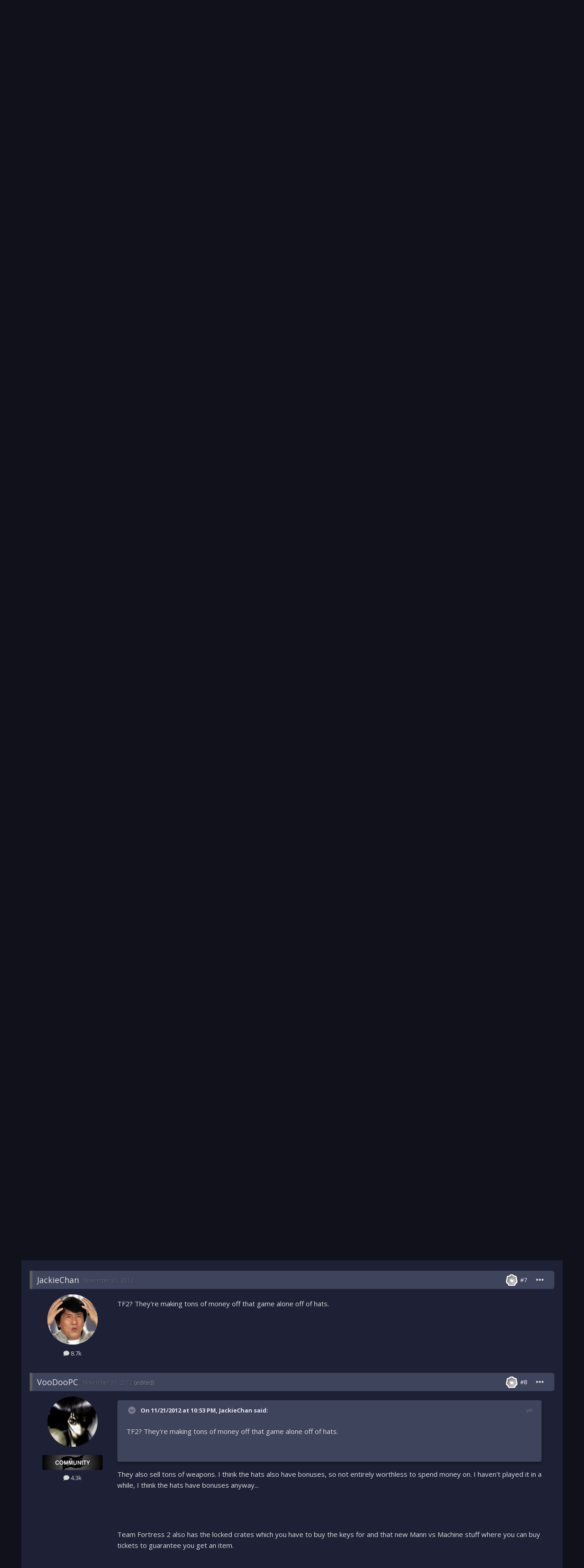

--- FILE ---
content_type: text/html;charset=UTF-8
request_url: https://gamrs.co/index.php?/topic/42410-planetside-2-free-to-play/
body_size: 31799
content:
<!DOCTYPE html>
<html lang="en-US" dir="ltr">
	<head>
		<meta charset="utf-8">
        
		<title>Planetside 2 free to play - Multi-Player FPS - GCFTW</title>
		
		
		
		

	<meta name="viewport" content="width=device-width, initial-scale=1">


	
	


	<meta name="twitter:card" content="summary" />



	
		
			
				<meta property="og:title" content="Planetside 2 free to play">
			
		
	

	
		
			
				<meta property="og:type" content="website">
			
		
	

	
		
			
				<meta property="og:url" content="https://gamrs.co/index.php?/topic/42410-planetside-2-free-to-play/">
			
		
	

	
		
			
				<meta name="description" content="Is it any good??">
			
		
	

	
		
			
				<meta property="og:description" content="Is it any good??">
			
		
	

	
		
			
				<meta property="og:updated_time" content="2017-02-24T20:46:04Z">
			
		
	

	
		
			
				<meta property="og:site_name" content="GCFTW">
			
		
	

	
		
			
				<meta property="og:locale" content="en_US">
			
		
	


	
		<link rel="next" href="https://gamrs.co/index.php?/topic/42410-planetside-2-free-to-play/page/2/" />
	

	
		<link rel="last" href="https://gamrs.co/index.php?/topic/42410-planetside-2-free-to-play/page/2/" />
	

	
		<link rel="canonical" href="https://gamrs.co/index.php?/topic/42410-planetside-2-free-to-play/" />
	




<link rel="manifest" href="https://gamrs.co/index.php?/manifest.webmanifest/">
<meta name="msapplication-config" content="https://gamrs.co/index.php?/browserconfig.xml/">
<meta name="msapplication-starturl" content="/">
<meta name="application-name" content="GCFTW">
<meta name="apple-mobile-web-app-title" content="GCFTW">

	<meta name="theme-color" content="#ffffff">










<link rel="preload" href="//gamrs.co/applications/core/interface/font/fontawesome-webfont.woff2?v=4.7.0" as="font" crossorigin="anonymous">
		


	<link rel="preconnect" href="https://fonts.googleapis.com">
	<link rel="preconnect" href="https://fonts.gstatic.com" crossorigin>
	
		<link href="https://fonts.googleapis.com/css2?family=Open%20Sans:wght@300;400;500;600;700&display=swap" rel="stylesheet">
	



	<link rel='stylesheet' href='https://gamrs.co/uploads/css_built_5/341e4a57816af3ba440d891ca87450ff_framework.css?v=43b65dd97b1751836849' media='all'>

	<link rel='stylesheet' href='https://gamrs.co/uploads/css_built_5/05e81b71abe4f22d6eb8d1a929494829_responsive.css?v=43b65dd97b1751836849' media='all'>

	<link rel='stylesheet' href='https://gamrs.co/uploads/css_built_5/90eb5adf50a8c640f633d47fd7eb1778_core.css?v=43b65dd97b1751836849' media='all'>

	<link rel='stylesheet' href='https://gamrs.co/uploads/css_built_5/5a0da001ccc2200dc5625c3f3934497d_core_responsive.css?v=43b65dd97b1751836849' media='all'>

	<link rel='stylesheet' href='https://gamrs.co/uploads/css_built_5/3dc49dc5c19cd56a31148e6476cd04a5_kitchensink_core.css?v=43b65dd97b1751836849' media='all'>

	<link rel='stylesheet' href='https://gamrs.co/uploads/css_built_5/62e269ced0fdab7e30e026f1d30ae516_forums.css?v=43b65dd97b1751836849' media='all'>

	<link rel='stylesheet' href='https://gamrs.co/uploads/css_built_5/76e62c573090645fb99a15a363d8620e_forums_responsive.css?v=43b65dd97b1751836849' media='all'>

	<link rel='stylesheet' href='https://gamrs.co/uploads/css_built_5/acf5b84eea6d5052424f355fdce0bd1b_kitchensink_forums.css?v=43b65dd97b1751836849' media='all'>

	<link rel='stylesheet' href='https://gamrs.co/uploads/css_built_5/ebdea0c6a7dab6d37900b9190d3ac77b_topics.css?v=43b65dd97b1751836849' media='all'>





<link rel='stylesheet' href='https://gamrs.co/uploads/css_built_5/258adbb6e4f3e83cd3b355f84e3fa002_custom.css?v=43b65dd97b1751836849' media='all'>




		
		

        <link rel="stylesheet" href="https://use.fontawesome.com/releases/v5.14.0/css/all.css">
        <link rel="stylesheet" href="https://use.fontawesome.com/releases/v5.14.0/css/v4-shims.css">
      	<link href="https://fonts.googleapis.com/css2?family=Material+Symbols+Outlined" rel="stylesheet">
	



  <link rel="stylesheet" href="https://cdnjs.cloudflare.com/ajax/libs/font-awesome/6.1.2/css/all.min.css">




  <link rel="stylesheet" href="https://use.fontawesome.com/releases/v5.14.0/css/v4-shims.css">
</head>
	<body class="ipsApp ipsApp_front ipsJS_none ipsClearfix" data-controller="core.front.core.app"  data-message=""  data-pageapp="forums" data-pagelocation="front" data-pagemodule="forums" data-pagecontroller="topic" data-pageid="42410"   >
		
        

        

		<a href="#ipsLayout_mainArea" class="ipsHide" title="Go to main content on this page" accesskey="m">Jump to content</a>
		





		<div id="ipsLayout_header" class="ipsClearfix">
			<header>
				<div class="ipsLayout_container">

					
                            
                            

	<div id="elSearchWrapper">
		<div id='elSearch' data-controller="core.front.core.quickSearch">
			<form accept-charset='utf-8' action='//gamrs.co/index.php?/search/&amp;do=quicksearch' method='post'>
                <input type='search' id='elSearchField' placeholder='Search...' name='q' autocomplete='off' aria-label='Search'>
                <details class='cSearchFilter'>
                    <summary class='cSearchFilter__text'></summary>
                    <ul class='cSearchFilter__menu'>
                        
                        <li><label><input type="radio" name="type" value="all" ><span class='cSearchFilter__menuText'>Everywhere</span></label></li>
                        
                            
                                <li><label><input type="radio" name="type" value='contextual_{&quot;type&quot;:&quot;forums_topic&quot;,&quot;nodes&quot;:347}' checked><span class='cSearchFilter__menuText'>This Forum</span></label></li>
                            
                                <li><label><input type="radio" name="type" value='contextual_{&quot;type&quot;:&quot;forums_topic&quot;,&quot;item&quot;:42410}' checked><span class='cSearchFilter__menuText'>This Topic</span></label></li>
                            
                        
                        
                            <li><label><input type="radio" name="type" value="core_statuses_status"><span class='cSearchFilter__menuText'>Status Updates</span></label></li>
                        
                            <li><label><input type="radio" name="type" value="forums_topic"><span class='cSearchFilter__menuText'>Topics</span></label></li>
                        
                            <li><label><input type="radio" name="type" value="calendar_event"><span class='cSearchFilter__menuText'>Events</span></label></li>
                        
                            <li><label><input type="radio" name="type" value="nexus_package_item"><span class='cSearchFilter__menuText'>Products</span></label></li>
                        
                            <li><label><input type="radio" name="type" value="gallery_image"><span class='cSearchFilter__menuText'>Images</span></label></li>
                        
                            <li><label><input type="radio" name="type" value="gallery_album_item"><span class='cSearchFilter__menuText'>Albums</span></label></li>
                        
                            <li><label><input type="radio" name="type" value="cms_pages_pageitem"><span class='cSearchFilter__menuText'>Pages</span></label></li>
                        
                            <li><label><input type="radio" name="type" value="cms_records1"><span class='cSearchFilter__menuText'>Article</span></label></li>
                        
                            <li><label><input type="radio" name="type" value="core_members"><span class='cSearchFilter__menuText'>Members</span></label></li>
                        
                    </ul>
                </details>
				<button class='cSearchSubmit' type="submit" aria-label='Search'><i class="fa fa-search"></i></button>
			</form>
		</div>
	</div>


                            
                                

	<ul id="elUserNav" class="ipsList_inline cSignedOut ipsResponsive_showDesktop">
		
        
		
        
        
            
            
	


	<li class='cUserNav_icon ipsHide' id='elCart_container'></li>
	<li class='elUserNav_sep ipsHide' id='elCart_sep'></li>

<li id="elSignInLink">
                <a href="https://gamrs.co/index.php?/login/" data-ipsmenu-closeonclick="false" data-ipsmenu id="elUserSignIn">
                    Existing user? Sign In  <i class="fa fa-caret-down"></i>
                </a>
                
<div id='elUserSignIn_menu' class='ipsMenu ipsMenu_auto ipsHide'>
	<form accept-charset='utf-8' method='post' action='https://gamrs.co/index.php?/login/'>
		<input type="hidden" name="csrfKey" value="d47f20fefd2c6682f9fbe70471394332">
		<input type="hidden" name="ref" value="aHR0cHM6Ly9nYW1ycy5jby9pbmRleC5waHA/L3RvcGljLzQyNDEwLXBsYW5ldHNpZGUtMi1mcmVlLXRvLXBsYXkv">
		<div data-role="loginForm">
			
			
			
				<div class='ipsColumns ipsColumns_noSpacing'>
					<div class='ipsColumn ipsColumn_wide' id='elUserSignIn_internal'>
						
<div class="ipsPad ipsForm ipsForm_vertical">
	<h4 class="ipsType_sectionHead">Sign In</h4>
	<br><br>
	<ul class='ipsList_reset'>
		<li class="ipsFieldRow ipsFieldRow_noLabel ipsFieldRow_fullWidth">
			
			
				<input type="text" placeholder="Display Name" name="auth" autocomplete="username">
			
		</li>
		<li class="ipsFieldRow ipsFieldRow_noLabel ipsFieldRow_fullWidth">
			<input type="password" placeholder="Password" name="password" autocomplete="current-password">
		</li>
		<li class="ipsFieldRow ipsFieldRow_checkbox ipsClearfix">
			<span class="ipsCustomInput">
				<input type="checkbox" name="remember_me" id="remember_me_checkbox" value="1" checked aria-checked="true">
				<span></span>
			</span>
			<div class="ipsFieldRow_content">
				<label class="ipsFieldRow_label" for="remember_me_checkbox">Remember me</label>
				<span class="ipsFieldRow_desc">Not recommended on shared computers</span>
			</div>
		</li>
		<li class="ipsFieldRow ipsFieldRow_fullWidth">
			<button type="submit" name="_processLogin" value="usernamepassword" class="ipsButton ipsButton_primary ipsButton_small" id="elSignIn_submit">Sign In</button>
			
				<p class="ipsType_right ipsType_small">
					
						<a href='https://gamrs.co/index.php?/lostpassword/' data-ipsDialog data-ipsDialog-title='Forgot your password?'>
					
					Forgot your password?</a>
				</p>
			
		</li>
	</ul>
</div>
					</div>
					<div class='ipsColumn ipsColumn_wide'>
						<div class='ipsPadding' id='elUserSignIn_external'>
							<div class='ipsAreaBackground_light ipsPadding:half'>
								
								
									<div class='ipsType_center ipsMargin_top:half'>
										

<button type="submit" name="_processLogin" value="2" class='ipsButton ipsButton_verySmall ipsButton_fullWidth ipsSocial ipsSocial_facebook' style="background-color: #3a579a">
	
		<span class='ipsSocial_icon'>
			
				<i class='fa fa-facebook-official'></i>
			
		</span>
		<span class='ipsSocial_text'>Sign in with Facebook</span>
	
</button>
									</div>
								
							</div>
						</div>
					</div>
				</div>
			
		</div>
	</form>
</div>
            </li>
            
        
		
			<li>
				
					<a href="https://gamrs.co/index.php?/register/" data-ipsdialog data-ipsdialog-size="narrow" data-ipsdialog-title="Sign Up"  id="elRegisterButton" class="ipsButton ipsButton_normal ipsButton_primary">Sign Up</a>
				
			</li>
		
	</ul>

                                
<ul class='ipsMobileHamburger ipsList_reset ipsResponsive_hideDesktop'>
	<li data-ipsDrawer data-ipsDrawer-drawerElem='#elMobileDrawer'>
		<a href='#' >
			
			
				
			
			
			
			<i class='fa fa-navicon'></i>
		</a>
	</li>
</ul>
                            
                            
                        
				</div>
			</header>
			

	<nav data-controller='core.front.core.navBar' class=' ipsResponsive_showDesktop'>
		<div class='ipsNavBar_primary ipsLayout_container '>
			<ul data-role="primaryNavBar" class='ipsClearfix'>
                   <li id="mcLogo">
                    
                    
                    
                    <a href='https://gamrs.co/' id='elLogo' accesskey='1'><img src="https://gamrs.co/uploads/monthly_2024_08/GC-Transparent.png.d4202995e60d60caf40bbbd902aede84.png" alt='GCFTW'></a>
                    
                    
                   </li>
				


	
		
		
			
		
		<li class='ipsNavBar_active' data-active id='elNavSecondary_1' data-role="navBarItem" data-navApp="core" data-navExt="CustomItem">
			
			
				<a href="https://gamrs.co"  data-navItem-id="1" data-navDefault>
					Browse<span class='ipsNavBar_active__identifier'></span>
				</a>
			
			
				<ul class='ipsNavBar_secondary ' data-role='secondaryNavBar'>
					


	
		
		
			
		
		<li class='ipsNavBar_active' data-active id='elNavSecondary_10' data-role="navBarItem" data-navApp="forums" data-navExt="Forums">
			
			
				<a href="https://gamrs.co/index.php"  data-navItem-id="10" data-navDefault>
					Forums<span class='ipsNavBar_active__identifier'></span>
				</a>
			
			
		</li>
	
	

	
		
		
		<li  id='elNavSecondary_11' data-role="navBarItem" data-navApp="calendar" data-navExt="Calendar">
			
			
				<a href="https://gamrs.co/index.php?/events/"  data-navItem-id="11" >
					Events<span class='ipsNavBar_active__identifier'></span>
				</a>
			
			
		</li>
	
	

	
		
		
		<li  id='elNavSecondary_28' data-role="navBarItem" data-navApp="gallery" data-navExt="Gallery">
			
			
				<a href="https://gamrs.co/index.php?/gallery/"  data-navItem-id="28" >
					Gallery<span class='ipsNavBar_active__identifier'></span>
				</a>
			
			
		</li>
	
	

	
	

	
		
		
		<li  id='elNavSecondary_30' data-role="navBarItem" data-navApp="core" data-navExt="StaffDirectory">
			
			
				<a href="https://gamrs.co/index.php?/staff/"  data-navItem-id="30" >
					Staff<span class='ipsNavBar_active__identifier'></span>
				</a>
			
			
		</li>
	
	

	
		
		
		<li  id='elNavSecondary_31' data-role="navBarItem" data-navApp="core" data-navExt="OnlineUsers">
			
			
				<a href="https://gamrs.co/index.php?/online/"  data-navItem-id="31" >
					Online Users<span class='ipsNavBar_active__identifier'></span>
				</a>
			
			
		</li>
	
	

	
		
		
		<li  id='elNavSecondary_32' data-role="navBarItem" data-navApp="core" data-navExt="Leaderboard">
			
			
				<a href="https://gamrs.co/index.php?/leaderboard/"  data-navItem-id="32" >
					Leaderboard<span class='ipsNavBar_active__identifier'></span>
				</a>
			
			
		</li>
	
	

					<li class='ipsHide' id='elNavigationMore_1' data-role='navMore'>
						<a href='#' data-ipsMenu data-ipsMenu-appendTo='#elNavigationMore_1' id='elNavigationMore_1_dropdown'>More <i class='fa fa-caret-down'></i></a>
						<ul class='ipsHide ipsMenu ipsMenu_auto' id='elNavigationMore_1_dropdown_menu' data-role='moreDropdown'></ul>
					</li>
				</ul>
			
		</li>
	
	

	
		
		
		<li  id='elNavSecondary_40' data-role="navBarItem" data-navApp="nexus" data-navExt="Store">
			
			
				<a href="https://gamrs.co/index.php?/store/"  data-navItem-id="40" >
					Store<span class='ipsNavBar_active__identifier'></span>
				</a>
			
			
				<ul class='ipsNavBar_secondary ipsHide' data-role='secondaryNavBar'>
					


	
	

	
	

	
	

					<li class='ipsHide' id='elNavigationMore_40' data-role='navMore'>
						<a href='#' data-ipsMenu data-ipsMenu-appendTo='#elNavigationMore_40' id='elNavigationMore_40_dropdown'>More <i class='fa fa-caret-down'></i></a>
						<ul class='ipsHide ipsMenu ipsMenu_auto' id='elNavigationMore_40_dropdown_menu' data-role='moreDropdown'></ul>
					</li>
				</ul>
			
		</li>
	
	

	
		
		
		<li  id='elNavSecondary_38' data-role="navBarItem" data-navApp="core" data-navExt="CustomItem">
			
			
				<a href="https://gamrs.co/srcbans/" target='_blank' rel="noopener" data-navItem-id="38" >
					Source Bans<span class='ipsNavBar_active__identifier'></span>
				</a>
			
			
		</li>
	
	

	
		
		
		<li  id='elNavSecondary_2' data-role="navBarItem" data-navApp="core" data-navExt="CustomItem">
			
			
				<a href="https://gamrs.co/index.php?/discover/"  data-navItem-id="2" >
					Activity<span class='ipsNavBar_active__identifier'></span>
				</a>
			
			
				<ul class='ipsNavBar_secondary ipsHide' data-role='secondaryNavBar'>
					


	
		
		
		<li  id='elNavSecondary_4' data-role="navBarItem" data-navApp="core" data-navExt="AllActivity">
			
			
				<a href="https://gamrs.co/index.php?/discover/"  data-navItem-id="4" >
					All Activity<span class='ipsNavBar_active__identifier'></span>
				</a>
			
			
		</li>
	
	

	
	

	
	

	
	

	
		
		
		<li  id='elNavSecondary_8' data-role="navBarItem" data-navApp="core" data-navExt="Search">
			
			
				<a href="https://gamrs.co/index.php?/search/"  data-navItem-id="8" >
					Search<span class='ipsNavBar_active__identifier'></span>
				</a>
			
			
		</li>
	
	

	
		
		
		<li  id='elNavSecondary_33' data-role="navBarItem" data-navApp="core" data-navExt="Leaderboard">
			
			
				<a href="https://gamrs.co/index.php?/leaderboard/"  data-navItem-id="33" >
					Leaderboard<span class='ipsNavBar_active__identifier'></span>
				</a>
			
			
		</li>
	
	

	
	

					<li class='ipsHide' id='elNavigationMore_2' data-role='navMore'>
						<a href='#' data-ipsMenu data-ipsMenu-appendTo='#elNavigationMore_2' id='elNavigationMore_2_dropdown'>More <i class='fa fa-caret-down'></i></a>
						<ul class='ipsHide ipsMenu ipsMenu_auto' id='elNavigationMore_2_dropdown_menu' data-role='moreDropdown'></ul>
					</li>
				</ul>
			
		</li>
	
	

	
		
		
		<li  id='elNavSecondary_39' data-role="navBarItem" data-navApp="core" data-navExt="CustomItem">
			
			
				<a href="https://discord.gg/kj5dFSYbca" target='_blank' rel="noopener" data-navItem-id="39" >
					Discord<span class='ipsNavBar_active__identifier'></span>
				</a>
			
			
		</li>
	
	

				<li class='ipsHide' id='elNavigationMore' data-role='navMore'>
					<a href='#' data-ipsMenu data-ipsMenu-appendTo='#elNavigationMore' id='elNavigationMore_dropdown'>More</a>
					<ul class='ipsNavBar_secondary ipsHide' data-role='secondaryNavBar'>
						<li class='ipsHide' id='elNavigationMore_more' data-role='navMore'>
							<a href='#' data-ipsMenu data-ipsMenu-appendTo='#elNavigationMore_more' id='elNavigationMore_more_dropdown'>More <i class='fa fa-caret-down'></i></a>
							<ul class='ipsHide ipsMenu ipsMenu_auto' id='elNavigationMore_more_dropdown_menu' data-role='moreDropdown'></ul>
						</li>
					</ul>
				</li>
			</ul>
			
		</div>
	</nav>

			
<ul id="elMobileNav" class="ipsResponsive_hideDesktop" data-controller="core.front.core.mobileNav">
	
		
			
			
				
				
			
				
				
			
				
					<li id="elMobileBreadcrumb">
						<a href="https://gamrs.co/index.php?/forum/347-multi-player-fps/">
							<span>Multi-Player FPS</span>
						</a>
					</li>
				
				
			
				
				
			
		
	
	
	
	<li >
		<a data-action="defaultStream" href="https://gamrs.co/index.php?/discover/"><i class="fa fa-newspaper-o" aria-hidden="true"></i></a>
	</li>

	

	
		<li class="ipsJS_show">
			<a href="https://gamrs.co/index.php?/search/"><i class="fa fa-search"></i></a>
		</li>
	
<li class="">
            <a href="#" id="planetXModeToggleMobile" data-ipstooltip title="Toggle Light/Dark Mode">
                <i class="fas fa-sun"></i>
            </a>
        </li>
</ul>
		</div>
		<main id="ipsLayout_body" class="ipsLayout_container">
			<div id="ipsLayout_contentArea">
				<div id="ipsLayout_contentWrapper">
					
<nav class="ipsBreadcrumb ipsBreadcrumb_top ipsFaded_withHover">
	

	<ul class="ipsList_inline ipsPos_right">
  
		
		<li >
			<a data-action="defaultStream" class="ipsType_light " href="https://gamrs.co/index.php?/discover/"><i class="fa fa-newspaper-o" aria-hidden="true"></i> <span>All Activity</span></a>
		</li>
  
		
	</ul>

	<ul data-role="breadcrumbList">
		<li>
			<a title="Home" href="https://gamrs.co/">
				<span>Home <i class="fa fa-angle-right"></i></span>
			</a>
		</li>
		
		
			<li>
				
					<a href="https://gamrs.co/index.php?/forum/316-gc-archives/">
						<span>GC Archives <i class="fa fa-angle-right" aria-hidden="true"></i></span>
					</a>
				
			</li>
		
			<li>
				
					<a href="https://gamrs.co/index.php?/forum/287-server-central/">
						<span>Server Central <i class="fa fa-angle-right" aria-hidden="true"></i></span>
					</a>
				
			</li>
		
			<li>
				
					<a href="https://gamrs.co/index.php?/forum/347-multi-player-fps/">
						<span>Multi-Player FPS <i class="fa fa-angle-right" aria-hidden="true"></i></span>
					</a>
				
			</li>
		
			<li>
				
					Planetside 2 free to play
				
			</li>
		
	</ul>
</nav>
					
					<div id="ipsLayout_mainArea">
						
                        <div class="banner-container">
                          <a href="https://www.gametracker.com/server_info/74.91.115.164:27016/" target="_blank">
                            <img class="rounded-corners gametrackerbanner" src="https://cache.gametracker.com/server_info/74.91.115.164:27016/b_560_95_1.png" alt="">
                          </a>
                        </div>
						
						
						

	




						


<div class="ipsPageHeader ipsResponsive_pull ipsBox ipsPadding sm:ipsPadding:half ipsMargin_bottom">
		
	
	<div class="ipsFlex ipsFlex-ai:center ipsFlex-fw:wrap ipsGap:4">
		<div class="ipsFlex-flex:11">
			<h1 class="ipsType_pageTitle ipsContained_container">

				
					<span class="ipsType_break ipsContained">
						<span>Planetside 2 free to play</span>
					</span>
				
              				

				
              
              
              
			</h1>
			
			
		</div>
		
	</div>
	<hr class="ipsHr">
	<div class="ipsPageHeader__meta ipsFlex ipsFlex-jc:between ipsFlex-ai:center ipsFlex-fw:wrap ipsGap:3">
		<div class="ipsFlex-flex:11">
			<div class="ipsPhotoPanel ipsPhotoPanel_mini ipsPhotoPanel_notPhone ipsClearfix">
				


	<a href="https://gamrs.co/index.php?/profile/4378-thedude/" rel="nofollow" data-ipsHover data-ipsHover-width="370" data-ipsHover-target="https://gamrs.co/index.php?/profile/4378-thedude/&amp;do=hovercard" class="ipsUserPhoto ipsUserPhoto_mini" title="Go to TheDude's profile">
		<img src='https://gamrs.co/uploads/profile/photo-thumb-4378.jpg' alt='TheDude' loading="lazy">
	</a>

				<div>
					<p class="ipsType_reset ipsType_blendLinks">
						<span class="ipsType_normal">
						
							<strong>By 


<a href='https://gamrs.co/index.php?/profile/4378-thedude/' rel="nofollow" data-ipsHover data-ipsHover-width='370' data-ipsHover-target='https://gamrs.co/index.php?/profile/4378-thedude/&amp;do=hovercard&amp;referrer=https%253A%252F%252Fgamrs.co%252Findex.php%253F%252Ftopic%252F42410-planetside-2-free-to-play%252F' title="Go to TheDude's profile" class="ipsType_break">TheDude</a>, </strong>
Member
<br>
  
  <span class="ipsType_light"><time datetime='2012-11-21T11:23:49Z' title='11/21/2012 11:23  AM' data-short='13 yr'>November 21, 2012</time> in <a href="https://gamrs.co/index.php?/forum/347-multi-player-fps/">Multi-Player FPS</a></span>
  
						
</span>
					</p>
				</div>
			</div>
		</div>
		
			<div class="ipsFlex-flex:01 ipsResponsive_hidePhone">
				<div class="ipsShareLinks">
					
						


    <a href='#elShareItem_44738517_menu' id='elShareItem_44738517' data-ipsMenu class='ipsShareButton ipsButton ipsButton_verySmall ipsButton_link ipsButton_link--light'>
        <span><i class='fa fa-share-alt'></i></span> &nbsp;Share
    </a>

    <div class='ipsPadding ipsMenu ipsMenu_auto ipsHide' id='elShareItem_44738517_menu' data-controller="core.front.core.sharelink">
        <ul class='ipsList_inline'>
            
                <li>
<a href="https://twitter.com/share?url=https%3A%2F%2Fgamrs.co%2Findex.php%3F%2Ftopic%2F42410-planetside-2-free-to-play%2F" class="cShareLink cShareLink_twitter" target="_blank" data-role="shareLink" title='Share on Twitter' data-ipsTooltip rel='nofollow noopener'>
	<i class="fa fa-twitter"></i>
</a></li>
            
                <li>
<a href="https://www.facebook.com/sharer/sharer.php?u=https%3A%2F%2Fgamrs.co%2Findex.php%3F%2Ftopic%2F42410-planetside-2-free-to-play%2F" class="cShareLink cShareLink_facebook" target="_blank" data-role="shareLink" title='Share on Facebook' data-ipsTooltip rel='noopener nofollow'>
	<i class="fa fa-facebook"></i>
</a></li>
            
                <li>
<a href="https://www.reddit.com/submit?url=https%3A%2F%2Fgamrs.co%2Findex.php%3F%2Ftopic%2F42410-planetside-2-free-to-play%2F&amp;title=Planetside+2+free+to+play" rel="nofollow noopener" class="cShareLink cShareLink_reddit" target="_blank" title='Share on Reddit' data-ipsTooltip>
	<i class="fa fa-reddit"></i>
</a></li>
            
                <li>
<a href="https://pinterest.com/pin/create/button/?url=https://gamrs.co/index.php?/topic/42410-planetside-2-free-to-play/&amp;media=" class="cShareLink cShareLink_pinterest" rel="nofollow noopener" target="_blank" data-role="shareLink" title='Share on Pinterest' data-ipsTooltip>
	<i class="fa fa-pinterest"></i>
</a></li>
            
        </ul>
        
            <hr class='ipsHr'>
            <button class='ipsHide ipsButton ipsButton_verySmall ipsButton_light ipsButton_fullWidth ipsMargin_top:half' data-controller='core.front.core.webshare' data-role='webShare' data-webShareTitle='Planetside 2 free to play' data-webShareText='Planetside 2 free to play' data-webShareUrl='https://gamrs.co/index.php?/topic/42410-planetside-2-free-to-play/'>More sharing options...</button>
        
    </div>

					
					
                    

					



					

<div data-followApp='forums' data-followArea='topic' data-followID='42410' data-controller='core.front.core.followButton'>
	

	<a href='https://gamrs.co/index.php?/login/' rel="nofollow" class="ipsFollow ipsPos_middle ipsButton ipsButton_light ipsButton_verySmall ipsButton_disabled" data-role="followButton" data-ipsTooltip title='Sign in to follow this'>
		<span>Followers</span>
		<span class='ipsCommentCount'>0</span>
	</a>

</div>
				</div>
			</div>
					
	</div>
	
	
</div>








<div class="ipsClearfix">
	<ul class="ipsToolList ipsToolList_horizontal ipsClearfix ipsSpacer_both ipsResponsive_hidePhone">
		
		
		
	</ul>
</div>

<div id="comments" data-controller="core.front.core.commentFeed,forums.front.topic.view, core.front.core.ignoredComments" data-autopoll data-baseurl="https://gamrs.co/index.php?/topic/42410-planetside-2-free-to-play/"  data-feedid="topic-42410" class="cTopic ipsClear ipsSpacer_top">
	
			

				<div class="ipsBox ipsResponsive_pull ipsPadding:half ipsClearfix ipsClear ipsMargin_bottom">
					
					
						


	
	<ul class='ipsPagination' id='elPagination_eb8615097e576f5fc4a39a6096c21eab_367161271' data-ipsPagination-seoPagination='true' data-pages='2' data-ipsPagination  data-ipsPagination-pages="2" data-ipsPagination-perPage='25'>
		
			
				<li class='ipsPagination_first ipsPagination_inactive'><a href='https://gamrs.co/index.php?/topic/42410-planetside-2-free-to-play/#comments' rel="first" data-page='1' data-ipsTooltip title='First page'><i class='fa fa-angle-double-left'></i></a></li>
				<li class='ipsPagination_prev ipsPagination_inactive'><a href='https://gamrs.co/index.php?/topic/42410-planetside-2-free-to-play/#comments' rel="prev" data-page='0' data-ipsTooltip title='Previous page'>Prev</a></li>
			
			<li class='ipsPagination_page ipsPagination_active'><a href='https://gamrs.co/index.php?/topic/42410-planetside-2-free-to-play/#comments' data-page='1'>1</a></li>
			
				
					<li class='ipsPagination_page'><a href='https://gamrs.co/index.php?/topic/42410-planetside-2-free-to-play/page/2/#comments' data-page='2'>2</a></li>
				
				<li class='ipsPagination_next'><a href='https://gamrs.co/index.php?/topic/42410-planetside-2-free-to-play/page/2/#comments' rel="next" data-page='2' data-ipsTooltip title='Next page'>Next</a></li>
				<li class='ipsPagination_last'><a href='https://gamrs.co/index.php?/topic/42410-planetside-2-free-to-play/page/2/#comments' rel="last" data-page='2' data-ipsTooltip title='Last page'><i class='fa fa-angle-double-right'></i></a></li>
			
			
				<li class='ipsPagination_pageJump'>
					<a href='#' data-ipsMenu data-ipsMenu-closeOnClick='false' data-ipsMenu-appendTo='#elPagination_eb8615097e576f5fc4a39a6096c21eab_367161271' id='elPagination_eb8615097e576f5fc4a39a6096c21eab_367161271_jump'>Page 1 of 2 &nbsp;<i class='fa fa-caret-down'></i></a>
					<div class='ipsMenu ipsMenu_narrow ipsPadding ipsHide' id='elPagination_eb8615097e576f5fc4a39a6096c21eab_367161271_jump_menu'>
						<form accept-charset='utf-8' method='post' action='https://gamrs.co/index.php?/topic/42410-planetside-2-free-to-play/#comments' data-role="pageJump" data-baseUrl='#'>
							<ul class='ipsForm ipsForm_horizontal'>
								<li class='ipsFieldRow'>
									<input type='number' min='1' max='2' placeholder='Page number' class='ipsField_fullWidth' name='page'>
								</li>
								<li class='ipsFieldRow ipsFieldRow_fullWidth'>
									<input type='submit' class='ipsButton_fullWidth ipsButton ipsButton_verySmall ipsButton_primary' value='Go'>
								</li>
							</ul>
						</form>
					</div>
				</li>
			
		
	</ul>

					
				</div>
			
	

	

<div data-controller='core.front.core.recommendedComments' data-url='https://gamrs.co/index.php?/topic/42410-planetside-2-free-to-play/&amp;recommended=comments' class='ipsRecommendedComments ipsHide'>
	<div data-role="recommendedComments">
		<h2 class='ipsType_sectionHead ipsType_large ipsType_bold ipsMargin_bottom'>Recommended Posts</h2>
		
	</div>
</div>
	
	<div id="elPostFeed" data-role="commentFeed" data-controller="core.front.core.moderation" >
		<form action="https://gamrs.co/index.php?/topic/42410-planetside-2-free-to-play/&amp;csrfKey=d47f20fefd2c6682f9fbe70471394332&amp;do=multimodComment" method="post" data-ipspageaction data-role="moderationTools">
			
			
				

					

					
					



<a id="comment-509271"></a>
<article  id="elComment_509271" class="cPost ipsBox ipsResponsive_pull  ipsComment  ipsComment_parent ipsClearfix ipsClear ipsColumns ipsColumns_noSpacing ipsColumns_collapsePhone    ">
	

	

	<div class="cAuthorPane_mobile ipsResponsive_showPhone">
		<div class="cAuthorPane_photo">
			<div class="cAuthorPane_photoWrap">
				


	<a href="https://gamrs.co/index.php?/profile/4378-thedude/" rel="nofollow" data-ipsHover data-ipsHover-width="370" data-ipsHover-target="https://gamrs.co/index.php?/profile/4378-thedude/&amp;do=hovercard" class="ipsUserPhoto ipsUserPhoto_large" title="Go to TheDude's profile">
		<img src='https://gamrs.co/uploads/profile/photo-thumb-4378.jpg' alt='TheDude' loading="lazy">
	</a>

				
				
					<a href="https://gamrs.co/index.php?/profile/4378-thedude/badges/">
						
<img src='https://gamrs.co/uploads/monthly_2021_06/1_Newbie.svg' loading="lazy" alt="Newbie" class="cAuthorPane_badge cAuthorPane_badge--rank ipsOutline ipsOutline:2px" data-ipsTooltip title="Rank: Newbie (1/14)">
					</a>
				
			</div>
		</div>
		<div class="cAuthorPane_content">
			<h3 class="ipsType_sectionHead cAuthorPane_author ipsType_break ipsType_blendLinks ipsFlex ipsFlex-ai:center">
				


<a href='https://gamrs.co/index.php?/profile/4378-thedude/' rel="nofollow" data-ipsHover data-ipsHover-width='370' data-ipsHover-target='https://gamrs.co/index.php?/profile/4378-thedude/&amp;do=hovercard&amp;referrer=https%253A%252F%252Fgamrs.co%252Findex.php%253F%252Ftopic%252F42410-planetside-2-free-to-play%252F' title="Go to TheDude's profile" class="ipsType_break">TheDude</a>
			</h3>
			<div class="ipsType_light ipsType_reset">
				<a href="https://gamrs.co/index.php?/topic/42410-planetside-2-free-to-play/&amp;do=findComment&amp;comment=509271" class="ipsType_blendLinks"><time datetime='2012-11-21T11:23:49Z' title='11/21/2012 11:23  AM' data-short='13 yr'>November 21, 2012</time></a>
				
			</div>
		</div>
	</div>




    <div class="postHeader ipsResponsive_hidePhone">
        <div class="ipsComment_meta ipsType_light ">
            <div class="ipsType_light ipsType_reset ipsType_blendLinks ipsComment_toolWrap">
                <div class="ipsResponsive_hidePhone ipsComment_badges">
                    <ul class="">
                        
                        
                        
                        
                        
                    </ul>
                </div>



                


                
                
<img src='https://gamrs.co/uploads/monthly_2021_06/1_Newbie.svg' loading="lazy" alt="Newbie" class="cAuthorPane_badge cAuthorPane_badge--rank ipsOutline ipsOutline:2px" data-ipsTooltip title="Rank: Newbie (1/14)">
                







                <ul class="ipsList_reset ipsComment_tools">
                    
<a href="https://gamrs.co/index.php?/topic/42410-planetside-2-free-to-play/&amp;do=findComment&amp;comment=509271"><span class="ks_postNumberPc"></span></a>
<li>
                        <a href="#elControls_509271_menu" class="ipsComment_ellipsis" id="elControls_509271" title="More options..." data-ipsmenu data-ipsmenu-appendto="#comment-509271_wrap"><i class="fa fa-ellipsis-h"></i></a>
                        <ul id="elControls_509271_menu" class="ipsMenu ipsMenu_narrow ipsHide">
                            
                            
                            <li class="ipsMenu_item"><a href="https://gamrs.co/index.php?/topic/42410-planetside-2-free-to-play/" title="Share this post" data-ipsdialog data-ipsdialog-size="narrow" data-ipsdialog-content="#elSharePost_509271_menu" data-ipsdialog-title="Share this post" d="elSharePost_509271" data-role="shareComment">Share</a></li>
                            
                            
                            
                            
                            
                            
                            
                            
                            
                            
                            
                            
                            
                        </ul>
                    </li>
                    
                </ul>
            </div>
        </div>



        
        <div class="offlineMember" data-ipstooltip title="Offline"></div>
        
        <div class="postHeader_userPhoto">
            


	<a href="https://gamrs.co/index.php?/profile/4378-thedude/" rel="nofollow" data-ipsHover data-ipsHover-width="370" data-ipsHover-target="https://gamrs.co/index.php?/profile/4378-thedude/&amp;do=hovercard" class="ipsUserPhoto ipsUserPhoto_tiny" title="Go to TheDude's profile">
		<img src='https://gamrs.co/uploads/profile/photo-thumb-4378.jpg' alt='TheDude' loading="lazy">
	</a>

        </div>
        <div class="member">
            


<a href='https://gamrs.co/index.php?/profile/4378-thedude/' rel="nofollow" data-ipsHover data-ipsHover-width='370' data-ipsHover-target='https://gamrs.co/index.php?/profile/4378-thedude/&amp;do=hovercard&amp;referrer=https%253A%252F%252Fgamrs.co%252Findex.php%253F%252Ftopic%252F42410-planetside-2-free-to-play%252F' title="Go to TheDude's profile" class="ipsType_break">TheDude</a>
        </div>
        <div class="postHeader_groupName">
            
            <span data-role="group">Member</span>
            
        </div>



        <div class="postTime ipsType_reset ipsResponsive_hidePhone">
            <a href="https://gamrs.co/index.php?/topic/42410-planetside-2-free-to-play/&amp;do=findComment&amp;comment=509271" class="ipsType_blendLinks"><time datetime='2012-11-21T11:23:49Z' title='11/21/2012 11:23  AM' data-short='13 yr'>November 21, 2012</time></a>
            
            <span class="ipsResponsive_hidePhone">
				
				
			</span>
        </div>
    </div>










	<aside class="ipsComment_author cAuthorPane ipsColumn ipsColumn_medium ipsResponsive_hidePhone">
		<h3 class="ipsType_sectionHead cAuthorPane_author ipsType_blendLinks ipsType_break">
<strong>


<a href='https://gamrs.co/index.php?/profile/4378-thedude/' rel="nofollow" data-ipsHover data-ipsHover-width='370' data-ipsHover-target='https://gamrs.co/index.php?/profile/4378-thedude/&amp;do=hovercard&amp;referrer=https%253A%252F%252Fgamrs.co%252Findex.php%253F%252Ftopic%252F42410-planetside-2-free-to-play%252F' title="Go to TheDude's profile" class="ipsType_break">TheDude</a></strong>
			
		</h3>
		<ul class="cAuthorPane_info ipsList_reset">
			<li data-role="photo" class="cAuthorPane_photo">
				<div class="cAuthorPane_photoWrap">
					


	<a href="https://gamrs.co/index.php?/profile/4378-thedude/" rel="nofollow" data-ipsHover data-ipsHover-width="370" data-ipsHover-target="https://gamrs.co/index.php?/profile/4378-thedude/&amp;do=hovercard" class="ipsUserPhoto ipsUserPhoto_large" title="Go to TheDude's profile">
		<img src='https://gamrs.co/uploads/profile/photo-thumb-4378.jpg' alt='TheDude' loading="lazy">
	</a>

				</div>
			</li>
			
				
					<li data-role="group-icon"><img src="https://gamrs.co/uploads/monthly_2024_05/4.png.296fad9c720a4426fdf9c233de3905de.png" alt="" class="cAuthorGroupIcon"></li>
				
			
			
				<li data-role="stats" class="ipsMargin_top">
					<ul class="ipsList_reset ipsType_light ipsFlex ipsFlex-ai:center ipsFlex-jc:center ipsGap_row:2 cAuthorPane_stats">
						<li>
							<a href="https://gamrs.co/index.php?/profile/4378-thedude/content/" title="1,352 posts" data-ipstooltip class="ipsType_blendLinks">
								<i class="fa fa-comment"></i> 1.4k
							</a>
						</li>
						
					</ul>
				</li>
			
			
				

			
		</ul>
	</aside>
	<div class="ipsColumn ipsColumn_fluid ipsMargin:none">
		

<div id="comment-509271_wrap" data-controller="core.front.core.comment" data-commentapp="forums" data-commenttype="forums" data-commentid="509271" data-quotedata="{&quot;userid&quot;:4378,&quot;username&quot;:&quot;TheDude&quot;,&quot;timestamp&quot;:1353497029,&quot;contentapp&quot;:&quot;forums&quot;,&quot;contenttype&quot;:&quot;forums&quot;,&quot;contentid&quot;:42410,&quot;contentclass&quot;:&quot;forums_Topic&quot;,&quot;contentcommentid&quot;:509271}" class="ipsComment_content ipsType_medium">

	

    

	<div class="cPost_contentWrap">
		
		<div data-role="commentContent" class="ipsType_normal ipsType_richText ipsPadding_bottom ipsContained" data-controller="core.front.core.lightboxedImages">
			<p>Is it any good??</p>

			
		</div>

		

		
			

		
	</div>

	

	



<div class='ipsPadding ipsHide cPostShareMenu' id='elShareComment_509271_menu'>
	<h5 class='ipsType_normal ipsType_reset'>Link to comment</h5>
	
		
	
	
	<input type='text' value='https://gamrs.co/index.php?/topic/42410-planetside-2-free-to-play/' class='ipsField_fullWidth'>

	
	<h5 class='ipsType_normal ipsType_reset ipsSpacer_top'>Share on other sites</h5>
	

	<ul class='ipsList_inline ipsList_noSpacing ipsClearfix' data-controller="core.front.core.sharelink">
		
			<li>
<a href="https://twitter.com/share?url=https%3A%2F%2Fgamrs.co%2Findex.php%3F%2Ftopic%2F42410-planetside-2-free-to-play%2F%26do%3DfindComment%26comment%3D509271" class="cShareLink cShareLink_twitter" target="_blank" data-role="shareLink" title='Share on Twitter' data-ipsTooltip rel='nofollow noopener'>
	<i class="fa fa-twitter"></i>
</a></li>
		
			<li>
<a href="https://www.facebook.com/sharer/sharer.php?u=https%3A%2F%2Fgamrs.co%2Findex.php%3F%2Ftopic%2F42410-planetside-2-free-to-play%2F%26do%3DfindComment%26comment%3D509271" class="cShareLink cShareLink_facebook" target="_blank" data-role="shareLink" title='Share on Facebook' data-ipsTooltip rel='noopener nofollow'>
	<i class="fa fa-facebook"></i>
</a></li>
		
			<li>
<a href="https://www.reddit.com/submit?url=https%3A%2F%2Fgamrs.co%2Findex.php%3F%2Ftopic%2F42410-planetside-2-free-to-play%2F%26do%3DfindComment%26comment%3D509271&amp;title=Planetside+2+free+to+play" rel="nofollow noopener" class="cShareLink cShareLink_reddit" target="_blank" title='Share on Reddit' data-ipsTooltip>
	<i class="fa fa-reddit"></i>
</a></li>
		
			<li>
<a href="https://pinterest.com/pin/create/button/?url=https://gamrs.co/index.php?/topic/42410-planetside-2-free-to-play/%26do=findComment%26comment=509271&amp;media=" class="cShareLink cShareLink_pinterest" rel="nofollow noopener" target="_blank" data-role="shareLink" title='Share on Pinterest' data-ipsTooltip>
	<i class="fa fa-pinterest"></i>
</a></li>
		
	</ul>


	<hr class='ipsHr'>
	<button class='ipsHide ipsButton ipsButton_small ipsButton_light ipsButton_fullWidth ipsMargin_top:half' data-controller='core.front.core.webshare' data-role='webShare' data-webShareTitle='Planetside 2 free to play' data-webShareText='Is it any good?? ' data-webShareUrl='https://gamrs.co/index.php?/topic/42410-planetside-2-free-to-play/&amp;do=findComment&amp;comment=509271'>More sharing options...</button>

	
</div>
</div>

	</div>
</article>

					
					
					
				

					

					
					



<a id="comment-509278"></a>
<article  id="elComment_509278" class="cPost ipsBox ipsResponsive_pull  ipsComment  ipsComment_parent ipsClearfix ipsClear ipsColumns ipsColumns_noSpacing ipsColumns_collapsePhone    ">
	

	

	<div class="cAuthorPane_mobile ipsResponsive_showPhone">
		<div class="cAuthorPane_photo">
			<div class="cAuthorPane_photoWrap">
				


	<a href="https://gamrs.co/index.php?/profile/4520-bustermcknukles/" rel="nofollow" data-ipsHover data-ipsHover-width="370" data-ipsHover-target="https://gamrs.co/index.php?/profile/4520-bustermcknukles/&amp;do=hovercard" class="ipsUserPhoto ipsUserPhoto_large" title="Go to BusterMcKnukles's profile">
		<img src='https://gamrs.co/uploads/profile/photo-4520.jpg' alt='BusterMcKnukles' loading="lazy">
	</a>

				
				
					<a href="https://gamrs.co/index.php?/profile/4520-bustermcknukles/badges/">
						
<img src='https://gamrs.co/uploads/monthly_2021_06/1_Newbie.svg' loading="lazy" alt="Newbie" class="cAuthorPane_badge cAuthorPane_badge--rank ipsOutline ipsOutline:2px" data-ipsTooltip title="Rank: Newbie (1/14)">
					</a>
				
			</div>
		</div>
		<div class="cAuthorPane_content">
			<h3 class="ipsType_sectionHead cAuthorPane_author ipsType_break ipsType_blendLinks ipsFlex ipsFlex-ai:center">
				


<a href='https://gamrs.co/index.php?/profile/4520-bustermcknukles/' rel="nofollow" data-ipsHover data-ipsHover-width='370' data-ipsHover-target='https://gamrs.co/index.php?/profile/4520-bustermcknukles/&amp;do=hovercard&amp;referrer=https%253A%252F%252Fgamrs.co%252Findex.php%253F%252Ftopic%252F42410-planetside-2-free-to-play%252F' title="Go to BusterMcKnukles's profile" class="ipsType_break">BusterMcKnukles</a>
			</h3>
			<div class="ipsType_light ipsType_reset">
				<a href="https://gamrs.co/index.php?/topic/42410-planetside-2-free-to-play/&amp;do=findComment&amp;comment=509278" class="ipsType_blendLinks"><time datetime='2012-11-21T17:27:57Z' title='11/21/2012 05:27  PM' data-short='13 yr'>November 21, 2012</time></a>
				
			</div>
		</div>
	</div>




    <div class="postHeader ipsResponsive_hidePhone">
        <div class="ipsComment_meta ipsType_light ">
            <div class="ipsType_light ipsType_reset ipsType_blendLinks ipsComment_toolWrap">
                <div class="ipsResponsive_hidePhone ipsComment_badges">
                    <ul class="">
                        
                        
                        
                        
                        
                    </ul>
                </div>



                


                
                
<img src='https://gamrs.co/uploads/monthly_2021_06/1_Newbie.svg' loading="lazy" alt="Newbie" class="cAuthorPane_badge cAuthorPane_badge--rank ipsOutline ipsOutline:2px" data-ipsTooltip title="Rank: Newbie (1/14)">
                







                <ul class="ipsList_reset ipsComment_tools">
                    
<a href="https://gamrs.co/index.php?/topic/42410-planetside-2-free-to-play/&amp;do=findComment&amp;comment=509278"><span class="ks_postNumberPc"></span></a>
<li>
                        <a href="#elControls_509278_menu" class="ipsComment_ellipsis" id="elControls_509278" title="More options..." data-ipsmenu data-ipsmenu-appendto="#comment-509278_wrap"><i class="fa fa-ellipsis-h"></i></a>
                        <ul id="elControls_509278_menu" class="ipsMenu ipsMenu_narrow ipsHide">
                            
                            
                            <li class="ipsMenu_item"><a href="https://gamrs.co/index.php?/topic/42410-planetside-2-free-to-play/&amp;do=findComment&amp;comment=509278" title="Share this post" data-ipsdialog data-ipsdialog-size="narrow" data-ipsdialog-content="#elSharePost_509278_menu" data-ipsdialog-title="Share this post" id="elSharePost_509278" data-role="shareComment">Share</a></li>
                            
                            
                            
                            
                            
                            
                            
                            
                            
                            
                            
                            
                            
                        </ul>
                    </li>
                    
                </ul>
            </div>
        </div>



        
        <div class="offlineMember" data-ipstooltip title="Offline"></div>
        
        <div class="postHeader_userPhoto">
            


	<a href="https://gamrs.co/index.php?/profile/4520-bustermcknukles/" rel="nofollow" data-ipsHover data-ipsHover-width="370" data-ipsHover-target="https://gamrs.co/index.php?/profile/4520-bustermcknukles/&amp;do=hovercard" class="ipsUserPhoto ipsUserPhoto_tiny" title="Go to BusterMcKnukles's profile">
		<img src='https://gamrs.co/uploads/profile/photo-4520.jpg' alt='BusterMcKnukles' loading="lazy">
	</a>

        </div>
        <div class="member">
            


<a href='https://gamrs.co/index.php?/profile/4520-bustermcknukles/' rel="nofollow" data-ipsHover data-ipsHover-width='370' data-ipsHover-target='https://gamrs.co/index.php?/profile/4520-bustermcknukles/&amp;do=hovercard&amp;referrer=https%253A%252F%252Fgamrs.co%252Findex.php%253F%252Ftopic%252F42410-planetside-2-free-to-play%252F' title="Go to BusterMcKnukles's profile" class="ipsType_break">BusterMcKnukles</a>
        </div>
        <div class="postHeader_groupName">
            
            <span data-role="group">Member</span>
            
        </div>



        <div class="postTime ipsType_reset ipsResponsive_hidePhone">
            <a href="https://gamrs.co/index.php?/topic/42410-planetside-2-free-to-play/&amp;do=findComment&amp;comment=509278" class="ipsType_blendLinks"><time datetime='2012-11-21T17:27:57Z' title='11/21/2012 05:27  PM' data-short='13 yr'>November 21, 2012</time></a>
            
            <span class="ipsResponsive_hidePhone">
				
				
			</span>
        </div>
    </div>










	<aside class="ipsComment_author cAuthorPane ipsColumn ipsColumn_medium ipsResponsive_hidePhone">
		<h3 class="ipsType_sectionHead cAuthorPane_author ipsType_blendLinks ipsType_break">
<strong>


<a href='https://gamrs.co/index.php?/profile/4520-bustermcknukles/' rel="nofollow" data-ipsHover data-ipsHover-width='370' data-ipsHover-target='https://gamrs.co/index.php?/profile/4520-bustermcknukles/&amp;do=hovercard&amp;referrer=https%253A%252F%252Fgamrs.co%252Findex.php%253F%252Ftopic%252F42410-planetside-2-free-to-play%252F' title="Go to BusterMcKnukles's profile" class="ipsType_break">BusterMcKnukles</a></strong>
			
		</h3>
		<ul class="cAuthorPane_info ipsList_reset">
			<li data-role="photo" class="cAuthorPane_photo">
				<div class="cAuthorPane_photoWrap">
					


	<a href="https://gamrs.co/index.php?/profile/4520-bustermcknukles/" rel="nofollow" data-ipsHover data-ipsHover-width="370" data-ipsHover-target="https://gamrs.co/index.php?/profile/4520-bustermcknukles/&amp;do=hovercard" class="ipsUserPhoto ipsUserPhoto_large" title="Go to BusterMcKnukles's profile">
		<img src='https://gamrs.co/uploads/profile/photo-4520.jpg' alt='BusterMcKnukles' loading="lazy">
	</a>

				</div>
			</li>
			
				
					<li data-role="group-icon"><img src="https://gamrs.co/uploads/monthly_2024_05/4.png.296fad9c720a4426fdf9c233de3905de.png" alt="" class="cAuthorGroupIcon"></li>
				
			
			
				<li data-role="stats" class="ipsMargin_top">
					<ul class="ipsList_reset ipsType_light ipsFlex ipsFlex-ai:center ipsFlex-jc:center ipsGap_row:2 cAuthorPane_stats">
						<li>
							<a href="https://gamrs.co/index.php?/profile/4520-bustermcknukles/content/" title="30 posts" data-ipstooltip class="ipsType_blendLinks">
								<i class="fa fa-comment"></i> 30
							</a>
						</li>
						
					</ul>
				</li>
			
			
				

			
		</ul>
	</aside>
	<div class="ipsColumn ipsColumn_fluid ipsMargin:none">
		

<div id="comment-509278_wrap" data-controller="core.front.core.comment" data-commentapp="forums" data-commenttype="forums" data-commentid="509278" data-quotedata="{&quot;userid&quot;:4520,&quot;username&quot;:&quot;BusterMcKnukles&quot;,&quot;timestamp&quot;:1353518877,&quot;contentapp&quot;:&quot;forums&quot;,&quot;contenttype&quot;:&quot;forums&quot;,&quot;contentid&quot;:42410,&quot;contentclass&quot;:&quot;forums_Topic&quot;,&quot;contentcommentid&quot;:509278}" class="ipsComment_content ipsType_medium">

	

    

	<div class="cPost_contentWrap">
		
		<div data-role="commentContent" class="ipsType_normal ipsType_richText ipsPadding_bottom ipsContained" data-controller="core.front.core.lightboxedImages">
			<p>Yes, I was in the beta for a while. It's honestly the best produced F2P game I have seen, definitely worth playing. And there's nothing like advancing with an army of 200 people and watching the epicness unfold. The biggest drawback is that it is rather system intensive but towards the end of beta the performance had really improved. I'll definitely be playing, add me on steam or in game BusterMcKnuckles if anyone feels like squadding up.</p>

			
		</div>

		

		
	</div>

	

	



<div class='ipsPadding ipsHide cPostShareMenu' id='elShareComment_509278_menu'>
	<h5 class='ipsType_normal ipsType_reset'>Link to comment</h5>
	
		
	
	
	<input type='text' value='https://gamrs.co/index.php?/topic/42410-planetside-2-free-to-play/&amp;do=findComment&amp;comment=509278' class='ipsField_fullWidth'>

	
	<h5 class='ipsType_normal ipsType_reset ipsSpacer_top'>Share on other sites</h5>
	

	<ul class='ipsList_inline ipsList_noSpacing ipsClearfix' data-controller="core.front.core.sharelink">
		
			<li>
<a href="https://twitter.com/share?url=https%3A%2F%2Fgamrs.co%2Findex.php%3F%2Ftopic%2F42410-planetside-2-free-to-play%2F%26do%3DfindComment%26comment%3D509278" class="cShareLink cShareLink_twitter" target="_blank" data-role="shareLink" title='Share on Twitter' data-ipsTooltip rel='nofollow noopener'>
	<i class="fa fa-twitter"></i>
</a></li>
		
			<li>
<a href="https://www.facebook.com/sharer/sharer.php?u=https%3A%2F%2Fgamrs.co%2Findex.php%3F%2Ftopic%2F42410-planetside-2-free-to-play%2F%26do%3DfindComment%26comment%3D509278" class="cShareLink cShareLink_facebook" target="_blank" data-role="shareLink" title='Share on Facebook' data-ipsTooltip rel='noopener nofollow'>
	<i class="fa fa-facebook"></i>
</a></li>
		
			<li>
<a href="https://www.reddit.com/submit?url=https%3A%2F%2Fgamrs.co%2Findex.php%3F%2Ftopic%2F42410-planetside-2-free-to-play%2F%26do%3DfindComment%26comment%3D509278&amp;title=Planetside+2+free+to+play" rel="nofollow noopener" class="cShareLink cShareLink_reddit" target="_blank" title='Share on Reddit' data-ipsTooltip>
	<i class="fa fa-reddit"></i>
</a></li>
		
			<li>
<a href="https://pinterest.com/pin/create/button/?url=https://gamrs.co/index.php?/topic/42410-planetside-2-free-to-play/%26do=findComment%26comment=509278&amp;media=" class="cShareLink cShareLink_pinterest" rel="nofollow noopener" target="_blank" data-role="shareLink" title='Share on Pinterest' data-ipsTooltip>
	<i class="fa fa-pinterest"></i>
</a></li>
		
	</ul>


	<hr class='ipsHr'>
	<button class='ipsHide ipsButton ipsButton_small ipsButton_light ipsButton_fullWidth ipsMargin_top:half' data-controller='core.front.core.webshare' data-role='webShare' data-webShareTitle='Planetside 2 free to play' data-webShareText='Yes, I was in the beta for a while. It&#039;s honestly the best produced F2P game I have seen, definitely worth playing. And there&#039;s nothing like advancing with an army of 200 people and watching the epicness unfold. The biggest drawback is that it is rather system intensive but towards the end of beta the performance had really improved. I&#039;ll definitely be playing, add me on steam or in game BusterMcKnuckles if anyone feels like squadding up. ' data-webShareUrl='https://gamrs.co/index.php?/topic/42410-planetside-2-free-to-play/&amp;do=findComment&amp;comment=509278'>More sharing options...</button>

	
</div>
</div>

	</div>
</article>

					
					
					
				

					

					
					



<a id="comment-509298"></a>
<article  id="elComment_509298" class="cPost ipsBox ipsResponsive_pull  ipsComment  ipsComment_parent ipsClearfix ipsClear ipsColumns ipsColumns_noSpacing ipsColumns_collapsePhone    ">
	

	

	<div class="cAuthorPane_mobile ipsResponsive_showPhone">
		<div class="cAuthorPane_photo">
			<div class="cAuthorPane_photoWrap">
				


	<a href="https://gamrs.co/index.php?/profile/4148-cinkadeus/" rel="nofollow" data-ipsHover data-ipsHover-width="370" data-ipsHover-target="https://gamrs.co/index.php?/profile/4148-cinkadeus/&amp;do=hovercard" class="ipsUserPhoto ipsUserPhoto_large" title="Go to Cinkadeus's profile">
		<img src='https://gamrs.co/uploads/profile/photo-4148.png' alt='Cinkadeus' loading="lazy">
	</a>

				
				
					<a href="https://gamrs.co/index.php?/profile/4148-cinkadeus/badges/">
						
<img src='https://gamrs.co/uploads/monthly_2021_06/1_Newbie.svg' loading="lazy" alt="Newbie" class="cAuthorPane_badge cAuthorPane_badge--rank ipsOutline ipsOutline:2px" data-ipsTooltip title="Rank: Newbie (1/14)">
					</a>
				
			</div>
		</div>
		<div class="cAuthorPane_content">
			<h3 class="ipsType_sectionHead cAuthorPane_author ipsType_break ipsType_blendLinks ipsFlex ipsFlex-ai:center">
				


<a href='https://gamrs.co/index.php?/profile/4148-cinkadeus/' rel="nofollow" data-ipsHover data-ipsHover-width='370' data-ipsHover-target='https://gamrs.co/index.php?/profile/4148-cinkadeus/&amp;do=hovercard&amp;referrer=https%253A%252F%252Fgamrs.co%252Findex.php%253F%252Ftopic%252F42410-planetside-2-free-to-play%252F' title="Go to Cinkadeus's profile" class="ipsType_break">Cinkadeus</a>
			</h3>
			<div class="ipsType_light ipsType_reset">
				<a href="https://gamrs.co/index.php?/topic/42410-planetside-2-free-to-play/&amp;do=findComment&amp;comment=509298" class="ipsType_blendLinks"><time datetime='2012-11-21T20:37:10Z' title='11/21/2012 08:37  PM' data-short='13 yr'>November 21, 2012</time></a>
				
			</div>
		</div>
	</div>




    <div class="postHeader ipsResponsive_hidePhone">
        <div class="ipsComment_meta ipsType_light ">
            <div class="ipsType_light ipsType_reset ipsType_blendLinks ipsComment_toolWrap">
                <div class="ipsResponsive_hidePhone ipsComment_badges">
                    <ul class="">
                        
                        
                        
                        
                        
                    </ul>
                </div>



                


                
                
<img src='https://gamrs.co/uploads/monthly_2021_06/1_Newbie.svg' loading="lazy" alt="Newbie" class="cAuthorPane_badge cAuthorPane_badge--rank ipsOutline ipsOutline:2px" data-ipsTooltip title="Rank: Newbie (1/14)">
                







                <ul class="ipsList_reset ipsComment_tools">
                    
<a href="https://gamrs.co/index.php?/topic/42410-planetside-2-free-to-play/&amp;do=findComment&amp;comment=509298"><span class="ks_postNumberPc"></span></a>
<li>
                        <a href="#elControls_509298_menu" class="ipsComment_ellipsis" id="elControls_509298" title="More options..." data-ipsmenu data-ipsmenu-appendto="#comment-509298_wrap"><i class="fa fa-ellipsis-h"></i></a>
                        <ul id="elControls_509298_menu" class="ipsMenu ipsMenu_narrow ipsHide">
                            
                            
                            <li class="ipsMenu_item"><a href="https://gamrs.co/index.php?/topic/42410-planetside-2-free-to-play/&amp;do=findComment&amp;comment=509298" title="Share this post" data-ipsdialog data-ipsdialog-size="narrow" data-ipsdialog-content="#elSharePost_509298_menu" data-ipsdialog-title="Share this post" id="elSharePost_509298" data-role="shareComment">Share</a></li>
                            
                            
                            
                            
                            
                            
                            
                            
                            
                            
                            
                            
                            
                        </ul>
                    </li>
                    
                </ul>
            </div>
        </div>



        
        <div class="offlineMember" data-ipstooltip title="Offline"></div>
        
        <div class="postHeader_userPhoto">
            


	<a href="https://gamrs.co/index.php?/profile/4148-cinkadeus/" rel="nofollow" data-ipsHover data-ipsHover-width="370" data-ipsHover-target="https://gamrs.co/index.php?/profile/4148-cinkadeus/&amp;do=hovercard" class="ipsUserPhoto ipsUserPhoto_tiny" title="Go to Cinkadeus's profile">
		<img src='https://gamrs.co/uploads/profile/photo-4148.png' alt='Cinkadeus' loading="lazy">
	</a>

        </div>
        <div class="member">
            


<a href='https://gamrs.co/index.php?/profile/4148-cinkadeus/' rel="nofollow" data-ipsHover data-ipsHover-width='370' data-ipsHover-target='https://gamrs.co/index.php?/profile/4148-cinkadeus/&amp;do=hovercard&amp;referrer=https%253A%252F%252Fgamrs.co%252Findex.php%253F%252Ftopic%252F42410-planetside-2-free-to-play%252F' title="Go to Cinkadeus's profile" class="ipsType_break">Cinkadeus</a>
        </div>
        <div class="postHeader_groupName">
            
            <span data-role="group">Member</span>
            
        </div>



        <div class="postTime ipsType_reset ipsResponsive_hidePhone">
            <a href="https://gamrs.co/index.php?/topic/42410-planetside-2-free-to-play/&amp;do=findComment&amp;comment=509298" class="ipsType_blendLinks"><time datetime='2012-11-21T20:37:10Z' title='11/21/2012 08:37  PM' data-short='13 yr'>November 21, 2012</time></a>
            
            <span class="ipsResponsive_hidePhone">
				
				
			</span>
        </div>
    </div>










	<aside class="ipsComment_author cAuthorPane ipsColumn ipsColumn_medium ipsResponsive_hidePhone">
		<h3 class="ipsType_sectionHead cAuthorPane_author ipsType_blendLinks ipsType_break">
<strong>


<a href='https://gamrs.co/index.php?/profile/4148-cinkadeus/' rel="nofollow" data-ipsHover data-ipsHover-width='370' data-ipsHover-target='https://gamrs.co/index.php?/profile/4148-cinkadeus/&amp;do=hovercard&amp;referrer=https%253A%252F%252Fgamrs.co%252Findex.php%253F%252Ftopic%252F42410-planetside-2-free-to-play%252F' title="Go to Cinkadeus's profile" class="ipsType_break">Cinkadeus</a></strong>
			
		</h3>
		<ul class="cAuthorPane_info ipsList_reset">
			<li data-role="photo" class="cAuthorPane_photo">
				<div class="cAuthorPane_photoWrap">
					


	<a href="https://gamrs.co/index.php?/profile/4148-cinkadeus/" rel="nofollow" data-ipsHover data-ipsHover-width="370" data-ipsHover-target="https://gamrs.co/index.php?/profile/4148-cinkadeus/&amp;do=hovercard" class="ipsUserPhoto ipsUserPhoto_large" title="Go to Cinkadeus's profile">
		<img src='https://gamrs.co/uploads/profile/photo-4148.png' alt='Cinkadeus' loading="lazy">
	</a>

				</div>
			</li>
			
				
					<li data-role="group-icon"><img src="https://gamrs.co/uploads/monthly_2024_05/4.png.296fad9c720a4426fdf9c233de3905de.png" alt="" class="cAuthorGroupIcon"></li>
				
			
			
				<li data-role="stats" class="ipsMargin_top">
					<ul class="ipsList_reset ipsType_light ipsFlex ipsFlex-ai:center ipsFlex-jc:center ipsGap_row:2 cAuthorPane_stats">
						<li>
							<a href="https://gamrs.co/index.php?/profile/4148-cinkadeus/content/" title="435 posts" data-ipstooltip class="ipsType_blendLinks">
								<i class="fa fa-comment"></i> 435
							</a>
						</li>
						
					</ul>
				</li>
			
			
				

			
		</ul>
	</aside>
	<div class="ipsColumn ipsColumn_fluid ipsMargin:none">
		

<div id="comment-509298_wrap" data-controller="core.front.core.comment" data-commentapp="forums" data-commenttype="forums" data-commentid="509298" data-quotedata="{&quot;userid&quot;:4148,&quot;username&quot;:&quot;Cinkadeus&quot;,&quot;timestamp&quot;:1353530230,&quot;contentapp&quot;:&quot;forums&quot;,&quot;contenttype&quot;:&quot;forums&quot;,&quot;contentid&quot;:42410,&quot;contentclass&quot;:&quot;forums_Topic&quot;,&quot;contentcommentid&quot;:509298}" class="ipsComment_content ipsType_medium">

	

    

	<div class="cPost_contentWrap">
		
		<div data-role="commentContent" class="ipsType_normal ipsType_richText ipsPadding_bottom ipsContained" data-controller="core.front.core.lightboxedImages">
			<p>What's the catch?</p>

			
		</div>

		

		
			

		
	</div>

	

	



<div class='ipsPadding ipsHide cPostShareMenu' id='elShareComment_509298_menu'>
	<h5 class='ipsType_normal ipsType_reset'>Link to comment</h5>
	
		
	
	
	<input type='text' value='https://gamrs.co/index.php?/topic/42410-planetside-2-free-to-play/&amp;do=findComment&amp;comment=509298' class='ipsField_fullWidth'>

	
	<h5 class='ipsType_normal ipsType_reset ipsSpacer_top'>Share on other sites</h5>
	

	<ul class='ipsList_inline ipsList_noSpacing ipsClearfix' data-controller="core.front.core.sharelink">
		
			<li>
<a href="https://twitter.com/share?url=https%3A%2F%2Fgamrs.co%2Findex.php%3F%2Ftopic%2F42410-planetside-2-free-to-play%2F%26do%3DfindComment%26comment%3D509298" class="cShareLink cShareLink_twitter" target="_blank" data-role="shareLink" title='Share on Twitter' data-ipsTooltip rel='nofollow noopener'>
	<i class="fa fa-twitter"></i>
</a></li>
		
			<li>
<a href="https://www.facebook.com/sharer/sharer.php?u=https%3A%2F%2Fgamrs.co%2Findex.php%3F%2Ftopic%2F42410-planetside-2-free-to-play%2F%26do%3DfindComment%26comment%3D509298" class="cShareLink cShareLink_facebook" target="_blank" data-role="shareLink" title='Share on Facebook' data-ipsTooltip rel='noopener nofollow'>
	<i class="fa fa-facebook"></i>
</a></li>
		
			<li>
<a href="https://www.reddit.com/submit?url=https%3A%2F%2Fgamrs.co%2Findex.php%3F%2Ftopic%2F42410-planetside-2-free-to-play%2F%26do%3DfindComment%26comment%3D509298&amp;title=Planetside+2+free+to+play" rel="nofollow noopener" class="cShareLink cShareLink_reddit" target="_blank" title='Share on Reddit' data-ipsTooltip>
	<i class="fa fa-reddit"></i>
</a></li>
		
			<li>
<a href="https://pinterest.com/pin/create/button/?url=https://gamrs.co/index.php?/topic/42410-planetside-2-free-to-play/%26do=findComment%26comment=509298&amp;media=" class="cShareLink cShareLink_pinterest" rel="nofollow noopener" target="_blank" data-role="shareLink" title='Share on Pinterest' data-ipsTooltip>
	<i class="fa fa-pinterest"></i>
</a></li>
		
	</ul>


	<hr class='ipsHr'>
	<button class='ipsHide ipsButton ipsButton_small ipsButton_light ipsButton_fullWidth ipsMargin_top:half' data-controller='core.front.core.webshare' data-role='webShare' data-webShareTitle='Planetside 2 free to play' data-webShareText='What&#039;s the catch? ' data-webShareUrl='https://gamrs.co/index.php?/topic/42410-planetside-2-free-to-play/&amp;do=findComment&amp;comment=509298'>More sharing options...</button>

	
</div>
</div>

	</div>
</article>

					
					
					
				

					

					
					



<a id="comment-509306"></a>
<article  id="elComment_509306" class="cPost ipsBox ipsResponsive_pull  ipsComment  ipsComment_parent ipsClearfix ipsClear ipsColumns ipsColumns_noSpacing ipsColumns_collapsePhone    ">
	

	

	<div class="cAuthorPane_mobile ipsResponsive_showPhone">
		<div class="cAuthorPane_photo">
			<div class="cAuthorPane_photoWrap">
				


	<a href="https://gamrs.co/index.php?/profile/958-voodoopc/" rel="nofollow" data-ipsHover data-ipsHover-width="370" data-ipsHover-target="https://gamrs.co/index.php?/profile/958-voodoopc/&amp;do=hovercard" class="ipsUserPhoto ipsUserPhoto_large" title="Go to VooDooPC's profile">
		<img src='https://gamrs.co/uploads/profile/photo-thumb-958.jpg' alt='VooDooPC' loading="lazy">
	</a>

				
				
					<a href="https://gamrs.co/index.php?/profile/958-voodoopc/badges/">
						
<img src='https://gamrs.co/uploads/monthly_2021_06/1_Newbie.svg' loading="lazy" alt="Newbie" class="cAuthorPane_badge cAuthorPane_badge--rank ipsOutline ipsOutline:2px" data-ipsTooltip title="Rank: Newbie (1/14)">
					</a>
				
			</div>
		</div>
		<div class="cAuthorPane_content">
			<h3 class="ipsType_sectionHead cAuthorPane_author ipsType_break ipsType_blendLinks ipsFlex ipsFlex-ai:center">
				


<a href='https://gamrs.co/index.php?/profile/958-voodoopc/' rel="nofollow" data-ipsHover data-ipsHover-width='370' data-ipsHover-target='https://gamrs.co/index.php?/profile/958-voodoopc/&amp;do=hovercard&amp;referrer=https%253A%252F%252Fgamrs.co%252Findex.php%253F%252Ftopic%252F42410-planetside-2-free-to-play%252F' title="Go to VooDooPC's profile" class="ipsType_break">VooDooPC</a>
			</h3>
			<div class="ipsType_light ipsType_reset">
				<a href="https://gamrs.co/index.php?/topic/42410-planetside-2-free-to-play/&amp;do=findComment&amp;comment=509306" class="ipsType_blendLinks"><time datetime='2012-11-21T22:04:33Z' title='11/21/2012 10:04  PM' data-short='13 yr'>November 21, 2012</time></a>
				
			</div>
		</div>
	</div>




    <div class="postHeader ipsResponsive_hidePhone">
        <div class="ipsComment_meta ipsType_light ">
            <div class="ipsType_light ipsType_reset ipsType_blendLinks ipsComment_toolWrap">
                <div class="ipsResponsive_hidePhone ipsComment_badges">
                    <ul class="">
                        
                        
                        
                        
                        
                    </ul>
                </div>



                


                
                
<img src='https://gamrs.co/uploads/monthly_2021_06/1_Newbie.svg' loading="lazy" alt="Newbie" class="cAuthorPane_badge cAuthorPane_badge--rank ipsOutline ipsOutline:2px" data-ipsTooltip title="Rank: Newbie (1/14)">
                







                <ul class="ipsList_reset ipsComment_tools">
                    
<a href="https://gamrs.co/index.php?/topic/42410-planetside-2-free-to-play/&amp;do=findComment&amp;comment=509306"><span class="ks_postNumberPc"></span></a>
<li>
                        <a href="#elControls_509306_menu" class="ipsComment_ellipsis" id="elControls_509306" title="More options..." data-ipsmenu data-ipsmenu-appendto="#comment-509306_wrap"><i class="fa fa-ellipsis-h"></i></a>
                        <ul id="elControls_509306_menu" class="ipsMenu ipsMenu_narrow ipsHide">
                            
                            
                            <li class="ipsMenu_item"><a href="https://gamrs.co/index.php?/topic/42410-planetside-2-free-to-play/&amp;do=findComment&amp;comment=509306" title="Share this post" data-ipsdialog data-ipsdialog-size="narrow" data-ipsdialog-content="#elSharePost_509306_menu" data-ipsdialog-title="Share this post" id="elSharePost_509306" data-role="shareComment">Share</a></li>
                            
                            
                            
                            
                            
                            
                            
                            
                            
                            
                            
                            
                            
                        </ul>
                    </li>
                    
                </ul>
            </div>
        </div>



        
        <div class="offlineMember" data-ipstooltip title="Offline"></div>
        
        <div class="postHeader_userPhoto">
            


	<a href="https://gamrs.co/index.php?/profile/958-voodoopc/" rel="nofollow" data-ipsHover data-ipsHover-width="370" data-ipsHover-target="https://gamrs.co/index.php?/profile/958-voodoopc/&amp;do=hovercard" class="ipsUserPhoto ipsUserPhoto_tiny" title="Go to VooDooPC's profile">
		<img src='https://gamrs.co/uploads/profile/photo-thumb-958.jpg' alt='VooDooPC' loading="lazy">
	</a>

        </div>
        <div class="member">
            


<a href='https://gamrs.co/index.php?/profile/958-voodoopc/' rel="nofollow" data-ipsHover data-ipsHover-width='370' data-ipsHover-target='https://gamrs.co/index.php?/profile/958-voodoopc/&amp;do=hovercard&amp;referrer=https%253A%252F%252Fgamrs.co%252Findex.php%253F%252Ftopic%252F42410-planetside-2-free-to-play%252F' title="Go to VooDooPC's profile" class="ipsType_break">VooDooPC</a>
        </div>
        <div class="postHeader_groupName">
            
            <span data-role="group">Member</span>
            
        </div>



        <div class="postTime ipsType_reset ipsResponsive_hidePhone">
            <a href="https://gamrs.co/index.php?/topic/42410-planetside-2-free-to-play/&amp;do=findComment&amp;comment=509306" class="ipsType_blendLinks"><time datetime='2012-11-21T22:04:33Z' title='11/21/2012 10:04  PM' data-short='13 yr'>November 21, 2012</time></a>
            
            <span class="ipsResponsive_hidePhone">
				
				
			</span>
        </div>
    </div>










	<aside class="ipsComment_author cAuthorPane ipsColumn ipsColumn_medium ipsResponsive_hidePhone">
		<h3 class="ipsType_sectionHead cAuthorPane_author ipsType_blendLinks ipsType_break">
<strong>


<a href='https://gamrs.co/index.php?/profile/958-voodoopc/' rel="nofollow" data-ipsHover data-ipsHover-width='370' data-ipsHover-target='https://gamrs.co/index.php?/profile/958-voodoopc/&amp;do=hovercard&amp;referrer=https%253A%252F%252Fgamrs.co%252Findex.php%253F%252Ftopic%252F42410-planetside-2-free-to-play%252F' title="Go to VooDooPC's profile" class="ipsType_break">VooDooPC</a></strong>
			
		</h3>
		<ul class="cAuthorPane_info ipsList_reset">
			<li data-role="photo" class="cAuthorPane_photo">
				<div class="cAuthorPane_photoWrap">
					


	<a href="https://gamrs.co/index.php?/profile/958-voodoopc/" rel="nofollow" data-ipsHover data-ipsHover-width="370" data-ipsHover-target="https://gamrs.co/index.php?/profile/958-voodoopc/&amp;do=hovercard" class="ipsUserPhoto ipsUserPhoto_large" title="Go to VooDooPC's profile">
		<img src='https://gamrs.co/uploads/profile/photo-thumb-958.jpg' alt='VooDooPC' loading="lazy">
	</a>

				</div>
			</li>
			
				
					<li data-role="group-icon"><img src="https://gamrs.co/uploads/monthly_2024_05/4.png.296fad9c720a4426fdf9c233de3905de.png" alt="" class="cAuthorGroupIcon"></li>
				
			
			
				<li data-role="stats" class="ipsMargin_top">
					<ul class="ipsList_reset ipsType_light ipsFlex ipsFlex-ai:center ipsFlex-jc:center ipsGap_row:2 cAuthorPane_stats">
						<li>
							<a href="https://gamrs.co/index.php?/profile/958-voodoopc/content/" title="4,329 posts" data-ipstooltip class="ipsType_blendLinks">
								<i class="fa fa-comment"></i> 4.3k
							</a>
						</li>
						
					</ul>
				</li>
			
			
				

			
		</ul>
	</aside>
	<div class="ipsColumn ipsColumn_fluid ipsMargin:none">
		

<div id="comment-509306_wrap" data-controller="core.front.core.comment" data-commentapp="forums" data-commenttype="forums" data-commentid="509306" data-quotedata="{&quot;userid&quot;:958,&quot;username&quot;:&quot;VooDooPC&quot;,&quot;timestamp&quot;:1353535473,&quot;contentapp&quot;:&quot;forums&quot;,&quot;contenttype&quot;:&quot;forums&quot;,&quot;contentid&quot;:42410,&quot;contentclass&quot;:&quot;forums_Topic&quot;,&quot;contentcommentid&quot;:509306}" class="ipsComment_content ipsType_medium">

	

    

	<div class="cPost_contentWrap">
		
		<div data-role="commentContent" class="ipsType_normal ipsType_richText ipsPadding_bottom ipsContained" data-controller="core.front.core.lightboxedImages">
			
<blockquote data-ipsquote="" class="ipsQuote" data-ipsquote-contentcommentid="509298" data-ipsquote-username="Cinkadeus" data-cite="Cinkadeus" data-ipsquote-timestamp="1353530230" data-ipsquote-contentapp="forums" data-ipsquote-contenttype="forums" data-ipsquote-contentid="42410" data-ipsquote-contentclass="forums_Topic"><div>
<p>What's the catch?</p>
<p></p>
</div></blockquote>
<p>It has the same trappings most free to play games have, spending money on their currency to unlock things or give you XP bonuses, things like that.</p>


			
		</div>

		

		
	</div>

	

	



<div class='ipsPadding ipsHide cPostShareMenu' id='elShareComment_509306_menu'>
	<h5 class='ipsType_normal ipsType_reset'>Link to comment</h5>
	
		
	
	
	<input type='text' value='https://gamrs.co/index.php?/topic/42410-planetside-2-free-to-play/&amp;do=findComment&amp;comment=509306' class='ipsField_fullWidth'>

	
	<h5 class='ipsType_normal ipsType_reset ipsSpacer_top'>Share on other sites</h5>
	

	<ul class='ipsList_inline ipsList_noSpacing ipsClearfix' data-controller="core.front.core.sharelink">
		
			<li>
<a href="https://twitter.com/share?url=https%3A%2F%2Fgamrs.co%2Findex.php%3F%2Ftopic%2F42410-planetside-2-free-to-play%2F%26do%3DfindComment%26comment%3D509306" class="cShareLink cShareLink_twitter" target="_blank" data-role="shareLink" title='Share on Twitter' data-ipsTooltip rel='nofollow noopener'>
	<i class="fa fa-twitter"></i>
</a></li>
		
			<li>
<a href="https://www.facebook.com/sharer/sharer.php?u=https%3A%2F%2Fgamrs.co%2Findex.php%3F%2Ftopic%2F42410-planetside-2-free-to-play%2F%26do%3DfindComment%26comment%3D509306" class="cShareLink cShareLink_facebook" target="_blank" data-role="shareLink" title='Share on Facebook' data-ipsTooltip rel='noopener nofollow'>
	<i class="fa fa-facebook"></i>
</a></li>
		
			<li>
<a href="https://www.reddit.com/submit?url=https%3A%2F%2Fgamrs.co%2Findex.php%3F%2Ftopic%2F42410-planetside-2-free-to-play%2F%26do%3DfindComment%26comment%3D509306&amp;title=Planetside+2+free+to+play" rel="nofollow noopener" class="cShareLink cShareLink_reddit" target="_blank" title='Share on Reddit' data-ipsTooltip>
	<i class="fa fa-reddit"></i>
</a></li>
		
			<li>
<a href="https://pinterest.com/pin/create/button/?url=https://gamrs.co/index.php?/topic/42410-planetside-2-free-to-play/%26do=findComment%26comment=509306&amp;media=" class="cShareLink cShareLink_pinterest" rel="nofollow noopener" target="_blank" data-role="shareLink" title='Share on Pinterest' data-ipsTooltip>
	<i class="fa fa-pinterest"></i>
</a></li>
		
	</ul>


	<hr class='ipsHr'>
	<button class='ipsHide ipsButton ipsButton_small ipsButton_light ipsButton_fullWidth ipsMargin_top:half' data-controller='core.front.core.webshare' data-role='webShare' data-webShareTitle='Planetside 2 free to play' data-webShareText='It has the same trappings most free to play games have, spending money on their currency to unlock things or give you XP bonuses, things like that. 
' data-webShareUrl='https://gamrs.co/index.php?/topic/42410-planetside-2-free-to-play/&amp;do=findComment&amp;comment=509306'>More sharing options...</button>

	
</div>
</div>

	</div>
</article>

					
					
					
				

					

					
					



<a id="comment-509308"></a>
<article  id="elComment_509308" class="cPost ipsBox ipsResponsive_pull  ipsComment  ipsComment_parent ipsClearfix ipsClear ipsColumns ipsColumns_noSpacing ipsColumns_collapsePhone    ">
	

	

	<div class="cAuthorPane_mobile ipsResponsive_showPhone">
		<div class="cAuthorPane_photo">
			<div class="cAuthorPane_photoWrap">
				


	<a href="https://gamrs.co/index.php?/profile/426-jackiechan/" rel="nofollow" data-ipsHover data-ipsHover-width="370" data-ipsHover-target="https://gamrs.co/index.php?/profile/426-jackiechan/&amp;do=hovercard" class="ipsUserPhoto ipsUserPhoto_large" title="Go to JackieChan's profile">
		<img src='https://gamrs.co/uploads/profile/photo-426.gif' alt='JackieChan' loading="lazy">
	</a>

				
				
					<a href="https://gamrs.co/index.php?/profile/426-jackiechan/badges/">
						
<img src='https://gamrs.co/uploads/monthly_2021_06/1_Newbie.svg' loading="lazy" alt="Newbie" class="cAuthorPane_badge cAuthorPane_badge--rank ipsOutline ipsOutline:2px" data-ipsTooltip title="Rank: Newbie (1/14)">
					</a>
				
			</div>
		</div>
		<div class="cAuthorPane_content">
			<h3 class="ipsType_sectionHead cAuthorPane_author ipsType_break ipsType_blendLinks ipsFlex ipsFlex-ai:center">
				


<a href='https://gamrs.co/index.php?/profile/426-jackiechan/' rel="nofollow" data-ipsHover data-ipsHover-width='370' data-ipsHover-target='https://gamrs.co/index.php?/profile/426-jackiechan/&amp;do=hovercard&amp;referrer=https%253A%252F%252Fgamrs.co%252Findex.php%253F%252Ftopic%252F42410-planetside-2-free-to-play%252F' title="Go to JackieChan's profile" class="ipsType_break">JackieChan</a>
			</h3>
			<div class="ipsType_light ipsType_reset">
				<a href="https://gamrs.co/index.php?/topic/42410-planetside-2-free-to-play/&amp;do=findComment&amp;comment=509308" class="ipsType_blendLinks"><time datetime='2012-11-21T22:08:13Z' title='11/21/2012 10:08  PM' data-short='13 yr'>November 21, 2012</time></a>
				
			</div>
		</div>
	</div>




    <div class="postHeader ipsResponsive_hidePhone">
        <div class="ipsComment_meta ipsType_light ">
            <div class="ipsType_light ipsType_reset ipsType_blendLinks ipsComment_toolWrap">
                <div class="ipsResponsive_hidePhone ipsComment_badges">
                    <ul class="">
                        
                        
                        
                        
                        
                    </ul>
                </div>



                


                
                
<img src='https://gamrs.co/uploads/monthly_2021_06/1_Newbie.svg' loading="lazy" alt="Newbie" class="cAuthorPane_badge cAuthorPane_badge--rank ipsOutline ipsOutline:2px" data-ipsTooltip title="Rank: Newbie (1/14)">
                







                <ul class="ipsList_reset ipsComment_tools">
                    
<a href="https://gamrs.co/index.php?/topic/42410-planetside-2-free-to-play/&amp;do=findComment&amp;comment=509308"><span class="ks_postNumberPc"></span></a>
<li>
                        <a href="#elControls_509308_menu" class="ipsComment_ellipsis" id="elControls_509308" title="More options..." data-ipsmenu data-ipsmenu-appendto="#comment-509308_wrap"><i class="fa fa-ellipsis-h"></i></a>
                        <ul id="elControls_509308_menu" class="ipsMenu ipsMenu_narrow ipsHide">
                            
                            
                            <li class="ipsMenu_item"><a href="https://gamrs.co/index.php?/topic/42410-planetside-2-free-to-play/&amp;do=findComment&amp;comment=509308" title="Share this post" data-ipsdialog data-ipsdialog-size="narrow" data-ipsdialog-content="#elSharePost_509308_menu" data-ipsdialog-title="Share this post" id="elSharePost_509308" data-role="shareComment">Share</a></li>
                            
                            
                            
                            
                            
                            
                            
                            
                            
                            
                            
                            
                            
                        </ul>
                    </li>
                    
                </ul>
            </div>
        </div>



        
        <div class="offlineMember" data-ipstooltip title="Offline"></div>
        
        <div class="postHeader_userPhoto">
            


	<a href="https://gamrs.co/index.php?/profile/426-jackiechan/" rel="nofollow" data-ipsHover data-ipsHover-width="370" data-ipsHover-target="https://gamrs.co/index.php?/profile/426-jackiechan/&amp;do=hovercard" class="ipsUserPhoto ipsUserPhoto_tiny" title="Go to JackieChan's profile">
		<img src='https://gamrs.co/uploads/profile/photo-426.gif' alt='JackieChan' loading="lazy">
	</a>

        </div>
        <div class="member">
            


<a href='https://gamrs.co/index.php?/profile/426-jackiechan/' rel="nofollow" data-ipsHover data-ipsHover-width='370' data-ipsHover-target='https://gamrs.co/index.php?/profile/426-jackiechan/&amp;do=hovercard&amp;referrer=https%253A%252F%252Fgamrs.co%252Findex.php%253F%252Ftopic%252F42410-planetside-2-free-to-play%252F' title="Go to JackieChan's profile" class="ipsType_break">JackieChan</a>
        </div>
        <div class="postHeader_groupName">
            
            <span data-role="group">GC Alumni</span>
            
        </div>



        <div class="postTime ipsType_reset ipsResponsive_hidePhone">
            <a href="https://gamrs.co/index.php?/topic/42410-planetside-2-free-to-play/&amp;do=findComment&amp;comment=509308" class="ipsType_blendLinks"><time datetime='2012-11-21T22:08:13Z' title='11/21/2012 10:08  PM' data-short='13 yr'>November 21, 2012</time></a>
            
            <span class="ipsResponsive_hidePhone">
				
				
			</span>
        </div>
    </div>










	<aside class="ipsComment_author cAuthorPane ipsColumn ipsColumn_medium ipsResponsive_hidePhone">
		<h3 class="ipsType_sectionHead cAuthorPane_author ipsType_blendLinks ipsType_break">
<strong>


<a href='https://gamrs.co/index.php?/profile/426-jackiechan/' rel="nofollow" data-ipsHover data-ipsHover-width='370' data-ipsHover-target='https://gamrs.co/index.php?/profile/426-jackiechan/&amp;do=hovercard&amp;referrer=https%253A%252F%252Fgamrs.co%252Findex.php%253F%252Ftopic%252F42410-planetside-2-free-to-play%252F' title="Go to JackieChan's profile" class="ipsType_break">JackieChan</a></strong>
			
		</h3>
		<ul class="cAuthorPane_info ipsList_reset">
			<li data-role="photo" class="cAuthorPane_photo">
				<div class="cAuthorPane_photoWrap">
					


	<a href="https://gamrs.co/index.php?/profile/426-jackiechan/" rel="nofollow" data-ipsHover data-ipsHover-width="370" data-ipsHover-target="https://gamrs.co/index.php?/profile/426-jackiechan/&amp;do=hovercard" class="ipsUserPhoto ipsUserPhoto_large" title="Go to JackieChan's profile">
		<img src='https://gamrs.co/uploads/profile/photo-426.gif' alt='JackieChan' loading="lazy">
	</a>

				</div>
			</li>
			
				
			
			
				<li data-role="stats" class="ipsMargin_top">
					<ul class="ipsList_reset ipsType_light ipsFlex ipsFlex-ai:center ipsFlex-jc:center ipsGap_row:2 cAuthorPane_stats">
						<li>
							<a href="https://gamrs.co/index.php?/profile/426-jackiechan/content/" title="8,749 posts" data-ipstooltip class="ipsType_blendLinks">
								<i class="fa fa-comment"></i> 8.7k
							</a>
						</li>
						
					</ul>
				</li>
			
			
				

			
		</ul>
	</aside>
	<div class="ipsColumn ipsColumn_fluid ipsMargin:none">
		

<div id="comment-509308_wrap" data-controller="core.front.core.comment" data-commentapp="forums" data-commenttype="forums" data-commentid="509308" data-quotedata="{&quot;userid&quot;:426,&quot;username&quot;:&quot;JackieChan&quot;,&quot;timestamp&quot;:1353535693,&quot;contentapp&quot;:&quot;forums&quot;,&quot;contenttype&quot;:&quot;forums&quot;,&quot;contentid&quot;:42410,&quot;contentclass&quot;:&quot;forums_Topic&quot;,&quot;contentcommentid&quot;:509308}" class="ipsComment_content ipsType_medium">

	

    

	<div class="cPost_contentWrap">
		
		<div data-role="commentContent" class="ipsType_normal ipsType_richText ipsPadding_bottom ipsContained" data-controller="core.front.core.lightboxedImages">
			
<p>So another Pay to Win F2P game...</p>
<p> </p>
<p>Eh, that's never stopped me from playing them in the past though.</p>


			
		</div>

		

		
	</div>

	

	



<div class='ipsPadding ipsHide cPostShareMenu' id='elShareComment_509308_menu'>
	<h5 class='ipsType_normal ipsType_reset'>Link to comment</h5>
	
		
	
	
	<input type='text' value='https://gamrs.co/index.php?/topic/42410-planetside-2-free-to-play/&amp;do=findComment&amp;comment=509308' class='ipsField_fullWidth'>

	
	<h5 class='ipsType_normal ipsType_reset ipsSpacer_top'>Share on other sites</h5>
	

	<ul class='ipsList_inline ipsList_noSpacing ipsClearfix' data-controller="core.front.core.sharelink">
		
			<li>
<a href="https://twitter.com/share?url=https%3A%2F%2Fgamrs.co%2Findex.php%3F%2Ftopic%2F42410-planetside-2-free-to-play%2F%26do%3DfindComment%26comment%3D509308" class="cShareLink cShareLink_twitter" target="_blank" data-role="shareLink" title='Share on Twitter' data-ipsTooltip rel='nofollow noopener'>
	<i class="fa fa-twitter"></i>
</a></li>
		
			<li>
<a href="https://www.facebook.com/sharer/sharer.php?u=https%3A%2F%2Fgamrs.co%2Findex.php%3F%2Ftopic%2F42410-planetside-2-free-to-play%2F%26do%3DfindComment%26comment%3D509308" class="cShareLink cShareLink_facebook" target="_blank" data-role="shareLink" title='Share on Facebook' data-ipsTooltip rel='noopener nofollow'>
	<i class="fa fa-facebook"></i>
</a></li>
		
			<li>
<a href="https://www.reddit.com/submit?url=https%3A%2F%2Fgamrs.co%2Findex.php%3F%2Ftopic%2F42410-planetside-2-free-to-play%2F%26do%3DfindComment%26comment%3D509308&amp;title=Planetside+2+free+to+play" rel="nofollow noopener" class="cShareLink cShareLink_reddit" target="_blank" title='Share on Reddit' data-ipsTooltip>
	<i class="fa fa-reddit"></i>
</a></li>
		
			<li>
<a href="https://pinterest.com/pin/create/button/?url=https://gamrs.co/index.php?/topic/42410-planetside-2-free-to-play/%26do=findComment%26comment=509308&amp;media=" class="cShareLink cShareLink_pinterest" rel="nofollow noopener" target="_blank" data-role="shareLink" title='Share on Pinterest' data-ipsTooltip>
	<i class="fa fa-pinterest"></i>
</a></li>
		
	</ul>


	<hr class='ipsHr'>
	<button class='ipsHide ipsButton ipsButton_small ipsButton_light ipsButton_fullWidth ipsMargin_top:half' data-controller='core.front.core.webshare' data-role='webShare' data-webShareTitle='Planetside 2 free to play' data-webShareText='So another Pay to Win F2P game... 
  
Eh, that&#039;s never stopped me from playing them in the past though. 
' data-webShareUrl='https://gamrs.co/index.php?/topic/42410-planetside-2-free-to-play/&amp;do=findComment&amp;comment=509308'>More sharing options...</button>

	
</div>
</div>

	</div>
</article>

					
					
					
				

					

					
					



<a id="comment-509316"></a>
<article  id="elComment_509316" class="cPost ipsBox ipsResponsive_pull  ipsComment  ipsComment_parent ipsClearfix ipsClear ipsColumns ipsColumns_noSpacing ipsColumns_collapsePhone    ">
	

	

	<div class="cAuthorPane_mobile ipsResponsive_showPhone">
		<div class="cAuthorPane_photo">
			<div class="cAuthorPane_photoWrap">
				


	<a href="https://gamrs.co/index.php?/profile/958-voodoopc/" rel="nofollow" data-ipsHover data-ipsHover-width="370" data-ipsHover-target="https://gamrs.co/index.php?/profile/958-voodoopc/&amp;do=hovercard" class="ipsUserPhoto ipsUserPhoto_large" title="Go to VooDooPC's profile">
		<img src='https://gamrs.co/uploads/profile/photo-thumb-958.jpg' alt='VooDooPC' loading="lazy">
	</a>

				
				
					<a href="https://gamrs.co/index.php?/profile/958-voodoopc/badges/">
						
<img src='https://gamrs.co/uploads/monthly_2021_06/1_Newbie.svg' loading="lazy" alt="Newbie" class="cAuthorPane_badge cAuthorPane_badge--rank ipsOutline ipsOutline:2px" data-ipsTooltip title="Rank: Newbie (1/14)">
					</a>
				
			</div>
		</div>
		<div class="cAuthorPane_content">
			<h3 class="ipsType_sectionHead cAuthorPane_author ipsType_break ipsType_blendLinks ipsFlex ipsFlex-ai:center">
				


<a href='https://gamrs.co/index.php?/profile/958-voodoopc/' rel="nofollow" data-ipsHover data-ipsHover-width='370' data-ipsHover-target='https://gamrs.co/index.php?/profile/958-voodoopc/&amp;do=hovercard&amp;referrer=https%253A%252F%252Fgamrs.co%252Findex.php%253F%252Ftopic%252F42410-planetside-2-free-to-play%252F' title="Go to VooDooPC's profile" class="ipsType_break">VooDooPC</a>
			</h3>
			<div class="ipsType_light ipsType_reset">
				<a href="https://gamrs.co/index.php?/topic/42410-planetside-2-free-to-play/&amp;do=findComment&amp;comment=509316" class="ipsType_blendLinks"><time datetime='2012-11-21T22:50:01Z' title='11/21/2012 10:50  PM' data-short='13 yr'>November 21, 2012</time></a>
				
			</div>
		</div>
	</div>




    <div class="postHeader ipsResponsive_hidePhone">
        <div class="ipsComment_meta ipsType_light ">
            <div class="ipsType_light ipsType_reset ipsType_blendLinks ipsComment_toolWrap">
                <div class="ipsResponsive_hidePhone ipsComment_badges">
                    <ul class="">
                        
                        
                        
                        
                        
                    </ul>
                </div>



                


                
                
<img src='https://gamrs.co/uploads/monthly_2021_06/1_Newbie.svg' loading="lazy" alt="Newbie" class="cAuthorPane_badge cAuthorPane_badge--rank ipsOutline ipsOutline:2px" data-ipsTooltip title="Rank: Newbie (1/14)">
                







                <ul class="ipsList_reset ipsComment_tools">
                    
<a href="https://gamrs.co/index.php?/topic/42410-planetside-2-free-to-play/&amp;do=findComment&amp;comment=509316"><span class="ks_postNumberPc"></span></a>
<li>
                        <a href="#elControls_509316_menu" class="ipsComment_ellipsis" id="elControls_509316" title="More options..." data-ipsmenu data-ipsmenu-appendto="#comment-509316_wrap"><i class="fa fa-ellipsis-h"></i></a>
                        <ul id="elControls_509316_menu" class="ipsMenu ipsMenu_narrow ipsHide">
                            
                            
                            <li class="ipsMenu_item"><a href="https://gamrs.co/index.php?/topic/42410-planetside-2-free-to-play/&amp;do=findComment&amp;comment=509316" title="Share this post" data-ipsdialog data-ipsdialog-size="narrow" data-ipsdialog-content="#elSharePost_509316_menu" data-ipsdialog-title="Share this post" id="elSharePost_509316" data-role="shareComment">Share</a></li>
                            
                            
                            
                            
                            
                            
                            
                            
                            
                            
                            
                            
                            
                        </ul>
                    </li>
                    
                </ul>
            </div>
        </div>



        
        <div class="offlineMember" data-ipstooltip title="Offline"></div>
        
        <div class="postHeader_userPhoto">
            


	<a href="https://gamrs.co/index.php?/profile/958-voodoopc/" rel="nofollow" data-ipsHover data-ipsHover-width="370" data-ipsHover-target="https://gamrs.co/index.php?/profile/958-voodoopc/&amp;do=hovercard" class="ipsUserPhoto ipsUserPhoto_tiny" title="Go to VooDooPC's profile">
		<img src='https://gamrs.co/uploads/profile/photo-thumb-958.jpg' alt='VooDooPC' loading="lazy">
	</a>

        </div>
        <div class="member">
            


<a href='https://gamrs.co/index.php?/profile/958-voodoopc/' rel="nofollow" data-ipsHover data-ipsHover-width='370' data-ipsHover-target='https://gamrs.co/index.php?/profile/958-voodoopc/&amp;do=hovercard&amp;referrer=https%253A%252F%252Fgamrs.co%252Findex.php%253F%252Ftopic%252F42410-planetside-2-free-to-play%252F' title="Go to VooDooPC's profile" class="ipsType_break">VooDooPC</a>
        </div>
        <div class="postHeader_groupName">
            
            <span data-role="group">Member</span>
            
        </div>



        <div class="postTime ipsType_reset ipsResponsive_hidePhone">
            <a href="https://gamrs.co/index.php?/topic/42410-planetside-2-free-to-play/&amp;do=findComment&amp;comment=509316" class="ipsType_blendLinks"><time datetime='2012-11-21T22:50:01Z' title='11/21/2012 10:50  PM' data-short='13 yr'>November 21, 2012</time></a>
            
            <span class="ipsResponsive_hidePhone">
				
				
			</span>
        </div>
    </div>










	<aside class="ipsComment_author cAuthorPane ipsColumn ipsColumn_medium ipsResponsive_hidePhone">
		<h3 class="ipsType_sectionHead cAuthorPane_author ipsType_blendLinks ipsType_break">
<strong>


<a href='https://gamrs.co/index.php?/profile/958-voodoopc/' rel="nofollow" data-ipsHover data-ipsHover-width='370' data-ipsHover-target='https://gamrs.co/index.php?/profile/958-voodoopc/&amp;do=hovercard&amp;referrer=https%253A%252F%252Fgamrs.co%252Findex.php%253F%252Ftopic%252F42410-planetside-2-free-to-play%252F' title="Go to VooDooPC's profile" class="ipsType_break">VooDooPC</a></strong>
			
		</h3>
		<ul class="cAuthorPane_info ipsList_reset">
			<li data-role="photo" class="cAuthorPane_photo">
				<div class="cAuthorPane_photoWrap">
					


	<a href="https://gamrs.co/index.php?/profile/958-voodoopc/" rel="nofollow" data-ipsHover data-ipsHover-width="370" data-ipsHover-target="https://gamrs.co/index.php?/profile/958-voodoopc/&amp;do=hovercard" class="ipsUserPhoto ipsUserPhoto_large" title="Go to VooDooPC's profile">
		<img src='https://gamrs.co/uploads/profile/photo-thumb-958.jpg' alt='VooDooPC' loading="lazy">
	</a>

				</div>
			</li>
			
				
					<li data-role="group-icon"><img src="https://gamrs.co/uploads/monthly_2024_05/4.png.296fad9c720a4426fdf9c233de3905de.png" alt="" class="cAuthorGroupIcon"></li>
				
			
			
				<li data-role="stats" class="ipsMargin_top">
					<ul class="ipsList_reset ipsType_light ipsFlex ipsFlex-ai:center ipsFlex-jc:center ipsGap_row:2 cAuthorPane_stats">
						<li>
							<a href="https://gamrs.co/index.php?/profile/958-voodoopc/content/" title="4,329 posts" data-ipstooltip class="ipsType_blendLinks">
								<i class="fa fa-comment"></i> 4.3k
							</a>
						</li>
						
					</ul>
				</li>
			
			
				

			
		</ul>
	</aside>
	<div class="ipsColumn ipsColumn_fluid ipsMargin:none">
		

<div id="comment-509316_wrap" data-controller="core.front.core.comment" data-commentapp="forums" data-commenttype="forums" data-commentid="509316" data-quotedata="{&quot;userid&quot;:958,&quot;username&quot;:&quot;VooDooPC&quot;,&quot;timestamp&quot;:1353538201,&quot;contentapp&quot;:&quot;forums&quot;,&quot;contenttype&quot;:&quot;forums&quot;,&quot;contentid&quot;:42410,&quot;contentclass&quot;:&quot;forums_Topic&quot;,&quot;contentcommentid&quot;:509316}" class="ipsComment_content ipsType_medium">

	

    

	<div class="cPost_contentWrap">
		
		<div data-role="commentContent" class="ipsType_normal ipsType_richText ipsPadding_bottom ipsContained" data-controller="core.front.core.lightboxedImages">
			
<blockquote data-ipsquote="" class="ipsQuote" data-ipsquote-contentcommentid="509308" data-ipsquote-username="JackieChan" data-cite="JackieChan" data-ipsquote-timestamp="1353535693" data-ipsquote-contentapp="forums" data-ipsquote-contenttype="forums" data-ipsquote-contentid="42410" data-ipsquote-contentclass="forums_Topic"><div>
<p>So another Pay to Win F2P game...</p>
<p> </p>
<p>Eh, that's never stopped me from playing them in the past though.</p>
<p></p>
</div></blockquote>
<p>They have to make money somehow. If the free to play items weren't enticing, no one would buy them and the developer wouldn't make any money. Almost every free to play game has a basic "premium" account that gives you increased XP/currency. That's usually the cost or a little less than the cost of a normal monthly MMORPG fee. Then on top of that they tend to sell cosmetic things, classes, other kinds of perks.</p>
<p> </p>
<p>I don't know exactly what Planetside 2 has since I haven't played the beta in some time but in World of Tanks they have the currency you buy with real money. You can convert that into "premium" days for XP/credit bonus. You can convert the currency directly into credits. They also have "premium tanks" which aren't as powerful as equal level tanks but they give a huge credit bonus. Then there's cosmetic stuff like camouflage paint (which actually isn't entirely cosmetic, it gives you a slight camouflage bonus), you can put emblems on your tank and some text.</p>
<p> </p>
<p>Free to play games are great for developers, which is how they can make high quality games and have them be "free". People who are way into the game are going to pour a lot of money into something they enjoy, more than they would for a normal MMORPG. Free players can stay free for as long as they'd like and if they get into it enough they may want to throw some cash down. Then there's the free players that will never throw money down and play it free forever.</p>
<p> </p>
<p>In the last couple of years free to play has become a legitimate business strategy and doesn't feel as sleazy as it was when things like FarmVille were super popular.</p>


			
		</div>

		

		
	</div>

	

	



<div class='ipsPadding ipsHide cPostShareMenu' id='elShareComment_509316_menu'>
	<h5 class='ipsType_normal ipsType_reset'>Link to comment</h5>
	
		
	
	
	<input type='text' value='https://gamrs.co/index.php?/topic/42410-planetside-2-free-to-play/&amp;do=findComment&amp;comment=509316' class='ipsField_fullWidth'>

	
	<h5 class='ipsType_normal ipsType_reset ipsSpacer_top'>Share on other sites</h5>
	

	<ul class='ipsList_inline ipsList_noSpacing ipsClearfix' data-controller="core.front.core.sharelink">
		
			<li>
<a href="https://twitter.com/share?url=https%3A%2F%2Fgamrs.co%2Findex.php%3F%2Ftopic%2F42410-planetside-2-free-to-play%2F%26do%3DfindComment%26comment%3D509316" class="cShareLink cShareLink_twitter" target="_blank" data-role="shareLink" title='Share on Twitter' data-ipsTooltip rel='nofollow noopener'>
	<i class="fa fa-twitter"></i>
</a></li>
		
			<li>
<a href="https://www.facebook.com/sharer/sharer.php?u=https%3A%2F%2Fgamrs.co%2Findex.php%3F%2Ftopic%2F42410-planetside-2-free-to-play%2F%26do%3DfindComment%26comment%3D509316" class="cShareLink cShareLink_facebook" target="_blank" data-role="shareLink" title='Share on Facebook' data-ipsTooltip rel='noopener nofollow'>
	<i class="fa fa-facebook"></i>
</a></li>
		
			<li>
<a href="https://www.reddit.com/submit?url=https%3A%2F%2Fgamrs.co%2Findex.php%3F%2Ftopic%2F42410-planetside-2-free-to-play%2F%26do%3DfindComment%26comment%3D509316&amp;title=Planetside+2+free+to+play" rel="nofollow noopener" class="cShareLink cShareLink_reddit" target="_blank" title='Share on Reddit' data-ipsTooltip>
	<i class="fa fa-reddit"></i>
</a></li>
		
			<li>
<a href="https://pinterest.com/pin/create/button/?url=https://gamrs.co/index.php?/topic/42410-planetside-2-free-to-play/%26do=findComment%26comment=509316&amp;media=" class="cShareLink cShareLink_pinterest" rel="nofollow noopener" target="_blank" data-role="shareLink" title='Share on Pinterest' data-ipsTooltip>
	<i class="fa fa-pinterest"></i>
</a></li>
		
	</ul>


	<hr class='ipsHr'>
	<button class='ipsHide ipsButton ipsButton_small ipsButton_light ipsButton_fullWidth ipsMargin_top:half' data-controller='core.front.core.webshare' data-role='webShare' data-webShareTitle='Planetside 2 free to play' data-webShareText='They have to make money somehow. If the free to play items weren&#039;t enticing, no one would buy them and the developer wouldn&#039;t make any money. Almost every free to play game has a basic &quot;premium&quot; account that gives you increased XP/currency. That&#039;s usually the cost or a little less than the cost of a normal monthly MMORPG fee. Then on top of that they tend to sell cosmetic things, classes, other kinds of perks. 
  
I don&#039;t know exactly what Planetside 2 has since I haven&#039;t played the beta in some time but in World of Tanks they have the currency you buy with real money. You can convert that into &quot;premium&quot; days for XP/credit bonus. You can convert the currency directly into credits. They also have &quot;premium tanks&quot; which aren&#039;t as powerful as equal level tanks but they give a huge credit bonus. Then there&#039;s cosmetic stuff like camouflage paint (which actually isn&#039;t entirely cosmetic, it gives you a slight camouflage bonus), you can put emblems on your tank and some text. 
  
Free to play games are great for developers, which is how they can make high quality games and have them be &quot;free&quot;. People who are way into the game are going to pour a lot of money into something they enjoy, more than they would for a normal MMORPG. Free players can stay free for as long as they&#039;d like and if they get into it enough they may want to throw some cash down. Then there&#039;s the free players that will never throw money down and play it free forever. 
  
In the last couple of years free to play has become a legitimate business strategy and doesn&#039;t feel as sleazy as it was when things like FarmVille were super popular. 
' data-webShareUrl='https://gamrs.co/index.php?/topic/42410-planetside-2-free-to-play/&amp;do=findComment&amp;comment=509316'>More sharing options...</button>

	
</div>
</div>

	</div>
</article>

					
					
					
				

					

					
					



<a id="comment-509317"></a>
<article  id="elComment_509317" class="cPost ipsBox ipsResponsive_pull  ipsComment  ipsComment_parent ipsClearfix ipsClear ipsColumns ipsColumns_noSpacing ipsColumns_collapsePhone    ">
	

	

	<div class="cAuthorPane_mobile ipsResponsive_showPhone">
		<div class="cAuthorPane_photo">
			<div class="cAuthorPane_photoWrap">
				


	<a href="https://gamrs.co/index.php?/profile/426-jackiechan/" rel="nofollow" data-ipsHover data-ipsHover-width="370" data-ipsHover-target="https://gamrs.co/index.php?/profile/426-jackiechan/&amp;do=hovercard" class="ipsUserPhoto ipsUserPhoto_large" title="Go to JackieChan's profile">
		<img src='https://gamrs.co/uploads/profile/photo-426.gif' alt='JackieChan' loading="lazy">
	</a>

				
				
					<a href="https://gamrs.co/index.php?/profile/426-jackiechan/badges/">
						
<img src='https://gamrs.co/uploads/monthly_2021_06/1_Newbie.svg' loading="lazy" alt="Newbie" class="cAuthorPane_badge cAuthorPane_badge--rank ipsOutline ipsOutline:2px" data-ipsTooltip title="Rank: Newbie (1/14)">
					</a>
				
			</div>
		</div>
		<div class="cAuthorPane_content">
			<h3 class="ipsType_sectionHead cAuthorPane_author ipsType_break ipsType_blendLinks ipsFlex ipsFlex-ai:center">
				


<a href='https://gamrs.co/index.php?/profile/426-jackiechan/' rel="nofollow" data-ipsHover data-ipsHover-width='370' data-ipsHover-target='https://gamrs.co/index.php?/profile/426-jackiechan/&amp;do=hovercard&amp;referrer=https%253A%252F%252Fgamrs.co%252Findex.php%253F%252Ftopic%252F42410-planetside-2-free-to-play%252F' title="Go to JackieChan's profile" class="ipsType_break">JackieChan</a>
			</h3>
			<div class="ipsType_light ipsType_reset">
				<a href="https://gamrs.co/index.php?/topic/42410-planetside-2-free-to-play/&amp;do=findComment&amp;comment=509317" class="ipsType_blendLinks"><time datetime='2012-11-21T22:53:18Z' title='11/21/2012 10:53  PM' data-short='13 yr'>November 21, 2012</time></a>
				
			</div>
		</div>
	</div>




    <div class="postHeader ipsResponsive_hidePhone">
        <div class="ipsComment_meta ipsType_light ">
            <div class="ipsType_light ipsType_reset ipsType_blendLinks ipsComment_toolWrap">
                <div class="ipsResponsive_hidePhone ipsComment_badges">
                    <ul class="">
                        
                        
                        
                        
                        
                    </ul>
                </div>



                


                
                
<img src='https://gamrs.co/uploads/monthly_2021_06/1_Newbie.svg' loading="lazy" alt="Newbie" class="cAuthorPane_badge cAuthorPane_badge--rank ipsOutline ipsOutline:2px" data-ipsTooltip title="Rank: Newbie (1/14)">
                







                <ul class="ipsList_reset ipsComment_tools">
                    
<a href="https://gamrs.co/index.php?/topic/42410-planetside-2-free-to-play/&amp;do=findComment&amp;comment=509317"><span class="ks_postNumberPc"></span></a>
<li>
                        <a href="#elControls_509317_menu" class="ipsComment_ellipsis" id="elControls_509317" title="More options..." data-ipsmenu data-ipsmenu-appendto="#comment-509317_wrap"><i class="fa fa-ellipsis-h"></i></a>
                        <ul id="elControls_509317_menu" class="ipsMenu ipsMenu_narrow ipsHide">
                            
                            
                            <li class="ipsMenu_item"><a href="https://gamrs.co/index.php?/topic/42410-planetside-2-free-to-play/&amp;do=findComment&amp;comment=509317" title="Share this post" data-ipsdialog data-ipsdialog-size="narrow" data-ipsdialog-content="#elSharePost_509317_menu" data-ipsdialog-title="Share this post" id="elSharePost_509317" data-role="shareComment">Share</a></li>
                            
                            
                            
                            
                            
                            
                            
                            
                            
                            
                            
                            
                            
                        </ul>
                    </li>
                    
                </ul>
            </div>
        </div>



        
        <div class="offlineMember" data-ipstooltip title="Offline"></div>
        
        <div class="postHeader_userPhoto">
            


	<a href="https://gamrs.co/index.php?/profile/426-jackiechan/" rel="nofollow" data-ipsHover data-ipsHover-width="370" data-ipsHover-target="https://gamrs.co/index.php?/profile/426-jackiechan/&amp;do=hovercard" class="ipsUserPhoto ipsUserPhoto_tiny" title="Go to JackieChan's profile">
		<img src='https://gamrs.co/uploads/profile/photo-426.gif' alt='JackieChan' loading="lazy">
	</a>

        </div>
        <div class="member">
            


<a href='https://gamrs.co/index.php?/profile/426-jackiechan/' rel="nofollow" data-ipsHover data-ipsHover-width='370' data-ipsHover-target='https://gamrs.co/index.php?/profile/426-jackiechan/&amp;do=hovercard&amp;referrer=https%253A%252F%252Fgamrs.co%252Findex.php%253F%252Ftopic%252F42410-planetside-2-free-to-play%252F' title="Go to JackieChan's profile" class="ipsType_break">JackieChan</a>
        </div>
        <div class="postHeader_groupName">
            
            <span data-role="group">GC Alumni</span>
            
        </div>



        <div class="postTime ipsType_reset ipsResponsive_hidePhone">
            <a href="https://gamrs.co/index.php?/topic/42410-planetside-2-free-to-play/&amp;do=findComment&amp;comment=509317" class="ipsType_blendLinks"><time datetime='2012-11-21T22:53:18Z' title='11/21/2012 10:53  PM' data-short='13 yr'>November 21, 2012</time></a>
            
            <span class="ipsResponsive_hidePhone">
				
				
			</span>
        </div>
    </div>










	<aside class="ipsComment_author cAuthorPane ipsColumn ipsColumn_medium ipsResponsive_hidePhone">
		<h3 class="ipsType_sectionHead cAuthorPane_author ipsType_blendLinks ipsType_break">
<strong>


<a href='https://gamrs.co/index.php?/profile/426-jackiechan/' rel="nofollow" data-ipsHover data-ipsHover-width='370' data-ipsHover-target='https://gamrs.co/index.php?/profile/426-jackiechan/&amp;do=hovercard&amp;referrer=https%253A%252F%252Fgamrs.co%252Findex.php%253F%252Ftopic%252F42410-planetside-2-free-to-play%252F' title="Go to JackieChan's profile" class="ipsType_break">JackieChan</a></strong>
			
		</h3>
		<ul class="cAuthorPane_info ipsList_reset">
			<li data-role="photo" class="cAuthorPane_photo">
				<div class="cAuthorPane_photoWrap">
					


	<a href="https://gamrs.co/index.php?/profile/426-jackiechan/" rel="nofollow" data-ipsHover data-ipsHover-width="370" data-ipsHover-target="https://gamrs.co/index.php?/profile/426-jackiechan/&amp;do=hovercard" class="ipsUserPhoto ipsUserPhoto_large" title="Go to JackieChan's profile">
		<img src='https://gamrs.co/uploads/profile/photo-426.gif' alt='JackieChan' loading="lazy">
	</a>

				</div>
			</li>
			
				
			
			
				<li data-role="stats" class="ipsMargin_top">
					<ul class="ipsList_reset ipsType_light ipsFlex ipsFlex-ai:center ipsFlex-jc:center ipsGap_row:2 cAuthorPane_stats">
						<li>
							<a href="https://gamrs.co/index.php?/profile/426-jackiechan/content/" title="8,749 posts" data-ipstooltip class="ipsType_blendLinks">
								<i class="fa fa-comment"></i> 8.7k
							</a>
						</li>
						
					</ul>
				</li>
			
			
				

			
		</ul>
	</aside>
	<div class="ipsColumn ipsColumn_fluid ipsMargin:none">
		

<div id="comment-509317_wrap" data-controller="core.front.core.comment" data-commentapp="forums" data-commenttype="forums" data-commentid="509317" data-quotedata="{&quot;userid&quot;:426,&quot;username&quot;:&quot;JackieChan&quot;,&quot;timestamp&quot;:1353538398,&quot;contentapp&quot;:&quot;forums&quot;,&quot;contenttype&quot;:&quot;forums&quot;,&quot;contentid&quot;:42410,&quot;contentclass&quot;:&quot;forums_Topic&quot;,&quot;contentcommentid&quot;:509317}" class="ipsComment_content ipsType_medium">

	

    

	<div class="cPost_contentWrap">
		
		<div data-role="commentContent" class="ipsType_normal ipsType_richText ipsPadding_bottom ipsContained" data-controller="core.front.core.lightboxedImages">
			<p>TF2?  They're making tons of money off that game alone off of hats.</p>

			
		</div>

		

		
	</div>

	

	



<div class='ipsPadding ipsHide cPostShareMenu' id='elShareComment_509317_menu'>
	<h5 class='ipsType_normal ipsType_reset'>Link to comment</h5>
	
		
	
	
	<input type='text' value='https://gamrs.co/index.php?/topic/42410-planetside-2-free-to-play/&amp;do=findComment&amp;comment=509317' class='ipsField_fullWidth'>

	
	<h5 class='ipsType_normal ipsType_reset ipsSpacer_top'>Share on other sites</h5>
	

	<ul class='ipsList_inline ipsList_noSpacing ipsClearfix' data-controller="core.front.core.sharelink">
		
			<li>
<a href="https://twitter.com/share?url=https%3A%2F%2Fgamrs.co%2Findex.php%3F%2Ftopic%2F42410-planetside-2-free-to-play%2F%26do%3DfindComment%26comment%3D509317" class="cShareLink cShareLink_twitter" target="_blank" data-role="shareLink" title='Share on Twitter' data-ipsTooltip rel='nofollow noopener'>
	<i class="fa fa-twitter"></i>
</a></li>
		
			<li>
<a href="https://www.facebook.com/sharer/sharer.php?u=https%3A%2F%2Fgamrs.co%2Findex.php%3F%2Ftopic%2F42410-planetside-2-free-to-play%2F%26do%3DfindComment%26comment%3D509317" class="cShareLink cShareLink_facebook" target="_blank" data-role="shareLink" title='Share on Facebook' data-ipsTooltip rel='noopener nofollow'>
	<i class="fa fa-facebook"></i>
</a></li>
		
			<li>
<a href="https://www.reddit.com/submit?url=https%3A%2F%2Fgamrs.co%2Findex.php%3F%2Ftopic%2F42410-planetside-2-free-to-play%2F%26do%3DfindComment%26comment%3D509317&amp;title=Planetside+2+free+to+play" rel="nofollow noopener" class="cShareLink cShareLink_reddit" target="_blank" title='Share on Reddit' data-ipsTooltip>
	<i class="fa fa-reddit"></i>
</a></li>
		
			<li>
<a href="https://pinterest.com/pin/create/button/?url=https://gamrs.co/index.php?/topic/42410-planetside-2-free-to-play/%26do=findComment%26comment=509317&amp;media=" class="cShareLink cShareLink_pinterest" rel="nofollow noopener" target="_blank" data-role="shareLink" title='Share on Pinterest' data-ipsTooltip>
	<i class="fa fa-pinterest"></i>
</a></li>
		
	</ul>


	<hr class='ipsHr'>
	<button class='ipsHide ipsButton ipsButton_small ipsButton_light ipsButton_fullWidth ipsMargin_top:half' data-controller='core.front.core.webshare' data-role='webShare' data-webShareTitle='Planetside 2 free to play' data-webShareText='TF2?  They&#039;re making tons of money off that game alone off of hats. ' data-webShareUrl='https://gamrs.co/index.php?/topic/42410-planetside-2-free-to-play/&amp;do=findComment&amp;comment=509317'>More sharing options...</button>

	
</div>
</div>

	</div>
</article>

					
					
					
				

					

					
					



<a id="comment-509319"></a>
<article  id="elComment_509319" class="cPost ipsBox ipsResponsive_pull  ipsComment  ipsComment_parent ipsClearfix ipsClear ipsColumns ipsColumns_noSpacing ipsColumns_collapsePhone    ">
	

	

	<div class="cAuthorPane_mobile ipsResponsive_showPhone">
		<div class="cAuthorPane_photo">
			<div class="cAuthorPane_photoWrap">
				


	<a href="https://gamrs.co/index.php?/profile/958-voodoopc/" rel="nofollow" data-ipsHover data-ipsHover-width="370" data-ipsHover-target="https://gamrs.co/index.php?/profile/958-voodoopc/&amp;do=hovercard" class="ipsUserPhoto ipsUserPhoto_large" title="Go to VooDooPC's profile">
		<img src='https://gamrs.co/uploads/profile/photo-thumb-958.jpg' alt='VooDooPC' loading="lazy">
	</a>

				
				
					<a href="https://gamrs.co/index.php?/profile/958-voodoopc/badges/">
						
<img src='https://gamrs.co/uploads/monthly_2021_06/1_Newbie.svg' loading="lazy" alt="Newbie" class="cAuthorPane_badge cAuthorPane_badge--rank ipsOutline ipsOutline:2px" data-ipsTooltip title="Rank: Newbie (1/14)">
					</a>
				
			</div>
		</div>
		<div class="cAuthorPane_content">
			<h3 class="ipsType_sectionHead cAuthorPane_author ipsType_break ipsType_blendLinks ipsFlex ipsFlex-ai:center">
				


<a href='https://gamrs.co/index.php?/profile/958-voodoopc/' rel="nofollow" data-ipsHover data-ipsHover-width='370' data-ipsHover-target='https://gamrs.co/index.php?/profile/958-voodoopc/&amp;do=hovercard&amp;referrer=https%253A%252F%252Fgamrs.co%252Findex.php%253F%252Ftopic%252F42410-planetside-2-free-to-play%252F' title="Go to VooDooPC's profile" class="ipsType_break">VooDooPC</a>
			</h3>
			<div class="ipsType_light ipsType_reset">
				<a href="https://gamrs.co/index.php?/topic/42410-planetside-2-free-to-play/&amp;do=findComment&amp;comment=509319" class="ipsType_blendLinks"><time datetime='2012-11-21T23:00:34Z' title='11/21/2012 11:00  PM' data-short='13 yr'>November 21, 2012</time></a>
				
			</div>
		</div>
	</div>




    <div class="postHeader ipsResponsive_hidePhone">
        <div class="ipsComment_meta ipsType_light ">
            <div class="ipsType_light ipsType_reset ipsType_blendLinks ipsComment_toolWrap">
                <div class="ipsResponsive_hidePhone ipsComment_badges">
                    <ul class="">
                        
                        
                        
                        
                        
                    </ul>
                </div>



                


                
                
<img src='https://gamrs.co/uploads/monthly_2021_06/1_Newbie.svg' loading="lazy" alt="Newbie" class="cAuthorPane_badge cAuthorPane_badge--rank ipsOutline ipsOutline:2px" data-ipsTooltip title="Rank: Newbie (1/14)">
                







                <ul class="ipsList_reset ipsComment_tools">
                    
<a href="https://gamrs.co/index.php?/topic/42410-planetside-2-free-to-play/&amp;do=findComment&amp;comment=509319"><span class="ks_postNumberPc"></span></a>
<li>
                        <a href="#elControls_509319_menu" class="ipsComment_ellipsis" id="elControls_509319" title="More options..." data-ipsmenu data-ipsmenu-appendto="#comment-509319_wrap"><i class="fa fa-ellipsis-h"></i></a>
                        <ul id="elControls_509319_menu" class="ipsMenu ipsMenu_narrow ipsHide">
                            
                            
                            <li class="ipsMenu_item"><a href="https://gamrs.co/index.php?/topic/42410-planetside-2-free-to-play/&amp;do=findComment&amp;comment=509319" title="Share this post" data-ipsdialog data-ipsdialog-size="narrow" data-ipsdialog-content="#elSharePost_509319_menu" data-ipsdialog-title="Share this post" id="elSharePost_509319" data-role="shareComment">Share</a></li>
                            
                            
                            
                            
                            
                            
                            
                            
                            
                            
                            
                            
                            
                        </ul>
                    </li>
                    
                </ul>
            </div>
        </div>



        
        <div class="offlineMember" data-ipstooltip title="Offline"></div>
        
        <div class="postHeader_userPhoto">
            


	<a href="https://gamrs.co/index.php?/profile/958-voodoopc/" rel="nofollow" data-ipsHover data-ipsHover-width="370" data-ipsHover-target="https://gamrs.co/index.php?/profile/958-voodoopc/&amp;do=hovercard" class="ipsUserPhoto ipsUserPhoto_tiny" title="Go to VooDooPC's profile">
		<img src='https://gamrs.co/uploads/profile/photo-thumb-958.jpg' alt='VooDooPC' loading="lazy">
	</a>

        </div>
        <div class="member">
            


<a href='https://gamrs.co/index.php?/profile/958-voodoopc/' rel="nofollow" data-ipsHover data-ipsHover-width='370' data-ipsHover-target='https://gamrs.co/index.php?/profile/958-voodoopc/&amp;do=hovercard&amp;referrer=https%253A%252F%252Fgamrs.co%252Findex.php%253F%252Ftopic%252F42410-planetside-2-free-to-play%252F' title="Go to VooDooPC's profile" class="ipsType_break">VooDooPC</a>
        </div>
        <div class="postHeader_groupName">
            
            <span data-role="group">Member</span>
            
        </div>



        <div class="postTime ipsType_reset ipsResponsive_hidePhone">
            <a href="https://gamrs.co/index.php?/topic/42410-planetside-2-free-to-play/&amp;do=findComment&amp;comment=509319" class="ipsType_blendLinks"><time datetime='2012-11-21T23:00:34Z' title='11/21/2012 11:00  PM' data-short='13 yr'>November 21, 2012</time></a>
            
            <span class="ipsResponsive_hidePhone">
				
					(edited)
				
				
			</span>
        </div>
    </div>










	<aside class="ipsComment_author cAuthorPane ipsColumn ipsColumn_medium ipsResponsive_hidePhone">
		<h3 class="ipsType_sectionHead cAuthorPane_author ipsType_blendLinks ipsType_break">
<strong>


<a href='https://gamrs.co/index.php?/profile/958-voodoopc/' rel="nofollow" data-ipsHover data-ipsHover-width='370' data-ipsHover-target='https://gamrs.co/index.php?/profile/958-voodoopc/&amp;do=hovercard&amp;referrer=https%253A%252F%252Fgamrs.co%252Findex.php%253F%252Ftopic%252F42410-planetside-2-free-to-play%252F' title="Go to VooDooPC's profile" class="ipsType_break">VooDooPC</a></strong>
			
		</h3>
		<ul class="cAuthorPane_info ipsList_reset">
			<li data-role="photo" class="cAuthorPane_photo">
				<div class="cAuthorPane_photoWrap">
					


	<a href="https://gamrs.co/index.php?/profile/958-voodoopc/" rel="nofollow" data-ipsHover data-ipsHover-width="370" data-ipsHover-target="https://gamrs.co/index.php?/profile/958-voodoopc/&amp;do=hovercard" class="ipsUserPhoto ipsUserPhoto_large" title="Go to VooDooPC's profile">
		<img src='https://gamrs.co/uploads/profile/photo-thumb-958.jpg' alt='VooDooPC' loading="lazy">
	</a>

				</div>
			</li>
			
				
					<li data-role="group-icon"><img src="https://gamrs.co/uploads/monthly_2024_05/4.png.296fad9c720a4426fdf9c233de3905de.png" alt="" class="cAuthorGroupIcon"></li>
				
			
			
				<li data-role="stats" class="ipsMargin_top">
					<ul class="ipsList_reset ipsType_light ipsFlex ipsFlex-ai:center ipsFlex-jc:center ipsGap_row:2 cAuthorPane_stats">
						<li>
							<a href="https://gamrs.co/index.php?/profile/958-voodoopc/content/" title="4,329 posts" data-ipstooltip class="ipsType_blendLinks">
								<i class="fa fa-comment"></i> 4.3k
							</a>
						</li>
						
					</ul>
				</li>
			
			
				

			
		</ul>
	</aside>
	<div class="ipsColumn ipsColumn_fluid ipsMargin:none">
		

<div id="comment-509319_wrap" data-controller="core.front.core.comment" data-commentapp="forums" data-commenttype="forums" data-commentid="509319" data-quotedata="{&quot;userid&quot;:958,&quot;username&quot;:&quot;VooDooPC&quot;,&quot;timestamp&quot;:1353538834,&quot;contentapp&quot;:&quot;forums&quot;,&quot;contenttype&quot;:&quot;forums&quot;,&quot;contentid&quot;:42410,&quot;contentclass&quot;:&quot;forums_Topic&quot;,&quot;contentcommentid&quot;:509319}" class="ipsComment_content ipsType_medium">

	

    

	<div class="cPost_contentWrap">
		
		<div data-role="commentContent" class="ipsType_normal ipsType_richText ipsPadding_bottom ipsContained" data-controller="core.front.core.lightboxedImages">
			
<blockquote data-ipsquote="" class="ipsQuote" data-ipsquote-contentcommentid="509317" data-ipsquote-username="JackieChan" data-cite="JackieChan" data-ipsquote-timestamp="1353538398" data-ipsquote-contentapp="forums" data-ipsquote-contenttype="forums" data-ipsquote-contentid="42410" data-ipsquote-contentclass="forums_Topic"><div>
<p>TF2?  They're making tons of money off that game alone off of hats.</p>
<p></p>
</div></blockquote>
<p>They also sell tons of weapons. I think the hats also have bonuses, so not entirely worthless to spend money on. I haven't played it in a while, I think the hats have bonuses anyway...</p>
<p> </p>
<p>Team Fortress 2 also has the locked crates which you have to buy the keys for and that new Mann vs Machine stuff where you can buy tickets to guarantee you get an item.</p>
<p> </p>
<p>Edit: I think Team Fortress 2 isn't the best example of a free to play game since it was built as a retail game. They kind of had to build the free to play aspects around it.</p>


			
				

<span class='ipsType_reset ipsType_medium ipsType_light' data-excludequote>
	<strong>Edited <time datetime='2012-11-21T23:01:47Z' title='11/21/2012 11:01  PM' data-short='13 yr'>November 21, 2012</time> by VooDooPC</strong>
	
	
</span>
			
		</div>

		

		
	</div>

	

	



<div class='ipsPadding ipsHide cPostShareMenu' id='elShareComment_509319_menu'>
	<h5 class='ipsType_normal ipsType_reset'>Link to comment</h5>
	
		
	
	
	<input type='text' value='https://gamrs.co/index.php?/topic/42410-planetside-2-free-to-play/&amp;do=findComment&amp;comment=509319' class='ipsField_fullWidth'>

	
	<h5 class='ipsType_normal ipsType_reset ipsSpacer_top'>Share on other sites</h5>
	

	<ul class='ipsList_inline ipsList_noSpacing ipsClearfix' data-controller="core.front.core.sharelink">
		
			<li>
<a href="https://twitter.com/share?url=https%3A%2F%2Fgamrs.co%2Findex.php%3F%2Ftopic%2F42410-planetside-2-free-to-play%2F%26do%3DfindComment%26comment%3D509319" class="cShareLink cShareLink_twitter" target="_blank" data-role="shareLink" title='Share on Twitter' data-ipsTooltip rel='nofollow noopener'>
	<i class="fa fa-twitter"></i>
</a></li>
		
			<li>
<a href="https://www.facebook.com/sharer/sharer.php?u=https%3A%2F%2Fgamrs.co%2Findex.php%3F%2Ftopic%2F42410-planetside-2-free-to-play%2F%26do%3DfindComment%26comment%3D509319" class="cShareLink cShareLink_facebook" target="_blank" data-role="shareLink" title='Share on Facebook' data-ipsTooltip rel='noopener nofollow'>
	<i class="fa fa-facebook"></i>
</a></li>
		
			<li>
<a href="https://www.reddit.com/submit?url=https%3A%2F%2Fgamrs.co%2Findex.php%3F%2Ftopic%2F42410-planetside-2-free-to-play%2F%26do%3DfindComment%26comment%3D509319&amp;title=Planetside+2+free+to+play" rel="nofollow noopener" class="cShareLink cShareLink_reddit" target="_blank" title='Share on Reddit' data-ipsTooltip>
	<i class="fa fa-reddit"></i>
</a></li>
		
			<li>
<a href="https://pinterest.com/pin/create/button/?url=https://gamrs.co/index.php?/topic/42410-planetside-2-free-to-play/%26do=findComment%26comment=509319&amp;media=" class="cShareLink cShareLink_pinterest" rel="nofollow noopener" target="_blank" data-role="shareLink" title='Share on Pinterest' data-ipsTooltip>
	<i class="fa fa-pinterest"></i>
</a></li>
		
	</ul>


	<hr class='ipsHr'>
	<button class='ipsHide ipsButton ipsButton_small ipsButton_light ipsButton_fullWidth ipsMargin_top:half' data-controller='core.front.core.webshare' data-role='webShare' data-webShareTitle='Planetside 2 free to play' data-webShareText='They also sell tons of weapons. I think the hats also have bonuses, so not entirely worthless to spend money on. I haven&#039;t played it in a while, I think the hats have bonuses anyway... 
  
Team Fortress 2 also has the locked crates which you have to buy the keys for and that new Mann vs Machine stuff where you can buy tickets to guarantee you get an item. 
  
Edit: I think Team Fortress 2 isn&#039;t the best example of a free to play game since it was built as a retail game. They kind of had to build the free to play aspects around it. 
' data-webShareUrl='https://gamrs.co/index.php?/topic/42410-planetside-2-free-to-play/&amp;do=findComment&amp;comment=509319'>More sharing options...</button>

	
</div>
</div>

	</div>
</article>

					
					
					
				

					

					
					



<a id="comment-509321"></a>
<article  id="elComment_509321" class="cPost ipsBox ipsResponsive_pull  ipsComment  ipsComment_parent ipsClearfix ipsClear ipsColumns ipsColumns_noSpacing ipsColumns_collapsePhone    ">
	

	

	<div class="cAuthorPane_mobile ipsResponsive_showPhone">
		<div class="cAuthorPane_photo">
			<div class="cAuthorPane_photoWrap">
				


	<a href="https://gamrs.co/index.php?/profile/4541-kuma/" rel="nofollow" data-ipsHover data-ipsHover-width="370" data-ipsHover-target="https://gamrs.co/index.php?/profile/4541-kuma/&amp;do=hovercard" class="ipsUserPhoto ipsUserPhoto_large" title="Go to Kuma's profile">
		<img src='https://gamrs.co/uploads/profile/photo-thumb-4541.jpg' alt='Kuma' loading="lazy">
	</a>

				
				
					<a href="https://gamrs.co/index.php?/profile/4541-kuma/badges/">
						
<img src='https://gamrs.co/uploads/monthly_2021_06/1_Newbie.svg' loading="lazy" alt="Newbie" class="cAuthorPane_badge cAuthorPane_badge--rank ipsOutline ipsOutline:2px" data-ipsTooltip title="Rank: Newbie (1/14)">
					</a>
				
			</div>
		</div>
		<div class="cAuthorPane_content">
			<h3 class="ipsType_sectionHead cAuthorPane_author ipsType_break ipsType_blendLinks ipsFlex ipsFlex-ai:center">
				


<a href='https://gamrs.co/index.php?/profile/4541-kuma/' rel="nofollow" data-ipsHover data-ipsHover-width='370' data-ipsHover-target='https://gamrs.co/index.php?/profile/4541-kuma/&amp;do=hovercard&amp;referrer=https%253A%252F%252Fgamrs.co%252Findex.php%253F%252Ftopic%252F42410-planetside-2-free-to-play%252F' title="Go to Kuma's profile" class="ipsType_break">Kuma</a>
			</h3>
			<div class="ipsType_light ipsType_reset">
				<a href="https://gamrs.co/index.php?/topic/42410-planetside-2-free-to-play/&amp;do=findComment&amp;comment=509321" class="ipsType_blendLinks"><time datetime='2012-11-21T23:09:49Z' title='11/21/2012 11:09  PM' data-short='13 yr'>November 21, 2012</time></a>
				
			</div>
		</div>
	</div>




    <div class="postHeader ipsResponsive_hidePhone">
        <div class="ipsComment_meta ipsType_light ">
            <div class="ipsType_light ipsType_reset ipsType_blendLinks ipsComment_toolWrap">
                <div class="ipsResponsive_hidePhone ipsComment_badges">
                    <ul class="">
                        
                        
                        
                        
                        
                    </ul>
                </div>



                


                
                
<img src='https://gamrs.co/uploads/monthly_2021_06/1_Newbie.svg' loading="lazy" alt="Newbie" class="cAuthorPane_badge cAuthorPane_badge--rank ipsOutline ipsOutline:2px" data-ipsTooltip title="Rank: Newbie (1/14)">
                







                <ul class="ipsList_reset ipsComment_tools">
                    
<a href="https://gamrs.co/index.php?/topic/42410-planetside-2-free-to-play/&amp;do=findComment&amp;comment=509321"><span class="ks_postNumberPc"></span></a>
<li>
                        <a href="#elControls_509321_menu" class="ipsComment_ellipsis" id="elControls_509321" title="More options..." data-ipsmenu data-ipsmenu-appendto="#comment-509321_wrap"><i class="fa fa-ellipsis-h"></i></a>
                        <ul id="elControls_509321_menu" class="ipsMenu ipsMenu_narrow ipsHide">
                            
                            
                            <li class="ipsMenu_item"><a href="https://gamrs.co/index.php?/topic/42410-planetside-2-free-to-play/&amp;do=findComment&amp;comment=509321" title="Share this post" data-ipsdialog data-ipsdialog-size="narrow" data-ipsdialog-content="#elSharePost_509321_menu" data-ipsdialog-title="Share this post" id="elSharePost_509321" data-role="shareComment">Share</a></li>
                            
                            
                            
                            
                            
                            
                            
                            
                            
                            
                            
                            
                            
                        </ul>
                    </li>
                    
                </ul>
            </div>
        </div>



        
        <div class="offlineMember" data-ipstooltip title="Offline"></div>
        
        <div class="postHeader_userPhoto">
            


	<a href="https://gamrs.co/index.php?/profile/4541-kuma/" rel="nofollow" data-ipsHover data-ipsHover-width="370" data-ipsHover-target="https://gamrs.co/index.php?/profile/4541-kuma/&amp;do=hovercard" class="ipsUserPhoto ipsUserPhoto_tiny" title="Go to Kuma's profile">
		<img src='https://gamrs.co/uploads/profile/photo-thumb-4541.jpg' alt='Kuma' loading="lazy">
	</a>

        </div>
        <div class="member">
            


<a href='https://gamrs.co/index.php?/profile/4541-kuma/' rel="nofollow" data-ipsHover data-ipsHover-width='370' data-ipsHover-target='https://gamrs.co/index.php?/profile/4541-kuma/&amp;do=hovercard&amp;referrer=https%253A%252F%252Fgamrs.co%252Findex.php%253F%252Ftopic%252F42410-planetside-2-free-to-play%252F' title="Go to Kuma's profile" class="ipsType_break">Kuma</a>
        </div>
        <div class="postHeader_groupName">
            
            <span data-role="group">Member</span>
            
        </div>



        <div class="postTime ipsType_reset ipsResponsive_hidePhone">
            <a href="https://gamrs.co/index.php?/topic/42410-planetside-2-free-to-play/&amp;do=findComment&amp;comment=509321" class="ipsType_blendLinks"><time datetime='2012-11-21T23:09:49Z' title='11/21/2012 11:09  PM' data-short='13 yr'>November 21, 2012</time></a>
            
            <span class="ipsResponsive_hidePhone">
				
				
			</span>
        </div>
    </div>










	<aside class="ipsComment_author cAuthorPane ipsColumn ipsColumn_medium ipsResponsive_hidePhone">
		<h3 class="ipsType_sectionHead cAuthorPane_author ipsType_blendLinks ipsType_break">
<strong>


<a href='https://gamrs.co/index.php?/profile/4541-kuma/' rel="nofollow" data-ipsHover data-ipsHover-width='370' data-ipsHover-target='https://gamrs.co/index.php?/profile/4541-kuma/&amp;do=hovercard&amp;referrer=https%253A%252F%252Fgamrs.co%252Findex.php%253F%252Ftopic%252F42410-planetside-2-free-to-play%252F' title="Go to Kuma's profile" class="ipsType_break">Kuma</a></strong>
			
		</h3>
		<ul class="cAuthorPane_info ipsList_reset">
			<li data-role="photo" class="cAuthorPane_photo">
				<div class="cAuthorPane_photoWrap">
					


	<a href="https://gamrs.co/index.php?/profile/4541-kuma/" rel="nofollow" data-ipsHover data-ipsHover-width="370" data-ipsHover-target="https://gamrs.co/index.php?/profile/4541-kuma/&amp;do=hovercard" class="ipsUserPhoto ipsUserPhoto_large" title="Go to Kuma's profile">
		<img src='https://gamrs.co/uploads/profile/photo-thumb-4541.jpg' alt='Kuma' loading="lazy">
	</a>

				</div>
			</li>
			
				
					<li data-role="group-icon"><img src="https://gamrs.co/uploads/monthly_2024_05/4.png.296fad9c720a4426fdf9c233de3905de.png" alt="" class="cAuthorGroupIcon"></li>
				
			
			
				<li data-role="stats" class="ipsMargin_top">
					<ul class="ipsList_reset ipsType_light ipsFlex ipsFlex-ai:center ipsFlex-jc:center ipsGap_row:2 cAuthorPane_stats">
						<li>
							<a href="https://gamrs.co/index.php?/profile/4541-kuma/content/" title="312 posts" data-ipstooltip class="ipsType_blendLinks">
								<i class="fa fa-comment"></i> 312
							</a>
						</li>
						
					</ul>
				</li>
			
			
				

			
		</ul>
	</aside>
	<div class="ipsColumn ipsColumn_fluid ipsMargin:none">
		

<div id="comment-509321_wrap" data-controller="core.front.core.comment" data-commentapp="forums" data-commenttype="forums" data-commentid="509321" data-quotedata="{&quot;userid&quot;:4541,&quot;username&quot;:&quot;Kuma&quot;,&quot;timestamp&quot;:1353539389,&quot;contentapp&quot;:&quot;forums&quot;,&quot;contenttype&quot;:&quot;forums&quot;,&quot;contentid&quot;:42410,&quot;contentclass&quot;:&quot;forums_Topic&quot;,&quot;contentcommentid&quot;:509321}" class="ipsComment_content ipsType_medium">

	

    

	<div class="cPost_contentWrap">
		
		<div data-role="commentContent" class="ipsType_normal ipsType_richText ipsPadding_bottom ipsContained" data-controller="core.front.core.lightboxedImages">
			
<p>Not true voodoo. Yeah, you got weapons in store but mostly nobody buy them. They usually buy paint or anything else, also those who want to make their account premium.</p>
<p> </p>
<p>In TF2 you don't have to buy nothing if you want, but if you want awesome strange weapons which they count your kills, then you can buy them. You can buy them with your money or if you have enough random drops, smelt them into metal and then make a trade.</p>
<p> </p>
<p>Yeah, I agree, to unlock a crate, you have to buy a key, but again, if you can get enough random drops/hats or if you craft anything good, you can easily buy keys just with in-game metal.</p>
<p> </p>
<p> </p>
<p>Basically in TF2 all weapons, normal weapons not stranges, do drop no matter what. So, in TF2 you don't have to buy a weapon to be better, but in other F2P it's exactly that. If you will spend 10 $, you'll get this better as basic weapon. If you'll spend 20 $, you'll get twice as better, ..etc etc</p>


			
		</div>

		

		
	</div>

	

	



<div class='ipsPadding ipsHide cPostShareMenu' id='elShareComment_509321_menu'>
	<h5 class='ipsType_normal ipsType_reset'>Link to comment</h5>
	
		
	
	
	<input type='text' value='https://gamrs.co/index.php?/topic/42410-planetside-2-free-to-play/&amp;do=findComment&amp;comment=509321' class='ipsField_fullWidth'>

	
	<h5 class='ipsType_normal ipsType_reset ipsSpacer_top'>Share on other sites</h5>
	

	<ul class='ipsList_inline ipsList_noSpacing ipsClearfix' data-controller="core.front.core.sharelink">
		
			<li>
<a href="https://twitter.com/share?url=https%3A%2F%2Fgamrs.co%2Findex.php%3F%2Ftopic%2F42410-planetside-2-free-to-play%2F%26do%3DfindComment%26comment%3D509321" class="cShareLink cShareLink_twitter" target="_blank" data-role="shareLink" title='Share on Twitter' data-ipsTooltip rel='nofollow noopener'>
	<i class="fa fa-twitter"></i>
</a></li>
		
			<li>
<a href="https://www.facebook.com/sharer/sharer.php?u=https%3A%2F%2Fgamrs.co%2Findex.php%3F%2Ftopic%2F42410-planetside-2-free-to-play%2F%26do%3DfindComment%26comment%3D509321" class="cShareLink cShareLink_facebook" target="_blank" data-role="shareLink" title='Share on Facebook' data-ipsTooltip rel='noopener nofollow'>
	<i class="fa fa-facebook"></i>
</a></li>
		
			<li>
<a href="https://www.reddit.com/submit?url=https%3A%2F%2Fgamrs.co%2Findex.php%3F%2Ftopic%2F42410-planetside-2-free-to-play%2F%26do%3DfindComment%26comment%3D509321&amp;title=Planetside+2+free+to+play" rel="nofollow noopener" class="cShareLink cShareLink_reddit" target="_blank" title='Share on Reddit' data-ipsTooltip>
	<i class="fa fa-reddit"></i>
</a></li>
		
			<li>
<a href="https://pinterest.com/pin/create/button/?url=https://gamrs.co/index.php?/topic/42410-planetside-2-free-to-play/%26do=findComment%26comment=509321&amp;media=" class="cShareLink cShareLink_pinterest" rel="nofollow noopener" target="_blank" data-role="shareLink" title='Share on Pinterest' data-ipsTooltip>
	<i class="fa fa-pinterest"></i>
</a></li>
		
	</ul>


	<hr class='ipsHr'>
	<button class='ipsHide ipsButton ipsButton_small ipsButton_light ipsButton_fullWidth ipsMargin_top:half' data-controller='core.front.core.webshare' data-role='webShare' data-webShareTitle='Planetside 2 free to play' data-webShareText='Not true voodoo. Yeah, you got weapons in store but mostly nobody buy them. They usually buy paint or anything else, also those who want to make their account premium. 
  
In TF2 you don&#039;t have to buy nothing if you want, but if you want awesome strange weapons which they count your kills, then you can buy them. You can buy them with your money or if you have enough random drops, smelt them into metal and then make a trade. 
  
Yeah, I agree, to unlock a crate, you have to buy a key, but again, if you can get enough random drops/hats or if you craft anything good, you can easily buy keys just with in-game metal. 
  
  
Basically in TF2 all weapons, normal weapons not stranges, do drop no matter what. So, in TF2 you don&#039;t have to buy a weapon to be better, but in other F2P it&#039;s exactly that. If you will spend 10 $, you&#039;ll get this better as basic weapon. If you&#039;ll spend 20 $, you&#039;ll get twice as better, ..etc etc 
' data-webShareUrl='https://gamrs.co/index.php?/topic/42410-planetside-2-free-to-play/&amp;do=findComment&amp;comment=509321'>More sharing options...</button>

	
</div>
</div>

	</div>
</article>

					
					
					
				

					

					
					



<a id="comment-509323"></a>
<article  id="elComment_509323" class="cPost ipsBox ipsResponsive_pull  ipsComment  ipsComment_parent ipsClearfix ipsClear ipsColumns ipsColumns_noSpacing ipsColumns_collapsePhone    ">
	

	

	<div class="cAuthorPane_mobile ipsResponsive_showPhone">
		<div class="cAuthorPane_photo">
			<div class="cAuthorPane_photoWrap">
				


	<a href="https://gamrs.co/index.php?/profile/958-voodoopc/" rel="nofollow" data-ipsHover data-ipsHover-width="370" data-ipsHover-target="https://gamrs.co/index.php?/profile/958-voodoopc/&amp;do=hovercard" class="ipsUserPhoto ipsUserPhoto_large" title="Go to VooDooPC's profile">
		<img src='https://gamrs.co/uploads/profile/photo-thumb-958.jpg' alt='VooDooPC' loading="lazy">
	</a>

				
				
					<a href="https://gamrs.co/index.php?/profile/958-voodoopc/badges/">
						
<img src='https://gamrs.co/uploads/monthly_2021_06/1_Newbie.svg' loading="lazy" alt="Newbie" class="cAuthorPane_badge cAuthorPane_badge--rank ipsOutline ipsOutline:2px" data-ipsTooltip title="Rank: Newbie (1/14)">
					</a>
				
			</div>
		</div>
		<div class="cAuthorPane_content">
			<h3 class="ipsType_sectionHead cAuthorPane_author ipsType_break ipsType_blendLinks ipsFlex ipsFlex-ai:center">
				


<a href='https://gamrs.co/index.php?/profile/958-voodoopc/' rel="nofollow" data-ipsHover data-ipsHover-width='370' data-ipsHover-target='https://gamrs.co/index.php?/profile/958-voodoopc/&amp;do=hovercard&amp;referrer=https%253A%252F%252Fgamrs.co%252Findex.php%253F%252Ftopic%252F42410-planetside-2-free-to-play%252F' title="Go to VooDooPC's profile" class="ipsType_break">VooDooPC</a>
			</h3>
			<div class="ipsType_light ipsType_reset">
				<a href="https://gamrs.co/index.php?/topic/42410-planetside-2-free-to-play/&amp;do=findComment&amp;comment=509323" class="ipsType_blendLinks"><time datetime='2012-11-21T23:18:39Z' title='11/21/2012 11:18  PM' data-short='13 yr'>November 21, 2012</time></a>
				
			</div>
		</div>
	</div>




    <div class="postHeader ipsResponsive_hidePhone">
        <div class="ipsComment_meta ipsType_light ">
            <div class="ipsType_light ipsType_reset ipsType_blendLinks ipsComment_toolWrap">
                <div class="ipsResponsive_hidePhone ipsComment_badges">
                    <ul class="">
                        
                        
                        
                        
                        
                    </ul>
                </div>



                


                
                
<img src='https://gamrs.co/uploads/monthly_2021_06/1_Newbie.svg' loading="lazy" alt="Newbie" class="cAuthorPane_badge cAuthorPane_badge--rank ipsOutline ipsOutline:2px" data-ipsTooltip title="Rank: Newbie (1/14)">
                







                <ul class="ipsList_reset ipsComment_tools">
                    
<a href="https://gamrs.co/index.php?/topic/42410-planetside-2-free-to-play/&amp;do=findComment&amp;comment=509323"><span class="ks_postNumberPc"></span></a>
<li>
                        <a href="#elControls_509323_menu" class="ipsComment_ellipsis" id="elControls_509323" title="More options..." data-ipsmenu data-ipsmenu-appendto="#comment-509323_wrap"><i class="fa fa-ellipsis-h"></i></a>
                        <ul id="elControls_509323_menu" class="ipsMenu ipsMenu_narrow ipsHide">
                            
                            
                            <li class="ipsMenu_item"><a href="https://gamrs.co/index.php?/topic/42410-planetside-2-free-to-play/&amp;do=findComment&amp;comment=509323" title="Share this post" data-ipsdialog data-ipsdialog-size="narrow" data-ipsdialog-content="#elSharePost_509323_menu" data-ipsdialog-title="Share this post" id="elSharePost_509323" data-role="shareComment">Share</a></li>
                            
                            
                            
                            
                            
                            
                            
                            
                            
                            
                            
                            
                            
                        </ul>
                    </li>
                    
                </ul>
            </div>
        </div>



        
        <div class="offlineMember" data-ipstooltip title="Offline"></div>
        
        <div class="postHeader_userPhoto">
            


	<a href="https://gamrs.co/index.php?/profile/958-voodoopc/" rel="nofollow" data-ipsHover data-ipsHover-width="370" data-ipsHover-target="https://gamrs.co/index.php?/profile/958-voodoopc/&amp;do=hovercard" class="ipsUserPhoto ipsUserPhoto_tiny" title="Go to VooDooPC's profile">
		<img src='https://gamrs.co/uploads/profile/photo-thumb-958.jpg' alt='VooDooPC' loading="lazy">
	</a>

        </div>
        <div class="member">
            


<a href='https://gamrs.co/index.php?/profile/958-voodoopc/' rel="nofollow" data-ipsHover data-ipsHover-width='370' data-ipsHover-target='https://gamrs.co/index.php?/profile/958-voodoopc/&amp;do=hovercard&amp;referrer=https%253A%252F%252Fgamrs.co%252Findex.php%253F%252Ftopic%252F42410-planetside-2-free-to-play%252F' title="Go to VooDooPC's profile" class="ipsType_break">VooDooPC</a>
        </div>
        <div class="postHeader_groupName">
            
            <span data-role="group">Member</span>
            
        </div>



        <div class="postTime ipsType_reset ipsResponsive_hidePhone">
            <a href="https://gamrs.co/index.php?/topic/42410-planetside-2-free-to-play/&amp;do=findComment&amp;comment=509323" class="ipsType_blendLinks"><time datetime='2012-11-21T23:18:39Z' title='11/21/2012 11:18  PM' data-short='13 yr'>November 21, 2012</time></a>
            
            <span class="ipsResponsive_hidePhone">
				
				
			</span>
        </div>
    </div>










	<aside class="ipsComment_author cAuthorPane ipsColumn ipsColumn_medium ipsResponsive_hidePhone">
		<h3 class="ipsType_sectionHead cAuthorPane_author ipsType_blendLinks ipsType_break">
<strong>


<a href='https://gamrs.co/index.php?/profile/958-voodoopc/' rel="nofollow" data-ipsHover data-ipsHover-width='370' data-ipsHover-target='https://gamrs.co/index.php?/profile/958-voodoopc/&amp;do=hovercard&amp;referrer=https%253A%252F%252Fgamrs.co%252Findex.php%253F%252Ftopic%252F42410-planetside-2-free-to-play%252F' title="Go to VooDooPC's profile" class="ipsType_break">VooDooPC</a></strong>
			
		</h3>
		<ul class="cAuthorPane_info ipsList_reset">
			<li data-role="photo" class="cAuthorPane_photo">
				<div class="cAuthorPane_photoWrap">
					


	<a href="https://gamrs.co/index.php?/profile/958-voodoopc/" rel="nofollow" data-ipsHover data-ipsHover-width="370" data-ipsHover-target="https://gamrs.co/index.php?/profile/958-voodoopc/&amp;do=hovercard" class="ipsUserPhoto ipsUserPhoto_large" title="Go to VooDooPC's profile">
		<img src='https://gamrs.co/uploads/profile/photo-thumb-958.jpg' alt='VooDooPC' loading="lazy">
	</a>

				</div>
			</li>
			
				
					<li data-role="group-icon"><img src="https://gamrs.co/uploads/monthly_2024_05/4.png.296fad9c720a4426fdf9c233de3905de.png" alt="" class="cAuthorGroupIcon"></li>
				
			
			
				<li data-role="stats" class="ipsMargin_top">
					<ul class="ipsList_reset ipsType_light ipsFlex ipsFlex-ai:center ipsFlex-jc:center ipsGap_row:2 cAuthorPane_stats">
						<li>
							<a href="https://gamrs.co/index.php?/profile/958-voodoopc/content/" title="4,329 posts" data-ipstooltip class="ipsType_blendLinks">
								<i class="fa fa-comment"></i> 4.3k
							</a>
						</li>
						
					</ul>
				</li>
			
			
				

			
		</ul>
	</aside>
	<div class="ipsColumn ipsColumn_fluid ipsMargin:none">
		

<div id="comment-509323_wrap" data-controller="core.front.core.comment" data-commentapp="forums" data-commenttype="forums" data-commentid="509323" data-quotedata="{&quot;userid&quot;:958,&quot;username&quot;:&quot;VooDooPC&quot;,&quot;timestamp&quot;:1353539919,&quot;contentapp&quot;:&quot;forums&quot;,&quot;contenttype&quot;:&quot;forums&quot;,&quot;contentid&quot;:42410,&quot;contentclass&quot;:&quot;forums_Topic&quot;,&quot;contentcommentid&quot;:509323}" class="ipsComment_content ipsType_medium">

	

    

	<div class="cPost_contentWrap">
		
		<div data-role="commentContent" class="ipsType_normal ipsType_richText ipsPadding_bottom ipsContained" data-controller="core.front.core.lightboxedImages">
			
<blockquote data-ipsquote="" class="ipsQuote" data-ipsquote-contentcommentid="509321" data-ipsquote-username="Kuma" data-cite="Kuma" data-ipsquote-timestamp="1353539389" data-ipsquote-contentapp="forums" data-ipsquote-contenttype="forums" data-ipsquote-contentid="42410" data-ipsquote-contentclass="forums_Topic"><div>
<p>Not true voodoo. Yeah, you got weapons in store but mostly nobody buy them. They usually buy paint or anything else, also those who want to make their account premium.</p>
<p> </p>
<p>In TF2 you don't have to buy nothing if you want, but if you want awesome strange weapons which they count your kills, then you can buy them. You can buy them with your money or if you have enough random drops, smelt them into metal and then make a trade.</p>
<p> </p>
<p>Yeah, I agree, to unlock a crate, you have to buy a key, but again, if you can get enough random drops/hats or if you craft anything good, you can easily buy keys just with in-game metal.</p>
<p> </p>
<p> </p>
<p>Basically in TF2 all weapons, normal weapons not stranges, do drop no matter what. So, in TF2 you don't have to buy a weapon to be better, but in other F2P it's exactly that. If you will spend 10 $, you'll get this better as basic weapon. If you'll spend 20 $, you'll get twice as better, ..etc etc</p>
<p></p>
</div></blockquote>
<p>I haven't seen any free to play games that let you buy things you can't get through the game normally unless it's cosmetic or some kind of bundle bonus. The last free to play game I played that just let you buy weapons was Blacklight Retribution, but all of the things you could buy with cash you could also buy with in game currency.</p>
<p> </p>
<p>What free to play games just let you buy anything you want that you couldn't get through normal game play?</p>


			
		</div>

		

		
	</div>

	

	



<div class='ipsPadding ipsHide cPostShareMenu' id='elShareComment_509323_menu'>
	<h5 class='ipsType_normal ipsType_reset'>Link to comment</h5>
	
		
	
	
	<input type='text' value='https://gamrs.co/index.php?/topic/42410-planetside-2-free-to-play/&amp;do=findComment&amp;comment=509323' class='ipsField_fullWidth'>

	
	<h5 class='ipsType_normal ipsType_reset ipsSpacer_top'>Share on other sites</h5>
	

	<ul class='ipsList_inline ipsList_noSpacing ipsClearfix' data-controller="core.front.core.sharelink">
		
			<li>
<a href="https://twitter.com/share?url=https%3A%2F%2Fgamrs.co%2Findex.php%3F%2Ftopic%2F42410-planetside-2-free-to-play%2F%26do%3DfindComment%26comment%3D509323" class="cShareLink cShareLink_twitter" target="_blank" data-role="shareLink" title='Share on Twitter' data-ipsTooltip rel='nofollow noopener'>
	<i class="fa fa-twitter"></i>
</a></li>
		
			<li>
<a href="https://www.facebook.com/sharer/sharer.php?u=https%3A%2F%2Fgamrs.co%2Findex.php%3F%2Ftopic%2F42410-planetside-2-free-to-play%2F%26do%3DfindComment%26comment%3D509323" class="cShareLink cShareLink_facebook" target="_blank" data-role="shareLink" title='Share on Facebook' data-ipsTooltip rel='noopener nofollow'>
	<i class="fa fa-facebook"></i>
</a></li>
		
			<li>
<a href="https://www.reddit.com/submit?url=https%3A%2F%2Fgamrs.co%2Findex.php%3F%2Ftopic%2F42410-planetside-2-free-to-play%2F%26do%3DfindComment%26comment%3D509323&amp;title=Planetside+2+free+to+play" rel="nofollow noopener" class="cShareLink cShareLink_reddit" target="_blank" title='Share on Reddit' data-ipsTooltip>
	<i class="fa fa-reddit"></i>
</a></li>
		
			<li>
<a href="https://pinterest.com/pin/create/button/?url=https://gamrs.co/index.php?/topic/42410-planetside-2-free-to-play/%26do=findComment%26comment=509323&amp;media=" class="cShareLink cShareLink_pinterest" rel="nofollow noopener" target="_blank" data-role="shareLink" title='Share on Pinterest' data-ipsTooltip>
	<i class="fa fa-pinterest"></i>
</a></li>
		
	</ul>


	<hr class='ipsHr'>
	<button class='ipsHide ipsButton ipsButton_small ipsButton_light ipsButton_fullWidth ipsMargin_top:half' data-controller='core.front.core.webshare' data-role='webShare' data-webShareTitle='Planetside 2 free to play' data-webShareText='I haven&#039;t seen any free to play games that let you buy things you can&#039;t get through the game normally unless it&#039;s cosmetic or some kind of bundle bonus. The last free to play game I played that just let you buy weapons was Blacklight Retribution, but all of the things you could buy with cash you could also buy with in game currency. 
  
What free to play games just let you buy anything you want that you couldn&#039;t get through normal game play? 
' data-webShareUrl='https://gamrs.co/index.php?/topic/42410-planetside-2-free-to-play/&amp;do=findComment&amp;comment=509323'>More sharing options...</button>

	
</div>
</div>

	</div>
</article>

					
					
					
				

					

					
					



<a id="comment-509325"></a>
<article  id="elComment_509325" class="cPost ipsBox ipsResponsive_pull  ipsComment  ipsComment_parent ipsClearfix ipsClear ipsColumns ipsColumns_noSpacing ipsColumns_collapsePhone    ">
	

	

	<div class="cAuthorPane_mobile ipsResponsive_showPhone">
		<div class="cAuthorPane_photo">
			<div class="cAuthorPane_photoWrap">
				


	<a href="https://gamrs.co/index.php?/profile/4541-kuma/" rel="nofollow" data-ipsHover data-ipsHover-width="370" data-ipsHover-target="https://gamrs.co/index.php?/profile/4541-kuma/&amp;do=hovercard" class="ipsUserPhoto ipsUserPhoto_large" title="Go to Kuma's profile">
		<img src='https://gamrs.co/uploads/profile/photo-thumb-4541.jpg' alt='Kuma' loading="lazy">
	</a>

				
				
					<a href="https://gamrs.co/index.php?/profile/4541-kuma/badges/">
						
<img src='https://gamrs.co/uploads/monthly_2021_06/1_Newbie.svg' loading="lazy" alt="Newbie" class="cAuthorPane_badge cAuthorPane_badge--rank ipsOutline ipsOutline:2px" data-ipsTooltip title="Rank: Newbie (1/14)">
					</a>
				
			</div>
		</div>
		<div class="cAuthorPane_content">
			<h3 class="ipsType_sectionHead cAuthorPane_author ipsType_break ipsType_blendLinks ipsFlex ipsFlex-ai:center">
				


<a href='https://gamrs.co/index.php?/profile/4541-kuma/' rel="nofollow" data-ipsHover data-ipsHover-width='370' data-ipsHover-target='https://gamrs.co/index.php?/profile/4541-kuma/&amp;do=hovercard&amp;referrer=https%253A%252F%252Fgamrs.co%252Findex.php%253F%252Ftopic%252F42410-planetside-2-free-to-play%252F' title="Go to Kuma's profile" class="ipsType_break">Kuma</a>
			</h3>
			<div class="ipsType_light ipsType_reset">
				<a href="https://gamrs.co/index.php?/topic/42410-planetside-2-free-to-play/&amp;do=findComment&amp;comment=509325" class="ipsType_blendLinks"><time datetime='2012-11-21T23:25:38Z' title='11/21/2012 11:25  PM' data-short='13 yr'>November 21, 2012</time></a>
				
			</div>
		</div>
	</div>




    <div class="postHeader ipsResponsive_hidePhone">
        <div class="ipsComment_meta ipsType_light ">
            <div class="ipsType_light ipsType_reset ipsType_blendLinks ipsComment_toolWrap">
                <div class="ipsResponsive_hidePhone ipsComment_badges">
                    <ul class="">
                        
                        
                        
                        
                        
                    </ul>
                </div>



                


                
                
<img src='https://gamrs.co/uploads/monthly_2021_06/1_Newbie.svg' loading="lazy" alt="Newbie" class="cAuthorPane_badge cAuthorPane_badge--rank ipsOutline ipsOutline:2px" data-ipsTooltip title="Rank: Newbie (1/14)">
                







                <ul class="ipsList_reset ipsComment_tools">
                    
<a href="https://gamrs.co/index.php?/topic/42410-planetside-2-free-to-play/&amp;do=findComment&amp;comment=509325"><span class="ks_postNumberPc"></span></a>
<li>
                        <a href="#elControls_509325_menu" class="ipsComment_ellipsis" id="elControls_509325" title="More options..." data-ipsmenu data-ipsmenu-appendto="#comment-509325_wrap"><i class="fa fa-ellipsis-h"></i></a>
                        <ul id="elControls_509325_menu" class="ipsMenu ipsMenu_narrow ipsHide">
                            
                            
                            <li class="ipsMenu_item"><a href="https://gamrs.co/index.php?/topic/42410-planetside-2-free-to-play/&amp;do=findComment&amp;comment=509325" title="Share this post" data-ipsdialog data-ipsdialog-size="narrow" data-ipsdialog-content="#elSharePost_509325_menu" data-ipsdialog-title="Share this post" id="elSharePost_509325" data-role="shareComment">Share</a></li>
                            
                            
                            
                            
                            
                            
                            
                            
                            
                            
                            
                            
                            
                        </ul>
                    </li>
                    
                </ul>
            </div>
        </div>



        
        <div class="offlineMember" data-ipstooltip title="Offline"></div>
        
        <div class="postHeader_userPhoto">
            


	<a href="https://gamrs.co/index.php?/profile/4541-kuma/" rel="nofollow" data-ipsHover data-ipsHover-width="370" data-ipsHover-target="https://gamrs.co/index.php?/profile/4541-kuma/&amp;do=hovercard" class="ipsUserPhoto ipsUserPhoto_tiny" title="Go to Kuma's profile">
		<img src='https://gamrs.co/uploads/profile/photo-thumb-4541.jpg' alt='Kuma' loading="lazy">
	</a>

        </div>
        <div class="member">
            


<a href='https://gamrs.co/index.php?/profile/4541-kuma/' rel="nofollow" data-ipsHover data-ipsHover-width='370' data-ipsHover-target='https://gamrs.co/index.php?/profile/4541-kuma/&amp;do=hovercard&amp;referrer=https%253A%252F%252Fgamrs.co%252Findex.php%253F%252Ftopic%252F42410-planetside-2-free-to-play%252F' title="Go to Kuma's profile" class="ipsType_break">Kuma</a>
        </div>
        <div class="postHeader_groupName">
            
            <span data-role="group">Member</span>
            
        </div>



        <div class="postTime ipsType_reset ipsResponsive_hidePhone">
            <a href="https://gamrs.co/index.php?/topic/42410-planetside-2-free-to-play/&amp;do=findComment&amp;comment=509325" class="ipsType_blendLinks"><time datetime='2012-11-21T23:25:38Z' title='11/21/2012 11:25  PM' data-short='13 yr'>November 21, 2012</time></a>
            
            <span class="ipsResponsive_hidePhone">
				
				
			</span>
        </div>
    </div>










	<aside class="ipsComment_author cAuthorPane ipsColumn ipsColumn_medium ipsResponsive_hidePhone">
		<h3 class="ipsType_sectionHead cAuthorPane_author ipsType_blendLinks ipsType_break">
<strong>


<a href='https://gamrs.co/index.php?/profile/4541-kuma/' rel="nofollow" data-ipsHover data-ipsHover-width='370' data-ipsHover-target='https://gamrs.co/index.php?/profile/4541-kuma/&amp;do=hovercard&amp;referrer=https%253A%252F%252Fgamrs.co%252Findex.php%253F%252Ftopic%252F42410-planetside-2-free-to-play%252F' title="Go to Kuma's profile" class="ipsType_break">Kuma</a></strong>
			
		</h3>
		<ul class="cAuthorPane_info ipsList_reset">
			<li data-role="photo" class="cAuthorPane_photo">
				<div class="cAuthorPane_photoWrap">
					


	<a href="https://gamrs.co/index.php?/profile/4541-kuma/" rel="nofollow" data-ipsHover data-ipsHover-width="370" data-ipsHover-target="https://gamrs.co/index.php?/profile/4541-kuma/&amp;do=hovercard" class="ipsUserPhoto ipsUserPhoto_large" title="Go to Kuma's profile">
		<img src='https://gamrs.co/uploads/profile/photo-thumb-4541.jpg' alt='Kuma' loading="lazy">
	</a>

				</div>
			</li>
			
				
					<li data-role="group-icon"><img src="https://gamrs.co/uploads/monthly_2024_05/4.png.296fad9c720a4426fdf9c233de3905de.png" alt="" class="cAuthorGroupIcon"></li>
				
			
			
				<li data-role="stats" class="ipsMargin_top">
					<ul class="ipsList_reset ipsType_light ipsFlex ipsFlex-ai:center ipsFlex-jc:center ipsGap_row:2 cAuthorPane_stats">
						<li>
							<a href="https://gamrs.co/index.php?/profile/4541-kuma/content/" title="312 posts" data-ipstooltip class="ipsType_blendLinks">
								<i class="fa fa-comment"></i> 312
							</a>
						</li>
						
					</ul>
				</li>
			
			
				

			
		</ul>
	</aside>
	<div class="ipsColumn ipsColumn_fluid ipsMargin:none">
		

<div id="comment-509325_wrap" data-controller="core.front.core.comment" data-commentapp="forums" data-commenttype="forums" data-commentid="509325" data-quotedata="{&quot;userid&quot;:4541,&quot;username&quot;:&quot;Kuma&quot;,&quot;timestamp&quot;:1353540338,&quot;contentapp&quot;:&quot;forums&quot;,&quot;contenttype&quot;:&quot;forums&quot;,&quot;contentid&quot;:42410,&quot;contentclass&quot;:&quot;forums_Topic&quot;,&quot;contentcommentid&quot;:509325}" class="ipsComment_content ipsType_medium">

	

    

	<div class="cPost_contentWrap">
		
		<div data-role="commentContent" class="ipsType_normal ipsType_richText ipsPadding_bottom ipsContained" data-controller="core.front.core.lightboxedImages">
			<p>Well, I have seen a free game, which you got normal, basic weapons through entire game, in single or multiplayer, let you through game normally.  You got standards weapons, have option to choose between 2 or maybe 3 pistols, but if you wanted anything better, you had to purchase.</p>

			
		</div>

		

		
	</div>

	

	



<div class='ipsPadding ipsHide cPostShareMenu' id='elShareComment_509325_menu'>
	<h5 class='ipsType_normal ipsType_reset'>Link to comment</h5>
	
		
	
	
	<input type='text' value='https://gamrs.co/index.php?/topic/42410-planetside-2-free-to-play/&amp;do=findComment&amp;comment=509325' class='ipsField_fullWidth'>

	
	<h5 class='ipsType_normal ipsType_reset ipsSpacer_top'>Share on other sites</h5>
	

	<ul class='ipsList_inline ipsList_noSpacing ipsClearfix' data-controller="core.front.core.sharelink">
		
			<li>
<a href="https://twitter.com/share?url=https%3A%2F%2Fgamrs.co%2Findex.php%3F%2Ftopic%2F42410-planetside-2-free-to-play%2F%26do%3DfindComment%26comment%3D509325" class="cShareLink cShareLink_twitter" target="_blank" data-role="shareLink" title='Share on Twitter' data-ipsTooltip rel='nofollow noopener'>
	<i class="fa fa-twitter"></i>
</a></li>
		
			<li>
<a href="https://www.facebook.com/sharer/sharer.php?u=https%3A%2F%2Fgamrs.co%2Findex.php%3F%2Ftopic%2F42410-planetside-2-free-to-play%2F%26do%3DfindComment%26comment%3D509325" class="cShareLink cShareLink_facebook" target="_blank" data-role="shareLink" title='Share on Facebook' data-ipsTooltip rel='noopener nofollow'>
	<i class="fa fa-facebook"></i>
</a></li>
		
			<li>
<a href="https://www.reddit.com/submit?url=https%3A%2F%2Fgamrs.co%2Findex.php%3F%2Ftopic%2F42410-planetside-2-free-to-play%2F%26do%3DfindComment%26comment%3D509325&amp;title=Planetside+2+free+to+play" rel="nofollow noopener" class="cShareLink cShareLink_reddit" target="_blank" title='Share on Reddit' data-ipsTooltip>
	<i class="fa fa-reddit"></i>
</a></li>
		
			<li>
<a href="https://pinterest.com/pin/create/button/?url=https://gamrs.co/index.php?/topic/42410-planetside-2-free-to-play/%26do=findComment%26comment=509325&amp;media=" class="cShareLink cShareLink_pinterest" rel="nofollow noopener" target="_blank" data-role="shareLink" title='Share on Pinterest' data-ipsTooltip>
	<i class="fa fa-pinterest"></i>
</a></li>
		
	</ul>


	<hr class='ipsHr'>
	<button class='ipsHide ipsButton ipsButton_small ipsButton_light ipsButton_fullWidth ipsMargin_top:half' data-controller='core.front.core.webshare' data-role='webShare' data-webShareTitle='Planetside 2 free to play' data-webShareText='Well, I have seen a free game, which you got normal, basic weapons through entire game, in single or multiplayer, let you through game normally.  You got standards weapons, have option to choose between 2 or maybe 3 pistols, but if you wanted anything better, you had to purchase. ' data-webShareUrl='https://gamrs.co/index.php?/topic/42410-planetside-2-free-to-play/&amp;do=findComment&amp;comment=509325'>More sharing options...</button>

	
</div>
</div>

	</div>
</article>

					
					
					
				

					

					
					



<a id="comment-509326"></a>
<article  id="elComment_509326" class="cPost ipsBox ipsResponsive_pull  ipsComment  ipsComment_parent ipsClearfix ipsClear ipsColumns ipsColumns_noSpacing ipsColumns_collapsePhone    ">
	

	

	<div class="cAuthorPane_mobile ipsResponsive_showPhone">
		<div class="cAuthorPane_photo">
			<div class="cAuthorPane_photoWrap">
				


	<a href="https://gamrs.co/index.php?/profile/958-voodoopc/" rel="nofollow" data-ipsHover data-ipsHover-width="370" data-ipsHover-target="https://gamrs.co/index.php?/profile/958-voodoopc/&amp;do=hovercard" class="ipsUserPhoto ipsUserPhoto_large" title="Go to VooDooPC's profile">
		<img src='https://gamrs.co/uploads/profile/photo-thumb-958.jpg' alt='VooDooPC' loading="lazy">
	</a>

				
				
					<a href="https://gamrs.co/index.php?/profile/958-voodoopc/badges/">
						
<img src='https://gamrs.co/uploads/monthly_2021_06/1_Newbie.svg' loading="lazy" alt="Newbie" class="cAuthorPane_badge cAuthorPane_badge--rank ipsOutline ipsOutline:2px" data-ipsTooltip title="Rank: Newbie (1/14)">
					</a>
				
			</div>
		</div>
		<div class="cAuthorPane_content">
			<h3 class="ipsType_sectionHead cAuthorPane_author ipsType_break ipsType_blendLinks ipsFlex ipsFlex-ai:center">
				


<a href='https://gamrs.co/index.php?/profile/958-voodoopc/' rel="nofollow" data-ipsHover data-ipsHover-width='370' data-ipsHover-target='https://gamrs.co/index.php?/profile/958-voodoopc/&amp;do=hovercard&amp;referrer=https%253A%252F%252Fgamrs.co%252Findex.php%253F%252Ftopic%252F42410-planetside-2-free-to-play%252F' title="Go to VooDooPC's profile" class="ipsType_break">VooDooPC</a>
			</h3>
			<div class="ipsType_light ipsType_reset">
				<a href="https://gamrs.co/index.php?/topic/42410-planetside-2-free-to-play/&amp;do=findComment&amp;comment=509326" class="ipsType_blendLinks"><time datetime='2012-11-21T23:34:55Z' title='11/21/2012 11:34  PM' data-short='13 yr'>November 21, 2012</time></a>
				
			</div>
		</div>
	</div>




    <div class="postHeader ipsResponsive_hidePhone">
        <div class="ipsComment_meta ipsType_light ">
            <div class="ipsType_light ipsType_reset ipsType_blendLinks ipsComment_toolWrap">
                <div class="ipsResponsive_hidePhone ipsComment_badges">
                    <ul class="">
                        
                        
                        
                        
                        
                    </ul>
                </div>



                


                
                
<img src='https://gamrs.co/uploads/monthly_2021_06/1_Newbie.svg' loading="lazy" alt="Newbie" class="cAuthorPane_badge cAuthorPane_badge--rank ipsOutline ipsOutline:2px" data-ipsTooltip title="Rank: Newbie (1/14)">
                







                <ul class="ipsList_reset ipsComment_tools">
                    
<a href="https://gamrs.co/index.php?/topic/42410-planetside-2-free-to-play/&amp;do=findComment&amp;comment=509326"><span class="ks_postNumberPc"></span></a>
<li>
                        <a href="#elControls_509326_menu" class="ipsComment_ellipsis" id="elControls_509326" title="More options..." data-ipsmenu data-ipsmenu-appendto="#comment-509326_wrap"><i class="fa fa-ellipsis-h"></i></a>
                        <ul id="elControls_509326_menu" class="ipsMenu ipsMenu_narrow ipsHide">
                            
                            
                            <li class="ipsMenu_item"><a href="https://gamrs.co/index.php?/topic/42410-planetside-2-free-to-play/&amp;do=findComment&amp;comment=509326" title="Share this post" data-ipsdialog data-ipsdialog-size="narrow" data-ipsdialog-content="#elSharePost_509326_menu" data-ipsdialog-title="Share this post" id="elSharePost_509326" data-role="shareComment">Share</a></li>
                            
                            
                            
                            
                            
                            
                            
                            
                            
                            
                            
                            
                            
                        </ul>
                    </li>
                    
                </ul>
            </div>
        </div>



        
        <div class="offlineMember" data-ipstooltip title="Offline"></div>
        
        <div class="postHeader_userPhoto">
            


	<a href="https://gamrs.co/index.php?/profile/958-voodoopc/" rel="nofollow" data-ipsHover data-ipsHover-width="370" data-ipsHover-target="https://gamrs.co/index.php?/profile/958-voodoopc/&amp;do=hovercard" class="ipsUserPhoto ipsUserPhoto_tiny" title="Go to VooDooPC's profile">
		<img src='https://gamrs.co/uploads/profile/photo-thumb-958.jpg' alt='VooDooPC' loading="lazy">
	</a>

        </div>
        <div class="member">
            


<a href='https://gamrs.co/index.php?/profile/958-voodoopc/' rel="nofollow" data-ipsHover data-ipsHover-width='370' data-ipsHover-target='https://gamrs.co/index.php?/profile/958-voodoopc/&amp;do=hovercard&amp;referrer=https%253A%252F%252Fgamrs.co%252Findex.php%253F%252Ftopic%252F42410-planetside-2-free-to-play%252F' title="Go to VooDooPC's profile" class="ipsType_break">VooDooPC</a>
        </div>
        <div class="postHeader_groupName">
            
            <span data-role="group">Member</span>
            
        </div>



        <div class="postTime ipsType_reset ipsResponsive_hidePhone">
            <a href="https://gamrs.co/index.php?/topic/42410-planetside-2-free-to-play/&amp;do=findComment&amp;comment=509326" class="ipsType_blendLinks"><time datetime='2012-11-21T23:34:55Z' title='11/21/2012 11:34  PM' data-short='13 yr'>November 21, 2012</time></a>
            
            <span class="ipsResponsive_hidePhone">
				
				
			</span>
        </div>
    </div>










	<aside class="ipsComment_author cAuthorPane ipsColumn ipsColumn_medium ipsResponsive_hidePhone">
		<h3 class="ipsType_sectionHead cAuthorPane_author ipsType_blendLinks ipsType_break">
<strong>


<a href='https://gamrs.co/index.php?/profile/958-voodoopc/' rel="nofollow" data-ipsHover data-ipsHover-width='370' data-ipsHover-target='https://gamrs.co/index.php?/profile/958-voodoopc/&amp;do=hovercard&amp;referrer=https%253A%252F%252Fgamrs.co%252Findex.php%253F%252Ftopic%252F42410-planetside-2-free-to-play%252F' title="Go to VooDooPC's profile" class="ipsType_break">VooDooPC</a></strong>
			
		</h3>
		<ul class="cAuthorPane_info ipsList_reset">
			<li data-role="photo" class="cAuthorPane_photo">
				<div class="cAuthorPane_photoWrap">
					


	<a href="https://gamrs.co/index.php?/profile/958-voodoopc/" rel="nofollow" data-ipsHover data-ipsHover-width="370" data-ipsHover-target="https://gamrs.co/index.php?/profile/958-voodoopc/&amp;do=hovercard" class="ipsUserPhoto ipsUserPhoto_large" title="Go to VooDooPC's profile">
		<img src='https://gamrs.co/uploads/profile/photo-thumb-958.jpg' alt='VooDooPC' loading="lazy">
	</a>

				</div>
			</li>
			
				
					<li data-role="group-icon"><img src="https://gamrs.co/uploads/monthly_2024_05/4.png.296fad9c720a4426fdf9c233de3905de.png" alt="" class="cAuthorGroupIcon"></li>
				
			
			
				<li data-role="stats" class="ipsMargin_top">
					<ul class="ipsList_reset ipsType_light ipsFlex ipsFlex-ai:center ipsFlex-jc:center ipsGap_row:2 cAuthorPane_stats">
						<li>
							<a href="https://gamrs.co/index.php?/profile/958-voodoopc/content/" title="4,329 posts" data-ipstooltip class="ipsType_blendLinks">
								<i class="fa fa-comment"></i> 4.3k
							</a>
						</li>
						
					</ul>
				</li>
			
			
				

			
		</ul>
	</aside>
	<div class="ipsColumn ipsColumn_fluid ipsMargin:none">
		

<div id="comment-509326_wrap" data-controller="core.front.core.comment" data-commentapp="forums" data-commenttype="forums" data-commentid="509326" data-quotedata="{&quot;userid&quot;:958,&quot;username&quot;:&quot;VooDooPC&quot;,&quot;timestamp&quot;:1353540895,&quot;contentapp&quot;:&quot;forums&quot;,&quot;contenttype&quot;:&quot;forums&quot;,&quot;contentid&quot;:42410,&quot;contentclass&quot;:&quot;forums_Topic&quot;,&quot;contentcommentid&quot;:509326}" class="ipsComment_content ipsType_medium">

	

    

	<div class="cPost_contentWrap">
		
		<div data-role="commentContent" class="ipsType_normal ipsType_richText ipsPadding_bottom ipsContained" data-controller="core.front.core.lightboxedImages">
			<p>Yeah, that definitely does sound like pay to win, not free to play. I think when free to play is done right it's great, but when the developers get greedy it's a bummer. They probably think during development, "Okay, we need to force players to give us money, how are we going to do that?" instead of a good free to play game where the player decides. If your game is good enough you'll get the money you need.</p>

			
		</div>

		

		
	</div>

	

	



<div class='ipsPadding ipsHide cPostShareMenu' id='elShareComment_509326_menu'>
	<h5 class='ipsType_normal ipsType_reset'>Link to comment</h5>
	
		
	
	
	<input type='text' value='https://gamrs.co/index.php?/topic/42410-planetside-2-free-to-play/&amp;do=findComment&amp;comment=509326' class='ipsField_fullWidth'>

	
	<h5 class='ipsType_normal ipsType_reset ipsSpacer_top'>Share on other sites</h5>
	

	<ul class='ipsList_inline ipsList_noSpacing ipsClearfix' data-controller="core.front.core.sharelink">
		
			<li>
<a href="https://twitter.com/share?url=https%3A%2F%2Fgamrs.co%2Findex.php%3F%2Ftopic%2F42410-planetside-2-free-to-play%2F%26do%3DfindComment%26comment%3D509326" class="cShareLink cShareLink_twitter" target="_blank" data-role="shareLink" title='Share on Twitter' data-ipsTooltip rel='nofollow noopener'>
	<i class="fa fa-twitter"></i>
</a></li>
		
			<li>
<a href="https://www.facebook.com/sharer/sharer.php?u=https%3A%2F%2Fgamrs.co%2Findex.php%3F%2Ftopic%2F42410-planetside-2-free-to-play%2F%26do%3DfindComment%26comment%3D509326" class="cShareLink cShareLink_facebook" target="_blank" data-role="shareLink" title='Share on Facebook' data-ipsTooltip rel='noopener nofollow'>
	<i class="fa fa-facebook"></i>
</a></li>
		
			<li>
<a href="https://www.reddit.com/submit?url=https%3A%2F%2Fgamrs.co%2Findex.php%3F%2Ftopic%2F42410-planetside-2-free-to-play%2F%26do%3DfindComment%26comment%3D509326&amp;title=Planetside+2+free+to+play" rel="nofollow noopener" class="cShareLink cShareLink_reddit" target="_blank" title='Share on Reddit' data-ipsTooltip>
	<i class="fa fa-reddit"></i>
</a></li>
		
			<li>
<a href="https://pinterest.com/pin/create/button/?url=https://gamrs.co/index.php?/topic/42410-planetside-2-free-to-play/%26do=findComment%26comment=509326&amp;media=" class="cShareLink cShareLink_pinterest" rel="nofollow noopener" target="_blank" data-role="shareLink" title='Share on Pinterest' data-ipsTooltip>
	<i class="fa fa-pinterest"></i>
</a></li>
		
	</ul>


	<hr class='ipsHr'>
	<button class='ipsHide ipsButton ipsButton_small ipsButton_light ipsButton_fullWidth ipsMargin_top:half' data-controller='core.front.core.webshare' data-role='webShare' data-webShareTitle='Planetside 2 free to play' data-webShareText='Yeah, that definitely does sound like pay to win, not free to play. I think when free to play is done right it&#039;s great, but when the developers get greedy it&#039;s a bummer. They probably think during development, &quot;Okay, we need to force players to give us money, how are we going to do that?&quot; instead of a good free to play game where the player decides. If your game is good enough you&#039;ll get the money you need. ' data-webShareUrl='https://gamrs.co/index.php?/topic/42410-planetside-2-free-to-play/&amp;do=findComment&amp;comment=509326'>More sharing options...</button>

	
</div>
</div>

	</div>
</article>

					
					
					
				

					

					
					



<a id="comment-509355"></a>
<article  id="elComment_509355" class="cPost ipsBox ipsResponsive_pull  ipsComment  ipsComment_parent ipsClearfix ipsClear ipsColumns ipsColumns_noSpacing ipsColumns_collapsePhone    ">
	

	

	<div class="cAuthorPane_mobile ipsResponsive_showPhone">
		<div class="cAuthorPane_photo">
			<div class="cAuthorPane_photoWrap">
				


	<a href="https://gamrs.co/index.php?/profile/4520-bustermcknukles/" rel="nofollow" data-ipsHover data-ipsHover-width="370" data-ipsHover-target="https://gamrs.co/index.php?/profile/4520-bustermcknukles/&amp;do=hovercard" class="ipsUserPhoto ipsUserPhoto_large" title="Go to BusterMcKnukles's profile">
		<img src='https://gamrs.co/uploads/profile/photo-4520.jpg' alt='BusterMcKnukles' loading="lazy">
	</a>

				
				
					<a href="https://gamrs.co/index.php?/profile/4520-bustermcknukles/badges/">
						
<img src='https://gamrs.co/uploads/monthly_2021_06/1_Newbie.svg' loading="lazy" alt="Newbie" class="cAuthorPane_badge cAuthorPane_badge--rank ipsOutline ipsOutline:2px" data-ipsTooltip title="Rank: Newbie (1/14)">
					</a>
				
			</div>
		</div>
		<div class="cAuthorPane_content">
			<h3 class="ipsType_sectionHead cAuthorPane_author ipsType_break ipsType_blendLinks ipsFlex ipsFlex-ai:center">
				


<a href='https://gamrs.co/index.php?/profile/4520-bustermcknukles/' rel="nofollow" data-ipsHover data-ipsHover-width='370' data-ipsHover-target='https://gamrs.co/index.php?/profile/4520-bustermcknukles/&amp;do=hovercard&amp;referrer=https%253A%252F%252Fgamrs.co%252Findex.php%253F%252Ftopic%252F42410-planetside-2-free-to-play%252F' title="Go to BusterMcKnukles's profile" class="ipsType_break">BusterMcKnukles</a>
			</h3>
			<div class="ipsType_light ipsType_reset">
				<a href="https://gamrs.co/index.php?/topic/42410-planetside-2-free-to-play/&amp;do=findComment&amp;comment=509355" class="ipsType_blendLinks"><time datetime='2012-11-22T17:22:23Z' title='11/22/2012 05:22  PM' data-short='13 yr'>November 22, 2012</time></a>
				
			</div>
		</div>
	</div>




    <div class="postHeader ipsResponsive_hidePhone">
        <div class="ipsComment_meta ipsType_light ">
            <div class="ipsType_light ipsType_reset ipsType_blendLinks ipsComment_toolWrap">
                <div class="ipsResponsive_hidePhone ipsComment_badges">
                    <ul class="">
                        
                        
                        
                        
                        
                    </ul>
                </div>



                


                
                
<img src='https://gamrs.co/uploads/monthly_2021_06/1_Newbie.svg' loading="lazy" alt="Newbie" class="cAuthorPane_badge cAuthorPane_badge--rank ipsOutline ipsOutline:2px" data-ipsTooltip title="Rank: Newbie (1/14)">
                







                <ul class="ipsList_reset ipsComment_tools">
                    
<a href="https://gamrs.co/index.php?/topic/42410-planetside-2-free-to-play/&amp;do=findComment&amp;comment=509355"><span class="ks_postNumberPc"></span></a>
<li>
                        <a href="#elControls_509355_menu" class="ipsComment_ellipsis" id="elControls_509355" title="More options..." data-ipsmenu data-ipsmenu-appendto="#comment-509355_wrap"><i class="fa fa-ellipsis-h"></i></a>
                        <ul id="elControls_509355_menu" class="ipsMenu ipsMenu_narrow ipsHide">
                            
                            
                            <li class="ipsMenu_item"><a href="https://gamrs.co/index.php?/topic/42410-planetside-2-free-to-play/&amp;do=findComment&amp;comment=509355" title="Share this post" data-ipsdialog data-ipsdialog-size="narrow" data-ipsdialog-content="#elSharePost_509355_menu" data-ipsdialog-title="Share this post" id="elSharePost_509355" data-role="shareComment">Share</a></li>
                            
                            
                            
                            
                            
                            
                            
                            
                            
                            
                            
                            
                            
                        </ul>
                    </li>
                    
                </ul>
            </div>
        </div>



        
        <div class="offlineMember" data-ipstooltip title="Offline"></div>
        
        <div class="postHeader_userPhoto">
            


	<a href="https://gamrs.co/index.php?/profile/4520-bustermcknukles/" rel="nofollow" data-ipsHover data-ipsHover-width="370" data-ipsHover-target="https://gamrs.co/index.php?/profile/4520-bustermcknukles/&amp;do=hovercard" class="ipsUserPhoto ipsUserPhoto_tiny" title="Go to BusterMcKnukles's profile">
		<img src='https://gamrs.co/uploads/profile/photo-4520.jpg' alt='BusterMcKnukles' loading="lazy">
	</a>

        </div>
        <div class="member">
            


<a href='https://gamrs.co/index.php?/profile/4520-bustermcknukles/' rel="nofollow" data-ipsHover data-ipsHover-width='370' data-ipsHover-target='https://gamrs.co/index.php?/profile/4520-bustermcknukles/&amp;do=hovercard&amp;referrer=https%253A%252F%252Fgamrs.co%252Findex.php%253F%252Ftopic%252F42410-planetside-2-free-to-play%252F' title="Go to BusterMcKnukles's profile" class="ipsType_break">BusterMcKnukles</a>
        </div>
        <div class="postHeader_groupName">
            
            <span data-role="group">Member</span>
            
        </div>



        <div class="postTime ipsType_reset ipsResponsive_hidePhone">
            <a href="https://gamrs.co/index.php?/topic/42410-planetside-2-free-to-play/&amp;do=findComment&amp;comment=509355" class="ipsType_blendLinks"><time datetime='2012-11-22T17:22:23Z' title='11/22/2012 05:22  PM' data-short='13 yr'>November 22, 2012</time></a>
            
            <span class="ipsResponsive_hidePhone">
				
					(edited)
				
				
			</span>
        </div>
    </div>










	<aside class="ipsComment_author cAuthorPane ipsColumn ipsColumn_medium ipsResponsive_hidePhone">
		<h3 class="ipsType_sectionHead cAuthorPane_author ipsType_blendLinks ipsType_break">
<strong>


<a href='https://gamrs.co/index.php?/profile/4520-bustermcknukles/' rel="nofollow" data-ipsHover data-ipsHover-width='370' data-ipsHover-target='https://gamrs.co/index.php?/profile/4520-bustermcknukles/&amp;do=hovercard&amp;referrer=https%253A%252F%252Fgamrs.co%252Findex.php%253F%252Ftopic%252F42410-planetside-2-free-to-play%252F' title="Go to BusterMcKnukles's profile" class="ipsType_break">BusterMcKnukles</a></strong>
			
		</h3>
		<ul class="cAuthorPane_info ipsList_reset">
			<li data-role="photo" class="cAuthorPane_photo">
				<div class="cAuthorPane_photoWrap">
					


	<a href="https://gamrs.co/index.php?/profile/4520-bustermcknukles/" rel="nofollow" data-ipsHover data-ipsHover-width="370" data-ipsHover-target="https://gamrs.co/index.php?/profile/4520-bustermcknukles/&amp;do=hovercard" class="ipsUserPhoto ipsUserPhoto_large" title="Go to BusterMcKnukles's profile">
		<img src='https://gamrs.co/uploads/profile/photo-4520.jpg' alt='BusterMcKnukles' loading="lazy">
	</a>

				</div>
			</li>
			
				
					<li data-role="group-icon"><img src="https://gamrs.co/uploads/monthly_2024_05/4.png.296fad9c720a4426fdf9c233de3905de.png" alt="" class="cAuthorGroupIcon"></li>
				
			
			
				<li data-role="stats" class="ipsMargin_top">
					<ul class="ipsList_reset ipsType_light ipsFlex ipsFlex-ai:center ipsFlex-jc:center ipsGap_row:2 cAuthorPane_stats">
						<li>
							<a href="https://gamrs.co/index.php?/profile/4520-bustermcknukles/content/" title="30 posts" data-ipstooltip class="ipsType_blendLinks">
								<i class="fa fa-comment"></i> 30
							</a>
						</li>
						
					</ul>
				</li>
			
			
				

			
		</ul>
	</aside>
	<div class="ipsColumn ipsColumn_fluid ipsMargin:none">
		

<div id="comment-509355_wrap" data-controller="core.front.core.comment" data-commentapp="forums" data-commenttype="forums" data-commentid="509355" data-quotedata="{&quot;userid&quot;:4520,&quot;username&quot;:&quot;BusterMcKnukles&quot;,&quot;timestamp&quot;:1353604943,&quot;contentapp&quot;:&quot;forums&quot;,&quot;contenttype&quot;:&quot;forums&quot;,&quot;contentid&quot;:42410,&quot;contentclass&quot;:&quot;forums_Topic&quot;,&quot;contentcommentid&quot;:509355}" class="ipsComment_content ipsType_medium">

	

    

	<div class="cPost_contentWrap">
		
		<div data-role="commentContent" class="ipsType_normal ipsType_richText ipsPadding_bottom ipsContained" data-controller="core.front.core.lightboxedImages">
			
<blockquote data-ipsquote="" class="ipsQuote" data-ipsquote-contentcommentid="509308" data-ipsquote-username="JackieChan" data-cite="JackieChan" data-ipsquote-timestamp="1353535693" data-ipsquote-contentapp="forums" data-ipsquote-contenttype="forums" data-ipsquote-contentid="42410" data-ipsquote-contentclass="forums_Topic"><div>
<p>So another Pay to Win F2P game...</p>
<p> </p>
<p>Eh, that's never stopped me from playing them in the past though.</p>
<p></p>
</div></blockquote>
<p> </p>
<p>You can unlock everything from what I have seen without actually paying any money. But its one of those is my time worth more than my money kind of things.</p>


			
				

<span class='ipsType_reset ipsType_medium ipsType_light' data-excludequote>
	<strong>Edited <time datetime='2012-11-22T17:24:34Z' title='11/22/2012 05:24  PM' data-short='13 yr'>November 22, 2012</time> by BusterMcKnukles</strong>
	
	
</span>
			
		</div>

		

		
	</div>

	

	



<div class='ipsPadding ipsHide cPostShareMenu' id='elShareComment_509355_menu'>
	<h5 class='ipsType_normal ipsType_reset'>Link to comment</h5>
	
		
	
	
	<input type='text' value='https://gamrs.co/index.php?/topic/42410-planetside-2-free-to-play/&amp;do=findComment&amp;comment=509355' class='ipsField_fullWidth'>

	
	<h5 class='ipsType_normal ipsType_reset ipsSpacer_top'>Share on other sites</h5>
	

	<ul class='ipsList_inline ipsList_noSpacing ipsClearfix' data-controller="core.front.core.sharelink">
		
			<li>
<a href="https://twitter.com/share?url=https%3A%2F%2Fgamrs.co%2Findex.php%3F%2Ftopic%2F42410-planetside-2-free-to-play%2F%26do%3DfindComment%26comment%3D509355" class="cShareLink cShareLink_twitter" target="_blank" data-role="shareLink" title='Share on Twitter' data-ipsTooltip rel='nofollow noopener'>
	<i class="fa fa-twitter"></i>
</a></li>
		
			<li>
<a href="https://www.facebook.com/sharer/sharer.php?u=https%3A%2F%2Fgamrs.co%2Findex.php%3F%2Ftopic%2F42410-planetside-2-free-to-play%2F%26do%3DfindComment%26comment%3D509355" class="cShareLink cShareLink_facebook" target="_blank" data-role="shareLink" title='Share on Facebook' data-ipsTooltip rel='noopener nofollow'>
	<i class="fa fa-facebook"></i>
</a></li>
		
			<li>
<a href="https://www.reddit.com/submit?url=https%3A%2F%2Fgamrs.co%2Findex.php%3F%2Ftopic%2F42410-planetside-2-free-to-play%2F%26do%3DfindComment%26comment%3D509355&amp;title=Planetside+2+free+to+play" rel="nofollow noopener" class="cShareLink cShareLink_reddit" target="_blank" title='Share on Reddit' data-ipsTooltip>
	<i class="fa fa-reddit"></i>
</a></li>
		
			<li>
<a href="https://pinterest.com/pin/create/button/?url=https://gamrs.co/index.php?/topic/42410-planetside-2-free-to-play/%26do=findComment%26comment=509355&amp;media=" class="cShareLink cShareLink_pinterest" rel="nofollow noopener" target="_blank" data-role="shareLink" title='Share on Pinterest' data-ipsTooltip>
	<i class="fa fa-pinterest"></i>
</a></li>
		
	</ul>


	<hr class='ipsHr'>
	<button class='ipsHide ipsButton ipsButton_small ipsButton_light ipsButton_fullWidth ipsMargin_top:half' data-controller='core.front.core.webshare' data-role='webShare' data-webShareTitle='Planetside 2 free to play' data-webShareText='You can unlock everything from what I have seen without actually paying any money. But its one of those is my time worth more than my money kind of things. 
' data-webShareUrl='https://gamrs.co/index.php?/topic/42410-planetside-2-free-to-play/&amp;do=findComment&amp;comment=509355'>More sharing options...</button>

	
</div>
</div>

	</div>
</article>

					
					
					
				

					

					
					



<a id="comment-509364"></a>
<article  id="elComment_509364" class="cPost ipsBox ipsResponsive_pull  ipsComment  ipsComment_parent ipsClearfix ipsClear ipsColumns ipsColumns_noSpacing ipsColumns_collapsePhone    ">
	

	

	<div class="cAuthorPane_mobile ipsResponsive_showPhone">
		<div class="cAuthorPane_photo">
			<div class="cAuthorPane_photoWrap">
				


	<a href="https://gamrs.co/index.php?/profile/3892-valenalvern/" rel="nofollow" data-ipsHover data-ipsHover-width="370" data-ipsHover-target="https://gamrs.co/index.php?/profile/3892-valenalvern/&amp;do=hovercard" class="ipsUserPhoto ipsUserPhoto_large" title="Go to ValenAlvern's profile">
		<img src='https://gamrs.co/uploads/profile/photo-thumb-3892.png' alt='ValenAlvern' loading="lazy">
	</a>

				
				
					<a href="https://gamrs.co/index.php?/profile/3892-valenalvern/badges/">
						
<img src='https://gamrs.co/uploads/monthly_2021_06/1_Newbie.svg' loading="lazy" alt="Newbie" class="cAuthorPane_badge cAuthorPane_badge--rank ipsOutline ipsOutline:2px" data-ipsTooltip title="Rank: Newbie (1/14)">
					</a>
				
			</div>
		</div>
		<div class="cAuthorPane_content">
			<h3 class="ipsType_sectionHead cAuthorPane_author ipsType_break ipsType_blendLinks ipsFlex ipsFlex-ai:center">
				


<a href='https://gamrs.co/index.php?/profile/3892-valenalvern/' rel="nofollow" data-ipsHover data-ipsHover-width='370' data-ipsHover-target='https://gamrs.co/index.php?/profile/3892-valenalvern/&amp;do=hovercard&amp;referrer=https%253A%252F%252Fgamrs.co%252Findex.php%253F%252Ftopic%252F42410-planetside-2-free-to-play%252F' title="Go to ValenAlvern's profile" class="ipsType_break">ValenAlvern</a>
			</h3>
			<div class="ipsType_light ipsType_reset">
				<a href="https://gamrs.co/index.php?/topic/42410-planetside-2-free-to-play/&amp;do=findComment&amp;comment=509364" class="ipsType_blendLinks"><time datetime='2012-11-22T21:29:57Z' title='11/22/2012 09:29  PM' data-short='13 yr'>November 22, 2012</time></a>
				
			</div>
		</div>
	</div>




    <div class="postHeader ipsResponsive_hidePhone">
        <div class="ipsComment_meta ipsType_light ">
            <div class="ipsType_light ipsType_reset ipsType_blendLinks ipsComment_toolWrap">
                <div class="ipsResponsive_hidePhone ipsComment_badges">
                    <ul class="">
                        
                        
                        
                        
                        
                    </ul>
                </div>



                


                
                
<img src='https://gamrs.co/uploads/monthly_2021_06/1_Newbie.svg' loading="lazy" alt="Newbie" class="cAuthorPane_badge cAuthorPane_badge--rank ipsOutline ipsOutline:2px" data-ipsTooltip title="Rank: Newbie (1/14)">
                







                <ul class="ipsList_reset ipsComment_tools">
                    
<a href="https://gamrs.co/index.php?/topic/42410-planetside-2-free-to-play/&amp;do=findComment&amp;comment=509364"><span class="ks_postNumberPc"></span></a>
<li>
                        <a href="#elControls_509364_menu" class="ipsComment_ellipsis" id="elControls_509364" title="More options..." data-ipsmenu data-ipsmenu-appendto="#comment-509364_wrap"><i class="fa fa-ellipsis-h"></i></a>
                        <ul id="elControls_509364_menu" class="ipsMenu ipsMenu_narrow ipsHide">
                            
                            
                            <li class="ipsMenu_item"><a href="https://gamrs.co/index.php?/topic/42410-planetside-2-free-to-play/&amp;do=findComment&amp;comment=509364" title="Share this post" data-ipsdialog data-ipsdialog-size="narrow" data-ipsdialog-content="#elSharePost_509364_menu" data-ipsdialog-title="Share this post" id="elSharePost_509364" data-role="shareComment">Share</a></li>
                            
                            
                            
                            
                            
                            
                            
                            
                            
                            
                            
                            
                            
                        </ul>
                    </li>
                    
                </ul>
            </div>
        </div>



        
        <div class="offlineMember" data-ipstooltip title="Offline"></div>
        
        <div class="postHeader_userPhoto">
            


	<a href="https://gamrs.co/index.php?/profile/3892-valenalvern/" rel="nofollow" data-ipsHover data-ipsHover-width="370" data-ipsHover-target="https://gamrs.co/index.php?/profile/3892-valenalvern/&amp;do=hovercard" class="ipsUserPhoto ipsUserPhoto_tiny" title="Go to ValenAlvern's profile">
		<img src='https://gamrs.co/uploads/profile/photo-thumb-3892.png' alt='ValenAlvern' loading="lazy">
	</a>

        </div>
        <div class="member">
            


<a href='https://gamrs.co/index.php?/profile/3892-valenalvern/' rel="nofollow" data-ipsHover data-ipsHover-width='370' data-ipsHover-target='https://gamrs.co/index.php?/profile/3892-valenalvern/&amp;do=hovercard&amp;referrer=https%253A%252F%252Fgamrs.co%252Findex.php%253F%252Ftopic%252F42410-planetside-2-free-to-play%252F' title="Go to ValenAlvern's profile" class="ipsType_break">ValenAlvern</a>
        </div>
        <div class="postHeader_groupName">
            
            <span data-role="group">Member</span>
            
        </div>



        <div class="postTime ipsType_reset ipsResponsive_hidePhone">
            <a href="https://gamrs.co/index.php?/topic/42410-planetside-2-free-to-play/&amp;do=findComment&amp;comment=509364" class="ipsType_blendLinks"><time datetime='2012-11-22T21:29:57Z' title='11/22/2012 09:29  PM' data-short='13 yr'>November 22, 2012</time></a>
            
            <span class="ipsResponsive_hidePhone">
				
				
			</span>
        </div>
    </div>










	<aside class="ipsComment_author cAuthorPane ipsColumn ipsColumn_medium ipsResponsive_hidePhone">
		<h3 class="ipsType_sectionHead cAuthorPane_author ipsType_blendLinks ipsType_break">
<strong>


<a href='https://gamrs.co/index.php?/profile/3892-valenalvern/' rel="nofollow" data-ipsHover data-ipsHover-width='370' data-ipsHover-target='https://gamrs.co/index.php?/profile/3892-valenalvern/&amp;do=hovercard&amp;referrer=https%253A%252F%252Fgamrs.co%252Findex.php%253F%252Ftopic%252F42410-planetside-2-free-to-play%252F' title="Go to ValenAlvern's profile" class="ipsType_break">ValenAlvern</a></strong>
			
		</h3>
		<ul class="cAuthorPane_info ipsList_reset">
			<li data-role="photo" class="cAuthorPane_photo">
				<div class="cAuthorPane_photoWrap">
					


	<a href="https://gamrs.co/index.php?/profile/3892-valenalvern/" rel="nofollow" data-ipsHover data-ipsHover-width="370" data-ipsHover-target="https://gamrs.co/index.php?/profile/3892-valenalvern/&amp;do=hovercard" class="ipsUserPhoto ipsUserPhoto_large" title="Go to ValenAlvern's profile">
		<img src='https://gamrs.co/uploads/profile/photo-thumb-3892.png' alt='ValenAlvern' loading="lazy">
	</a>

				</div>
			</li>
			
				
					<li data-role="group-icon"><img src="https://gamrs.co/uploads/monthly_2024_05/4.png.296fad9c720a4426fdf9c233de3905de.png" alt="" class="cAuthorGroupIcon"></li>
				
			
			
				<li data-role="stats" class="ipsMargin_top">
					<ul class="ipsList_reset ipsType_light ipsFlex ipsFlex-ai:center ipsFlex-jc:center ipsGap_row:2 cAuthorPane_stats">
						<li>
							<a href="https://gamrs.co/index.php?/profile/3892-valenalvern/content/" title="810 posts" data-ipstooltip class="ipsType_blendLinks">
								<i class="fa fa-comment"></i> 810
							</a>
						</li>
						
					</ul>
				</li>
			
			
				

			
		</ul>
	</aside>
	<div class="ipsColumn ipsColumn_fluid ipsMargin:none">
		

<div id="comment-509364_wrap" data-controller="core.front.core.comment" data-commentapp="forums" data-commenttype="forums" data-commentid="509364" data-quotedata="{&quot;userid&quot;:3892,&quot;username&quot;:&quot;ValenAlvern&quot;,&quot;timestamp&quot;:1353619797,&quot;contentapp&quot;:&quot;forums&quot;,&quot;contenttype&quot;:&quot;forums&quot;,&quot;contentid&quot;:42410,&quot;contentclass&quot;:&quot;forums_Topic&quot;,&quot;contentcommentid&quot;:509364}" class="ipsComment_content ipsType_medium">

	

    

	<div class="cPost_contentWrap">
		
		<div data-role="commentContent" class="ipsType_normal ipsType_richText ipsPadding_bottom ipsContained" data-controller="core.front.core.lightboxedImages">
			
<p>Well I found these when the Beta started. I'm not too pleased with what's been said about the issue.</p>
<p> </p>
<p>(may contain nsfw material)</p>
<p><a href="http://www.reddit.com/r/Planetside/comments/z7obz/planetside_2_bigots_homophones_racists/" rel="external nofollow">http://www.reddit.co...phones_racists/</a></p>
<p><a href="http://www.enclaveoilrig.com/forums/viewtopic.php?f=145&amp;t=21150#p141817" rel="external nofollow">http://www.enclaveoi...t=21150#p141817</a></p>
<p> </p>
<p> </p>
<p>All stemmed from this</p>
<p><a href="http://www.youtube.com/watch?v=m85LgVPwchE" rel="external nofollow">http://www.youtube.com/watch?v=m85LgVPwchE</a></p>


			
		</div>

		

		
	</div>

	

	



<div class='ipsPadding ipsHide cPostShareMenu' id='elShareComment_509364_menu'>
	<h5 class='ipsType_normal ipsType_reset'>Link to comment</h5>
	
		
	
	
	<input type='text' value='https://gamrs.co/index.php?/topic/42410-planetside-2-free-to-play/&amp;do=findComment&amp;comment=509364' class='ipsField_fullWidth'>

	
	<h5 class='ipsType_normal ipsType_reset ipsSpacer_top'>Share on other sites</h5>
	

	<ul class='ipsList_inline ipsList_noSpacing ipsClearfix' data-controller="core.front.core.sharelink">
		
			<li>
<a href="https://twitter.com/share?url=https%3A%2F%2Fgamrs.co%2Findex.php%3F%2Ftopic%2F42410-planetside-2-free-to-play%2F%26do%3DfindComment%26comment%3D509364" class="cShareLink cShareLink_twitter" target="_blank" data-role="shareLink" title='Share on Twitter' data-ipsTooltip rel='nofollow noopener'>
	<i class="fa fa-twitter"></i>
</a></li>
		
			<li>
<a href="https://www.facebook.com/sharer/sharer.php?u=https%3A%2F%2Fgamrs.co%2Findex.php%3F%2Ftopic%2F42410-planetside-2-free-to-play%2F%26do%3DfindComment%26comment%3D509364" class="cShareLink cShareLink_facebook" target="_blank" data-role="shareLink" title='Share on Facebook' data-ipsTooltip rel='noopener nofollow'>
	<i class="fa fa-facebook"></i>
</a></li>
		
			<li>
<a href="https://www.reddit.com/submit?url=https%3A%2F%2Fgamrs.co%2Findex.php%3F%2Ftopic%2F42410-planetside-2-free-to-play%2F%26do%3DfindComment%26comment%3D509364&amp;title=Planetside+2+free+to+play" rel="nofollow noopener" class="cShareLink cShareLink_reddit" target="_blank" title='Share on Reddit' data-ipsTooltip>
	<i class="fa fa-reddit"></i>
</a></li>
		
			<li>
<a href="https://pinterest.com/pin/create/button/?url=https://gamrs.co/index.php?/topic/42410-planetside-2-free-to-play/%26do=findComment%26comment=509364&amp;media=" class="cShareLink cShareLink_pinterest" rel="nofollow noopener" target="_blank" data-role="shareLink" title='Share on Pinterest' data-ipsTooltip>
	<i class="fa fa-pinterest"></i>
</a></li>
		
	</ul>


	<hr class='ipsHr'>
	<button class='ipsHide ipsButton ipsButton_small ipsButton_light ipsButton_fullWidth ipsMargin_top:half' data-controller='core.front.core.webshare' data-role='webShare' data-webShareTitle='Planetside 2 free to play' data-webShareText='Well I found these when the Beta started. I&#039;m not too pleased with what&#039;s been said about the issue. 
  
(may contain nsfw material) 
http://www.reddit.co...phones_racists/ 
http://www.enclaveoi...t=21150#p141817 
  
  
All stemmed from this 
http://www.youtube.com/watch?v=m85LgVPwchE 
' data-webShareUrl='https://gamrs.co/index.php?/topic/42410-planetside-2-free-to-play/&amp;do=findComment&amp;comment=509364'>More sharing options...</button>

	
</div>
</div>

	</div>
</article>

					
						<ul class="ipsTopicMeta">
							
							
								<li class="ipsTopicMeta__item ipsTopicMeta__item--time">
									2 months later...
								</li>
							
						</ul>
					
					
					
				

					

					
					



<a id="comment-514965"></a>
<article  id="elComment_514965" class="cPost ipsBox ipsResponsive_pull  ipsComment  ipsComment_parent ipsClearfix ipsClear ipsColumns ipsColumns_noSpacing ipsColumns_collapsePhone    ">
	

	

	<div class="cAuthorPane_mobile ipsResponsive_showPhone">
		<div class="cAuthorPane_photo">
			<div class="cAuthorPane_photoWrap">
				


	<a href="https://gamrs.co/index.php?/profile/4212-armyguy/" rel="nofollow" data-ipsHover data-ipsHover-width="370" data-ipsHover-target="https://gamrs.co/index.php?/profile/4212-armyguy/&amp;do=hovercard" class="ipsUserPhoto ipsUserPhoto_large" title="Go to ARMYguy's profile">
		<img src='https://gamrs.co/uploads/profile/photo-thumb-4212.jpg' alt='ARMYguy' loading="lazy">
	</a>

				
				
					<a href="https://gamrs.co/index.php?/profile/4212-armyguy/badges/">
						
<img src='https://gamrs.co/uploads/monthly_2021_06/1_Newbie.svg' loading="lazy" alt="Newbie" class="cAuthorPane_badge cAuthorPane_badge--rank ipsOutline ipsOutline:2px" data-ipsTooltip title="Rank: Newbie (1/14)">
					</a>
				
			</div>
		</div>
		<div class="cAuthorPane_content">
			<h3 class="ipsType_sectionHead cAuthorPane_author ipsType_break ipsType_blendLinks ipsFlex ipsFlex-ai:center">
				


<a href='https://gamrs.co/index.php?/profile/4212-armyguy/' rel="nofollow" data-ipsHover data-ipsHover-width='370' data-ipsHover-target='https://gamrs.co/index.php?/profile/4212-armyguy/&amp;do=hovercard&amp;referrer=https%253A%252F%252Fgamrs.co%252Findex.php%253F%252Ftopic%252F42410-planetside-2-free-to-play%252F' title="Go to ARMYguy's profile" class="ipsType_break">ARMYguy</a>
			</h3>
			<div class="ipsType_light ipsType_reset">
				<a href="https://gamrs.co/index.php?/topic/42410-planetside-2-free-to-play/&amp;do=findComment&amp;comment=514965" class="ipsType_blendLinks"><time datetime='2013-02-13T23:04:51Z' title='02/13/2013 11:04  PM' data-short='12 yr'>February 13, 2013</time></a>
				
			</div>
		</div>
	</div>




    <div class="postHeader ipsResponsive_hidePhone">
        <div class="ipsComment_meta ipsType_light ">
            <div class="ipsType_light ipsType_reset ipsType_blendLinks ipsComment_toolWrap">
                <div class="ipsResponsive_hidePhone ipsComment_badges">
                    <ul class="">
                        
                        
                        
                        
                        
                    </ul>
                </div>



                


                
                
<img src='https://gamrs.co/uploads/monthly_2021_06/1_Newbie.svg' loading="lazy" alt="Newbie" class="cAuthorPane_badge cAuthorPane_badge--rank ipsOutline ipsOutline:2px" data-ipsTooltip title="Rank: Newbie (1/14)">
                







                <ul class="ipsList_reset ipsComment_tools">
                    
<a href="https://gamrs.co/index.php?/topic/42410-planetside-2-free-to-play/&amp;do=findComment&amp;comment=514965"><span class="ks_postNumberPc"></span></a>
<li>
                        <a href="#elControls_514965_menu" class="ipsComment_ellipsis" id="elControls_514965" title="More options..." data-ipsmenu data-ipsmenu-appendto="#comment-514965_wrap"><i class="fa fa-ellipsis-h"></i></a>
                        <ul id="elControls_514965_menu" class="ipsMenu ipsMenu_narrow ipsHide">
                            
                            
                            <li class="ipsMenu_item"><a href="https://gamrs.co/index.php?/topic/42410-planetside-2-free-to-play/&amp;do=findComment&amp;comment=514965" title="Share this post" data-ipsdialog data-ipsdialog-size="narrow" data-ipsdialog-content="#elSharePost_514965_menu" data-ipsdialog-title="Share this post" id="elSharePost_514965" data-role="shareComment">Share</a></li>
                            
                            
                            
                            
                            
                            
                            
                            
                            
                            
                            
                            
                            
                        </ul>
                    </li>
                    
                </ul>
            </div>
        </div>



        
        <div class="offlineMember" data-ipstooltip title="Offline"></div>
        
        <div class="postHeader_userPhoto">
            


	<a href="https://gamrs.co/index.php?/profile/4212-armyguy/" rel="nofollow" data-ipsHover data-ipsHover-width="370" data-ipsHover-target="https://gamrs.co/index.php?/profile/4212-armyguy/&amp;do=hovercard" class="ipsUserPhoto ipsUserPhoto_tiny" title="Go to ARMYguy's profile">
		<img src='https://gamrs.co/uploads/profile/photo-thumb-4212.jpg' alt='ARMYguy' loading="lazy">
	</a>

        </div>
        <div class="member">
            


<a href='https://gamrs.co/index.php?/profile/4212-armyguy/' rel="nofollow" data-ipsHover data-ipsHover-width='370' data-ipsHover-target='https://gamrs.co/index.php?/profile/4212-armyguy/&amp;do=hovercard&amp;referrer=https%253A%252F%252Fgamrs.co%252Findex.php%253F%252Ftopic%252F42410-planetside-2-free-to-play%252F' title="Go to ARMYguy's profile" class="ipsType_break">ARMYguy</a>
        </div>
        <div class="postHeader_groupName">
            
            <span data-role="group">Member</span>
            
        </div>



        <div class="postTime ipsType_reset ipsResponsive_hidePhone">
            <a href="https://gamrs.co/index.php?/topic/42410-planetside-2-free-to-play/&amp;do=findComment&amp;comment=514965" class="ipsType_blendLinks"><time datetime='2013-02-13T23:04:51Z' title='02/13/2013 11:04  PM' data-short='12 yr'>February 13, 2013</time></a>
            
            <span class="ipsResponsive_hidePhone">
				
					(edited)
				
				
			</span>
        </div>
    </div>










	<aside class="ipsComment_author cAuthorPane ipsColumn ipsColumn_medium ipsResponsive_hidePhone">
		<h3 class="ipsType_sectionHead cAuthorPane_author ipsType_blendLinks ipsType_break">
<strong>


<a href='https://gamrs.co/index.php?/profile/4212-armyguy/' rel="nofollow" data-ipsHover data-ipsHover-width='370' data-ipsHover-target='https://gamrs.co/index.php?/profile/4212-armyguy/&amp;do=hovercard&amp;referrer=https%253A%252F%252Fgamrs.co%252Findex.php%253F%252Ftopic%252F42410-planetside-2-free-to-play%252F' title="Go to ARMYguy's profile" class="ipsType_break">ARMYguy</a></strong>
			
		</h3>
		<ul class="cAuthorPane_info ipsList_reset">
			<li data-role="photo" class="cAuthorPane_photo">
				<div class="cAuthorPane_photoWrap">
					


	<a href="https://gamrs.co/index.php?/profile/4212-armyguy/" rel="nofollow" data-ipsHover data-ipsHover-width="370" data-ipsHover-target="https://gamrs.co/index.php?/profile/4212-armyguy/&amp;do=hovercard" class="ipsUserPhoto ipsUserPhoto_large" title="Go to ARMYguy's profile">
		<img src='https://gamrs.co/uploads/profile/photo-thumb-4212.jpg' alt='ARMYguy' loading="lazy">
	</a>

				</div>
			</li>
			
				
					<li data-role="group-icon"><img src="https://gamrs.co/uploads/monthly_2024_05/4.png.296fad9c720a4426fdf9c233de3905de.png" alt="" class="cAuthorGroupIcon"></li>
				
			
			
				<li data-role="stats" class="ipsMargin_top">
					<ul class="ipsList_reset ipsType_light ipsFlex ipsFlex-ai:center ipsFlex-jc:center ipsGap_row:2 cAuthorPane_stats">
						<li>
							<a href="https://gamrs.co/index.php?/profile/4212-armyguy/content/" title="44 posts" data-ipstooltip class="ipsType_blendLinks">
								<i class="fa fa-comment"></i> 44
							</a>
						</li>
						
					</ul>
				</li>
			
			
				

			
		</ul>
	</aside>
	<div class="ipsColumn ipsColumn_fluid ipsMargin:none">
		

<div id="comment-514965_wrap" data-controller="core.front.core.comment" data-commentapp="forums" data-commenttype="forums" data-commentid="514965" data-quotedata="{&quot;userid&quot;:4212,&quot;username&quot;:&quot;ARMYguy&quot;,&quot;timestamp&quot;:1360796691,&quot;contentapp&quot;:&quot;forums&quot;,&quot;contenttype&quot;:&quot;forums&quot;,&quot;contentid&quot;:42410,&quot;contentclass&quot;:&quot;forums_Topic&quot;,&quot;contentcommentid&quot;:514965}" class="ipsComment_content ipsType_medium">

	

    

	<div class="cPost_contentWrap">
		
		<div data-role="commentContent" class="ipsType_normal ipsType_richText ipsPadding_bottom ipsContained" data-controller="core.front.core.lightboxedImages">
			
<p>I love ps2, i play TR on Jagear if anyone wants to join up.</p>
<p>ARMYguy is username</p>


			
				

<span class='ipsType_reset ipsType_medium ipsType_light' data-excludequote>
	<strong>Edited <time datetime='2013-02-13T23:05:47Z' title='02/13/2013 11:05  PM' data-short='12 yr'>February 13, 2013</time> by ARMYguy</strong>
	
	
</span>
			
		</div>

		

		
	</div>

	

	



<div class='ipsPadding ipsHide cPostShareMenu' id='elShareComment_514965_menu'>
	<h5 class='ipsType_normal ipsType_reset'>Link to comment</h5>
	
		
	
	
	<input type='text' value='https://gamrs.co/index.php?/topic/42410-planetside-2-free-to-play/&amp;do=findComment&amp;comment=514965' class='ipsField_fullWidth'>

	
	<h5 class='ipsType_normal ipsType_reset ipsSpacer_top'>Share on other sites</h5>
	

	<ul class='ipsList_inline ipsList_noSpacing ipsClearfix' data-controller="core.front.core.sharelink">
		
			<li>
<a href="https://twitter.com/share?url=https%3A%2F%2Fgamrs.co%2Findex.php%3F%2Ftopic%2F42410-planetside-2-free-to-play%2F%26do%3DfindComment%26comment%3D514965" class="cShareLink cShareLink_twitter" target="_blank" data-role="shareLink" title='Share on Twitter' data-ipsTooltip rel='nofollow noopener'>
	<i class="fa fa-twitter"></i>
</a></li>
		
			<li>
<a href="https://www.facebook.com/sharer/sharer.php?u=https%3A%2F%2Fgamrs.co%2Findex.php%3F%2Ftopic%2F42410-planetside-2-free-to-play%2F%26do%3DfindComment%26comment%3D514965" class="cShareLink cShareLink_facebook" target="_blank" data-role="shareLink" title='Share on Facebook' data-ipsTooltip rel='noopener nofollow'>
	<i class="fa fa-facebook"></i>
</a></li>
		
			<li>
<a href="https://www.reddit.com/submit?url=https%3A%2F%2Fgamrs.co%2Findex.php%3F%2Ftopic%2F42410-planetside-2-free-to-play%2F%26do%3DfindComment%26comment%3D514965&amp;title=Planetside+2+free+to+play" rel="nofollow noopener" class="cShareLink cShareLink_reddit" target="_blank" title='Share on Reddit' data-ipsTooltip>
	<i class="fa fa-reddit"></i>
</a></li>
		
			<li>
<a href="https://pinterest.com/pin/create/button/?url=https://gamrs.co/index.php?/topic/42410-planetside-2-free-to-play/%26do=findComment%26comment=514965&amp;media=" class="cShareLink cShareLink_pinterest" rel="nofollow noopener" target="_blank" data-role="shareLink" title='Share on Pinterest' data-ipsTooltip>
	<i class="fa fa-pinterest"></i>
</a></li>
		
	</ul>


	<hr class='ipsHr'>
	<button class='ipsHide ipsButton ipsButton_small ipsButton_light ipsButton_fullWidth ipsMargin_top:half' data-controller='core.front.core.webshare' data-role='webShare' data-webShareTitle='Planetside 2 free to play' data-webShareText='I love ps2, i play TR on Jagear if anyone wants to join up. 
ARMYguy is username 
' data-webShareUrl='https://gamrs.co/index.php?/topic/42410-planetside-2-free-to-play/&amp;do=findComment&amp;comment=514965'>More sharing options...</button>

	
</div>
</div>

	</div>
</article>

					
						<ul class="ipsTopicMeta">
							
							
								<li class="ipsTopicMeta__item ipsTopicMeta__item--time">
									2 weeks later...
								</li>
							
						</ul>
					
					
					
				

					

					
					



<a id="comment-516041"></a>
<article  id="elComment_516041" class="cPost ipsBox ipsResponsive_pull  ipsComment  ipsComment_parent ipsClearfix ipsClear ipsColumns ipsColumns_noSpacing ipsColumns_collapsePhone    ">
	

	

	<div class="cAuthorPane_mobile ipsResponsive_showPhone">
		<div class="cAuthorPane_photo">
			<div class="cAuthorPane_photoWrap">
				


	<a href="https://gamrs.co/index.php?/profile/4212-armyguy/" rel="nofollow" data-ipsHover data-ipsHover-width="370" data-ipsHover-target="https://gamrs.co/index.php?/profile/4212-armyguy/&amp;do=hovercard" class="ipsUserPhoto ipsUserPhoto_large" title="Go to ARMYguy's profile">
		<img src='https://gamrs.co/uploads/profile/photo-thumb-4212.jpg' alt='ARMYguy' loading="lazy">
	</a>

				
				
					<a href="https://gamrs.co/index.php?/profile/4212-armyguy/badges/">
						
<img src='https://gamrs.co/uploads/monthly_2021_06/1_Newbie.svg' loading="lazy" alt="Newbie" class="cAuthorPane_badge cAuthorPane_badge--rank ipsOutline ipsOutline:2px" data-ipsTooltip title="Rank: Newbie (1/14)">
					</a>
				
			</div>
		</div>
		<div class="cAuthorPane_content">
			<h3 class="ipsType_sectionHead cAuthorPane_author ipsType_break ipsType_blendLinks ipsFlex ipsFlex-ai:center">
				


<a href='https://gamrs.co/index.php?/profile/4212-armyguy/' rel="nofollow" data-ipsHover data-ipsHover-width='370' data-ipsHover-target='https://gamrs.co/index.php?/profile/4212-armyguy/&amp;do=hovercard&amp;referrer=https%253A%252F%252Fgamrs.co%252Findex.php%253F%252Ftopic%252F42410-planetside-2-free-to-play%252F' title="Go to ARMYguy's profile" class="ipsType_break">ARMYguy</a>
			</h3>
			<div class="ipsType_light ipsType_reset">
				<a href="https://gamrs.co/index.php?/topic/42410-planetside-2-free-to-play/&amp;do=findComment&amp;comment=516041" class="ipsType_blendLinks"><time datetime='2013-02-27T23:38:44Z' title='02/27/2013 11:38  PM' data-short='12 yr'>February 27, 2013</time></a>
				
			</div>
		</div>
	</div>




    <div class="postHeader ipsResponsive_hidePhone">
        <div class="ipsComment_meta ipsType_light ">
            <div class="ipsType_light ipsType_reset ipsType_blendLinks ipsComment_toolWrap">
                <div class="ipsResponsive_hidePhone ipsComment_badges">
                    <ul class="">
                        
                        
                        
                        
                        
                    </ul>
                </div>



                


                
                
<img src='https://gamrs.co/uploads/monthly_2021_06/1_Newbie.svg' loading="lazy" alt="Newbie" class="cAuthorPane_badge cAuthorPane_badge--rank ipsOutline ipsOutline:2px" data-ipsTooltip title="Rank: Newbie (1/14)">
                







                <ul class="ipsList_reset ipsComment_tools">
                    
<a href="https://gamrs.co/index.php?/topic/42410-planetside-2-free-to-play/&amp;do=findComment&amp;comment=516041"><span class="ks_postNumberPc"></span></a>
<li>
                        <a href="#elControls_516041_menu" class="ipsComment_ellipsis" id="elControls_516041" title="More options..." data-ipsmenu data-ipsmenu-appendto="#comment-516041_wrap"><i class="fa fa-ellipsis-h"></i></a>
                        <ul id="elControls_516041_menu" class="ipsMenu ipsMenu_narrow ipsHide">
                            
                            
                            <li class="ipsMenu_item"><a href="https://gamrs.co/index.php?/topic/42410-planetside-2-free-to-play/&amp;do=findComment&amp;comment=516041" title="Share this post" data-ipsdialog data-ipsdialog-size="narrow" data-ipsdialog-content="#elSharePost_516041_menu" data-ipsdialog-title="Share this post" id="elSharePost_516041" data-role="shareComment">Share</a></li>
                            
                            
                            
                            
                            
                            
                            
                            
                            
                            
                            
                            
                            
                        </ul>
                    </li>
                    
                </ul>
            </div>
        </div>



        
        <div class="offlineMember" data-ipstooltip title="Offline"></div>
        
        <div class="postHeader_userPhoto">
            


	<a href="https://gamrs.co/index.php?/profile/4212-armyguy/" rel="nofollow" data-ipsHover data-ipsHover-width="370" data-ipsHover-target="https://gamrs.co/index.php?/profile/4212-armyguy/&amp;do=hovercard" class="ipsUserPhoto ipsUserPhoto_tiny" title="Go to ARMYguy's profile">
		<img src='https://gamrs.co/uploads/profile/photo-thumb-4212.jpg' alt='ARMYguy' loading="lazy">
	</a>

        </div>
        <div class="member">
            


<a href='https://gamrs.co/index.php?/profile/4212-armyguy/' rel="nofollow" data-ipsHover data-ipsHover-width='370' data-ipsHover-target='https://gamrs.co/index.php?/profile/4212-armyguy/&amp;do=hovercard&amp;referrer=https%253A%252F%252Fgamrs.co%252Findex.php%253F%252Ftopic%252F42410-planetside-2-free-to-play%252F' title="Go to ARMYguy's profile" class="ipsType_break">ARMYguy</a>
        </div>
        <div class="postHeader_groupName">
            
            <span data-role="group">Member</span>
            
        </div>



        <div class="postTime ipsType_reset ipsResponsive_hidePhone">
            <a href="https://gamrs.co/index.php?/topic/42410-planetside-2-free-to-play/&amp;do=findComment&amp;comment=516041" class="ipsType_blendLinks"><time datetime='2013-02-27T23:38:44Z' title='02/27/2013 11:38  PM' data-short='12 yr'>February 27, 2013</time></a>
            
            <span class="ipsResponsive_hidePhone">
				
					(edited)
				
				
			</span>
        </div>
    </div>










	<aside class="ipsComment_author cAuthorPane ipsColumn ipsColumn_medium ipsResponsive_hidePhone">
		<h3 class="ipsType_sectionHead cAuthorPane_author ipsType_blendLinks ipsType_break">
<strong>


<a href='https://gamrs.co/index.php?/profile/4212-armyguy/' rel="nofollow" data-ipsHover data-ipsHover-width='370' data-ipsHover-target='https://gamrs.co/index.php?/profile/4212-armyguy/&amp;do=hovercard&amp;referrer=https%253A%252F%252Fgamrs.co%252Findex.php%253F%252Ftopic%252F42410-planetside-2-free-to-play%252F' title="Go to ARMYguy's profile" class="ipsType_break">ARMYguy</a></strong>
			
		</h3>
		<ul class="cAuthorPane_info ipsList_reset">
			<li data-role="photo" class="cAuthorPane_photo">
				<div class="cAuthorPane_photoWrap">
					


	<a href="https://gamrs.co/index.php?/profile/4212-armyguy/" rel="nofollow" data-ipsHover data-ipsHover-width="370" data-ipsHover-target="https://gamrs.co/index.php?/profile/4212-armyguy/&amp;do=hovercard" class="ipsUserPhoto ipsUserPhoto_large" title="Go to ARMYguy's profile">
		<img src='https://gamrs.co/uploads/profile/photo-thumb-4212.jpg' alt='ARMYguy' loading="lazy">
	</a>

				</div>
			</li>
			
				
					<li data-role="group-icon"><img src="https://gamrs.co/uploads/monthly_2024_05/4.png.296fad9c720a4426fdf9c233de3905de.png" alt="" class="cAuthorGroupIcon"></li>
				
			
			
				<li data-role="stats" class="ipsMargin_top">
					<ul class="ipsList_reset ipsType_light ipsFlex ipsFlex-ai:center ipsFlex-jc:center ipsGap_row:2 cAuthorPane_stats">
						<li>
							<a href="https://gamrs.co/index.php?/profile/4212-armyguy/content/" title="44 posts" data-ipstooltip class="ipsType_blendLinks">
								<i class="fa fa-comment"></i> 44
							</a>
						</li>
						
					</ul>
				</li>
			
			
				

			
		</ul>
	</aside>
	<div class="ipsColumn ipsColumn_fluid ipsMargin:none">
		

<div id="comment-516041_wrap" data-controller="core.front.core.comment" data-commentapp="forums" data-commenttype="forums" data-commentid="516041" data-quotedata="{&quot;userid&quot;:4212,&quot;username&quot;:&quot;ARMYguy&quot;,&quot;timestamp&quot;:1362008324,&quot;contentapp&quot;:&quot;forums&quot;,&quot;contenttype&quot;:&quot;forums&quot;,&quot;contentid&quot;:42410,&quot;contentclass&quot;:&quot;forums_Topic&quot;,&quot;contentcommentid&quot;:516041}" class="ipsComment_content ipsType_medium">

	

    

	<div class="cPost_contentWrap">
		
		<div data-role="commentContent" class="ipsType_normal ipsType_richText ipsPadding_bottom ipsContained" data-controller="core.front.core.lightboxedImages">
			<p>I am getting together some friends to form an outfit to demolish people in PS2. This is the perfect GC game, its free, it could support every single GC player at the same time in an outfit for epic team play against the other empires, and its just great. You people need to get on this game, and stop wasting time playing games like BF3 where this everyone can play at the same time. Currently our strategy is working well, i specced my tank to be purely anti tank, with a vulcan on the top for  second player to man to shoot down planes and infantry. Engineers fix the vehicles, and someone elses has sunderor for ammo replenishing and also more AA defense. Can also spawn at the sunderor when people die. Im heavy assault and spec'd out with seeking missiles for AT duty and a heavy chaingun for AI. Have medics for revives and heals and we could use more light assault or even snipers. Server we are on above,  terran republic for the win.</p>

			
				

<span class='ipsType_reset ipsType_medium ipsType_light' data-excludequote>
	<strong>Edited <time datetime='2013-02-27T23:39:09Z' title='02/27/2013 11:39  PM' data-short='12 yr'>February 27, 2013</time> by ARMYguy</strong>
	
	
</span>
			
		</div>

		

		
	</div>

	

	



<div class='ipsPadding ipsHide cPostShareMenu' id='elShareComment_516041_menu'>
	<h5 class='ipsType_normal ipsType_reset'>Link to comment</h5>
	
		
	
	
	<input type='text' value='https://gamrs.co/index.php?/topic/42410-planetside-2-free-to-play/&amp;do=findComment&amp;comment=516041' class='ipsField_fullWidth'>

	
	<h5 class='ipsType_normal ipsType_reset ipsSpacer_top'>Share on other sites</h5>
	

	<ul class='ipsList_inline ipsList_noSpacing ipsClearfix' data-controller="core.front.core.sharelink">
		
			<li>
<a href="https://twitter.com/share?url=https%3A%2F%2Fgamrs.co%2Findex.php%3F%2Ftopic%2F42410-planetside-2-free-to-play%2F%26do%3DfindComment%26comment%3D516041" class="cShareLink cShareLink_twitter" target="_blank" data-role="shareLink" title='Share on Twitter' data-ipsTooltip rel='nofollow noopener'>
	<i class="fa fa-twitter"></i>
</a></li>
		
			<li>
<a href="https://www.facebook.com/sharer/sharer.php?u=https%3A%2F%2Fgamrs.co%2Findex.php%3F%2Ftopic%2F42410-planetside-2-free-to-play%2F%26do%3DfindComment%26comment%3D516041" class="cShareLink cShareLink_facebook" target="_blank" data-role="shareLink" title='Share on Facebook' data-ipsTooltip rel='noopener nofollow'>
	<i class="fa fa-facebook"></i>
</a></li>
		
			<li>
<a href="https://www.reddit.com/submit?url=https%3A%2F%2Fgamrs.co%2Findex.php%3F%2Ftopic%2F42410-planetside-2-free-to-play%2F%26do%3DfindComment%26comment%3D516041&amp;title=Planetside+2+free+to+play" rel="nofollow noopener" class="cShareLink cShareLink_reddit" target="_blank" title='Share on Reddit' data-ipsTooltip>
	<i class="fa fa-reddit"></i>
</a></li>
		
			<li>
<a href="https://pinterest.com/pin/create/button/?url=https://gamrs.co/index.php?/topic/42410-planetside-2-free-to-play/%26do=findComment%26comment=516041&amp;media=" class="cShareLink cShareLink_pinterest" rel="nofollow noopener" target="_blank" data-role="shareLink" title='Share on Pinterest' data-ipsTooltip>
	<i class="fa fa-pinterest"></i>
</a></li>
		
	</ul>


	<hr class='ipsHr'>
	<button class='ipsHide ipsButton ipsButton_small ipsButton_light ipsButton_fullWidth ipsMargin_top:half' data-controller='core.front.core.webshare' data-role='webShare' data-webShareTitle='Planetside 2 free to play' data-webShareText='I am getting together some friends to form an outfit to demolish people in PS2. This is the perfect GC game, its free, it could support every single GC player at the same time in an outfit for epic team play against the other empires, and its just great. You people need to get on this game, and stop wasting time playing games like BF3 where this everyone can play at the same time. Currently our strategy is working well, i specced my tank to be purely anti tank, with a vulcan on the top for  second player to man to shoot down planes and infantry. Engineers fix the vehicles, and someone elses has sunderor for ammo replenishing and also more AA defense. Can also spawn at the sunderor when people die. Im heavy assault and spec&#039;d out with seeking missiles for AT duty and a heavy chaingun for AI. Have medics for revives and heals and we could use more light assault or even snipers. Server we are on above,  terran republic for the win. ' data-webShareUrl='https://gamrs.co/index.php?/topic/42410-planetside-2-free-to-play/&amp;do=findComment&amp;comment=516041'>More sharing options...</button>

	
</div>
</div>

	</div>
</article>

					
					
					
				

					

					
					



<a id="comment-516043"></a>
<article  id="elComment_516043" class="cPost ipsBox ipsResponsive_pull  ipsComment  ipsComment_parent ipsClearfix ipsClear ipsColumns ipsColumns_noSpacing ipsColumns_collapsePhone    ">
	

	

	<div class="cAuthorPane_mobile ipsResponsive_showPhone">
		<div class="cAuthorPane_photo">
			<div class="cAuthorPane_photoWrap">
				


	<a href="https://gamrs.co/index.php?/profile/3998-onyxdragoon/" rel="nofollow" data-ipsHover data-ipsHover-width="370" data-ipsHover-target="https://gamrs.co/index.php?/profile/3998-onyxdragoon/&amp;do=hovercard" class="ipsUserPhoto ipsUserPhoto_large" title="Go to onyxdragoon's profile">
		<img src='https://gamrs.co/uploads/profile/photo-thumb-3998.png' alt='onyxdragoon' loading="lazy">
	</a>

				
				
					<a href="https://gamrs.co/index.php?/profile/3998-onyxdragoon/badges/">
						
<img src='https://gamrs.co/uploads/monthly_2021_06/1_Newbie.svg' loading="lazy" alt="Newbie" class="cAuthorPane_badge cAuthorPane_badge--rank ipsOutline ipsOutline:2px" data-ipsTooltip title="Rank: Newbie (1/14)">
					</a>
				
			</div>
		</div>
		<div class="cAuthorPane_content">
			<h3 class="ipsType_sectionHead cAuthorPane_author ipsType_break ipsType_blendLinks ipsFlex ipsFlex-ai:center">
				


<a href='https://gamrs.co/index.php?/profile/3998-onyxdragoon/' rel="nofollow" data-ipsHover data-ipsHover-width='370' data-ipsHover-target='https://gamrs.co/index.php?/profile/3998-onyxdragoon/&amp;do=hovercard&amp;referrer=https%253A%252F%252Fgamrs.co%252Findex.php%253F%252Ftopic%252F42410-planetside-2-free-to-play%252F' title="Go to onyxdragoon's profile" class="ipsType_break">onyxdragoon</a>
			</h3>
			<div class="ipsType_light ipsType_reset">
				<a href="https://gamrs.co/index.php?/topic/42410-planetside-2-free-to-play/&amp;do=findComment&amp;comment=516043" class="ipsType_blendLinks"><time datetime='2013-02-27T23:51:54Z' title='02/27/2013 11:51  PM' data-short='12 yr'>February 27, 2013</time></a>
				
			</div>
		</div>
	</div>




    <div class="postHeader ipsResponsive_hidePhone">
        <div class="ipsComment_meta ipsType_light ">
            <div class="ipsType_light ipsType_reset ipsType_blendLinks ipsComment_toolWrap">
                <div class="ipsResponsive_hidePhone ipsComment_badges">
                    <ul class="">
                        
                        
                        
                        
                        
                    </ul>
                </div>



                


                
                
<img src='https://gamrs.co/uploads/monthly_2021_06/1_Newbie.svg' loading="lazy" alt="Newbie" class="cAuthorPane_badge cAuthorPane_badge--rank ipsOutline ipsOutline:2px" data-ipsTooltip title="Rank: Newbie (1/14)">
                







                <ul class="ipsList_reset ipsComment_tools">
                    
<a href="https://gamrs.co/index.php?/topic/42410-planetside-2-free-to-play/&amp;do=findComment&amp;comment=516043"><span class="ks_postNumberPc"></span></a>
<li>
                        <a href="#elControls_516043_menu" class="ipsComment_ellipsis" id="elControls_516043" title="More options..." data-ipsmenu data-ipsmenu-appendto="#comment-516043_wrap"><i class="fa fa-ellipsis-h"></i></a>
                        <ul id="elControls_516043_menu" class="ipsMenu ipsMenu_narrow ipsHide">
                            
                            
                            <li class="ipsMenu_item"><a href="https://gamrs.co/index.php?/topic/42410-planetside-2-free-to-play/&amp;do=findComment&amp;comment=516043" title="Share this post" data-ipsdialog data-ipsdialog-size="narrow" data-ipsdialog-content="#elSharePost_516043_menu" data-ipsdialog-title="Share this post" id="elSharePost_516043" data-role="shareComment">Share</a></li>
                            
                            
                            
                            
                            
                            
                            
                            
                            
                            
                            
                            
                            
                        </ul>
                    </li>
                    
                </ul>
            </div>
        </div>



        
        <div class="offlineMember" data-ipstooltip title="Offline"></div>
        
        <div class="postHeader_userPhoto">
            


	<a href="https://gamrs.co/index.php?/profile/3998-onyxdragoon/" rel="nofollow" data-ipsHover data-ipsHover-width="370" data-ipsHover-target="https://gamrs.co/index.php?/profile/3998-onyxdragoon/&amp;do=hovercard" class="ipsUserPhoto ipsUserPhoto_tiny" title="Go to onyxdragoon's profile">
		<img src='https://gamrs.co/uploads/profile/photo-thumb-3998.png' alt='onyxdragoon' loading="lazy">
	</a>

        </div>
        <div class="member">
            


<a href='https://gamrs.co/index.php?/profile/3998-onyxdragoon/' rel="nofollow" data-ipsHover data-ipsHover-width='370' data-ipsHover-target='https://gamrs.co/index.php?/profile/3998-onyxdragoon/&amp;do=hovercard&amp;referrer=https%253A%252F%252Fgamrs.co%252Findex.php%253F%252Ftopic%252F42410-planetside-2-free-to-play%252F' title="Go to onyxdragoon's profile" class="ipsType_break">onyxdragoon</a>
        </div>
        <div class="postHeader_groupName">
            
            <span data-role="group">Member</span>
            
        </div>



        <div class="postTime ipsType_reset ipsResponsive_hidePhone">
            <a href="https://gamrs.co/index.php?/topic/42410-planetside-2-free-to-play/&amp;do=findComment&amp;comment=516043" class="ipsType_blendLinks"><time datetime='2013-02-27T23:51:54Z' title='02/27/2013 11:51  PM' data-short='12 yr'>February 27, 2013</time></a>
            
            <span class="ipsResponsive_hidePhone">
				
				
			</span>
        </div>
    </div>










	<aside class="ipsComment_author cAuthorPane ipsColumn ipsColumn_medium ipsResponsive_hidePhone">
		<h3 class="ipsType_sectionHead cAuthorPane_author ipsType_blendLinks ipsType_break">
<strong>


<a href='https://gamrs.co/index.php?/profile/3998-onyxdragoon/' rel="nofollow" data-ipsHover data-ipsHover-width='370' data-ipsHover-target='https://gamrs.co/index.php?/profile/3998-onyxdragoon/&amp;do=hovercard&amp;referrer=https%253A%252F%252Fgamrs.co%252Findex.php%253F%252Ftopic%252F42410-planetside-2-free-to-play%252F' title="Go to onyxdragoon's profile" class="ipsType_break">onyxdragoon</a></strong>
			
		</h3>
		<ul class="cAuthorPane_info ipsList_reset">
			<li data-role="photo" class="cAuthorPane_photo">
				<div class="cAuthorPane_photoWrap">
					


	<a href="https://gamrs.co/index.php?/profile/3998-onyxdragoon/" rel="nofollow" data-ipsHover data-ipsHover-width="370" data-ipsHover-target="https://gamrs.co/index.php?/profile/3998-onyxdragoon/&amp;do=hovercard" class="ipsUserPhoto ipsUserPhoto_large" title="Go to onyxdragoon's profile">
		<img src='https://gamrs.co/uploads/profile/photo-thumb-3998.png' alt='onyxdragoon' loading="lazy">
	</a>

				</div>
			</li>
			
				
					<li data-role="group-icon"><img src="https://gamrs.co/uploads/monthly_2024_05/4.png.296fad9c720a4426fdf9c233de3905de.png" alt="" class="cAuthorGroupIcon"></li>
				
			
			
				<li data-role="stats" class="ipsMargin_top">
					<ul class="ipsList_reset ipsType_light ipsFlex ipsFlex-ai:center ipsFlex-jc:center ipsGap_row:2 cAuthorPane_stats">
						<li>
							<a href="https://gamrs.co/index.php?/profile/3998-onyxdragoon/content/" title="648 posts" data-ipstooltip class="ipsType_blendLinks">
								<i class="fa fa-comment"></i> 648
							</a>
						</li>
						
					</ul>
				</li>
			
			
				

			
		</ul>
	</aside>
	<div class="ipsColumn ipsColumn_fluid ipsMargin:none">
		

<div id="comment-516043_wrap" data-controller="core.front.core.comment" data-commentapp="forums" data-commenttype="forums" data-commentid="516043" data-quotedata="{&quot;userid&quot;:3998,&quot;username&quot;:&quot;onyxdragoon&quot;,&quot;timestamp&quot;:1362009114,&quot;contentapp&quot;:&quot;forums&quot;,&quot;contenttype&quot;:&quot;forums&quot;,&quot;contentid&quot;:42410,&quot;contentclass&quot;:&quot;forums_Topic&quot;,&quot;contentcommentid&quot;:516043}" class="ipsComment_content ipsType_medium">

	

    

	<div class="cPost_contentWrap">
		
		<div data-role="commentContent" class="ipsType_normal ipsType_richText ipsPadding_bottom ipsContained" data-controller="core.front.core.lightboxedImages">
			<p>I played medic but forgot what server but I was on the blue team <img src="https://gamrs.co/uploads/emoticons/default_bigsmile.gif" alt=":D" /></p>

			
		</div>

		

		
			

		
	</div>

	

	



<div class='ipsPadding ipsHide cPostShareMenu' id='elShareComment_516043_menu'>
	<h5 class='ipsType_normal ipsType_reset'>Link to comment</h5>
	
		
	
	
	<input type='text' value='https://gamrs.co/index.php?/topic/42410-planetside-2-free-to-play/&amp;do=findComment&amp;comment=516043' class='ipsField_fullWidth'>

	
	<h5 class='ipsType_normal ipsType_reset ipsSpacer_top'>Share on other sites</h5>
	

	<ul class='ipsList_inline ipsList_noSpacing ipsClearfix' data-controller="core.front.core.sharelink">
		
			<li>
<a href="https://twitter.com/share?url=https%3A%2F%2Fgamrs.co%2Findex.php%3F%2Ftopic%2F42410-planetside-2-free-to-play%2F%26do%3DfindComment%26comment%3D516043" class="cShareLink cShareLink_twitter" target="_blank" data-role="shareLink" title='Share on Twitter' data-ipsTooltip rel='nofollow noopener'>
	<i class="fa fa-twitter"></i>
</a></li>
		
			<li>
<a href="https://www.facebook.com/sharer/sharer.php?u=https%3A%2F%2Fgamrs.co%2Findex.php%3F%2Ftopic%2F42410-planetside-2-free-to-play%2F%26do%3DfindComment%26comment%3D516043" class="cShareLink cShareLink_facebook" target="_blank" data-role="shareLink" title='Share on Facebook' data-ipsTooltip rel='noopener nofollow'>
	<i class="fa fa-facebook"></i>
</a></li>
		
			<li>
<a href="https://www.reddit.com/submit?url=https%3A%2F%2Fgamrs.co%2Findex.php%3F%2Ftopic%2F42410-planetside-2-free-to-play%2F%26do%3DfindComment%26comment%3D516043&amp;title=Planetside+2+free+to+play" rel="nofollow noopener" class="cShareLink cShareLink_reddit" target="_blank" title='Share on Reddit' data-ipsTooltip>
	<i class="fa fa-reddit"></i>
</a></li>
		
			<li>
<a href="https://pinterest.com/pin/create/button/?url=https://gamrs.co/index.php?/topic/42410-planetside-2-free-to-play/%26do=findComment%26comment=516043&amp;media=" class="cShareLink cShareLink_pinterest" rel="nofollow noopener" target="_blank" data-role="shareLink" title='Share on Pinterest' data-ipsTooltip>
	<i class="fa fa-pinterest"></i>
</a></li>
		
	</ul>


	<hr class='ipsHr'>
	<button class='ipsHide ipsButton ipsButton_small ipsButton_light ipsButton_fullWidth ipsMargin_top:half' data-controller='core.front.core.webshare' data-role='webShare' data-webShareTitle='Planetside 2 free to play' data-webShareText='I played medic but forgot what server but I was on the blue team  ' data-webShareUrl='https://gamrs.co/index.php?/topic/42410-planetside-2-free-to-play/&amp;do=findComment&amp;comment=516043'>More sharing options...</button>

	
</div>
</div>

	</div>
</article>

					
					
					
				

					

					
					



<a id="comment-516045"></a>
<article  id="elComment_516045" class="cPost ipsBox ipsResponsive_pull  ipsComment  ipsComment_parent ipsClearfix ipsClear ipsColumns ipsColumns_noSpacing ipsColumns_collapsePhone    ">
	

	

	<div class="cAuthorPane_mobile ipsResponsive_showPhone">
		<div class="cAuthorPane_photo">
			<div class="cAuthorPane_photoWrap">
				


	<a href="https://gamrs.co/index.php?/profile/4212-armyguy/" rel="nofollow" data-ipsHover data-ipsHover-width="370" data-ipsHover-target="https://gamrs.co/index.php?/profile/4212-armyguy/&amp;do=hovercard" class="ipsUserPhoto ipsUserPhoto_large" title="Go to ARMYguy's profile">
		<img src='https://gamrs.co/uploads/profile/photo-thumb-4212.jpg' alt='ARMYguy' loading="lazy">
	</a>

				
				
					<a href="https://gamrs.co/index.php?/profile/4212-armyguy/badges/">
						
<img src='https://gamrs.co/uploads/monthly_2021_06/1_Newbie.svg' loading="lazy" alt="Newbie" class="cAuthorPane_badge cAuthorPane_badge--rank ipsOutline ipsOutline:2px" data-ipsTooltip title="Rank: Newbie (1/14)">
					</a>
				
			</div>
		</div>
		<div class="cAuthorPane_content">
			<h3 class="ipsType_sectionHead cAuthorPane_author ipsType_break ipsType_blendLinks ipsFlex ipsFlex-ai:center">
				


<a href='https://gamrs.co/index.php?/profile/4212-armyguy/' rel="nofollow" data-ipsHover data-ipsHover-width='370' data-ipsHover-target='https://gamrs.co/index.php?/profile/4212-armyguy/&amp;do=hovercard&amp;referrer=https%253A%252F%252Fgamrs.co%252Findex.php%253F%252Ftopic%252F42410-planetside-2-free-to-play%252F' title="Go to ARMYguy's profile" class="ipsType_break">ARMYguy</a>
			</h3>
			<div class="ipsType_light ipsType_reset">
				<a href="https://gamrs.co/index.php?/topic/42410-planetside-2-free-to-play/&amp;do=findComment&amp;comment=516045" class="ipsType_blendLinks"><time datetime='2013-02-28T00:14:13Z' title='02/28/2013 12:14  AM' data-short='12 yr'>February 28, 2013</time></a>
				
			</div>
		</div>
	</div>




    <div class="postHeader ipsResponsive_hidePhone">
        <div class="ipsComment_meta ipsType_light ">
            <div class="ipsType_light ipsType_reset ipsType_blendLinks ipsComment_toolWrap">
                <div class="ipsResponsive_hidePhone ipsComment_badges">
                    <ul class="">
                        
                        
                        
                        
                        
                    </ul>
                </div>



                


                
                
<img src='https://gamrs.co/uploads/monthly_2021_06/1_Newbie.svg' loading="lazy" alt="Newbie" class="cAuthorPane_badge cAuthorPane_badge--rank ipsOutline ipsOutline:2px" data-ipsTooltip title="Rank: Newbie (1/14)">
                







                <ul class="ipsList_reset ipsComment_tools">
                    
<a href="https://gamrs.co/index.php?/topic/42410-planetside-2-free-to-play/&amp;do=findComment&amp;comment=516045"><span class="ks_postNumberPc"></span></a>
<li>
                        <a href="#elControls_516045_menu" class="ipsComment_ellipsis" id="elControls_516045" title="More options..." data-ipsmenu data-ipsmenu-appendto="#comment-516045_wrap"><i class="fa fa-ellipsis-h"></i></a>
                        <ul id="elControls_516045_menu" class="ipsMenu ipsMenu_narrow ipsHide">
                            
                            
                            <li class="ipsMenu_item"><a href="https://gamrs.co/index.php?/topic/42410-planetside-2-free-to-play/&amp;do=findComment&amp;comment=516045" title="Share this post" data-ipsdialog data-ipsdialog-size="narrow" data-ipsdialog-content="#elSharePost_516045_menu" data-ipsdialog-title="Share this post" id="elSharePost_516045" data-role="shareComment">Share</a></li>
                            
                            
                            
                            
                            
                            
                            
                            
                            
                            
                            
                            
                            
                        </ul>
                    </li>
                    
                </ul>
            </div>
        </div>



        
        <div class="offlineMember" data-ipstooltip title="Offline"></div>
        
        <div class="postHeader_userPhoto">
            


	<a href="https://gamrs.co/index.php?/profile/4212-armyguy/" rel="nofollow" data-ipsHover data-ipsHover-width="370" data-ipsHover-target="https://gamrs.co/index.php?/profile/4212-armyguy/&amp;do=hovercard" class="ipsUserPhoto ipsUserPhoto_tiny" title="Go to ARMYguy's profile">
		<img src='https://gamrs.co/uploads/profile/photo-thumb-4212.jpg' alt='ARMYguy' loading="lazy">
	</a>

        </div>
        <div class="member">
            


<a href='https://gamrs.co/index.php?/profile/4212-armyguy/' rel="nofollow" data-ipsHover data-ipsHover-width='370' data-ipsHover-target='https://gamrs.co/index.php?/profile/4212-armyguy/&amp;do=hovercard&amp;referrer=https%253A%252F%252Fgamrs.co%252Findex.php%253F%252Ftopic%252F42410-planetside-2-free-to-play%252F' title="Go to ARMYguy's profile" class="ipsType_break">ARMYguy</a>
        </div>
        <div class="postHeader_groupName">
            
            <span data-role="group">Member</span>
            
        </div>



        <div class="postTime ipsType_reset ipsResponsive_hidePhone">
            <a href="https://gamrs.co/index.php?/topic/42410-planetside-2-free-to-play/&amp;do=findComment&amp;comment=516045" class="ipsType_blendLinks"><time datetime='2013-02-28T00:14:13Z' title='02/28/2013 12:14  AM' data-short='12 yr'>February 28, 2013</time></a>
            
            <span class="ipsResponsive_hidePhone">
				
					(edited)
				
				
			</span>
        </div>
    </div>










	<aside class="ipsComment_author cAuthorPane ipsColumn ipsColumn_medium ipsResponsive_hidePhone">
		<h3 class="ipsType_sectionHead cAuthorPane_author ipsType_blendLinks ipsType_break">
<strong>


<a href='https://gamrs.co/index.php?/profile/4212-armyguy/' rel="nofollow" data-ipsHover data-ipsHover-width='370' data-ipsHover-target='https://gamrs.co/index.php?/profile/4212-armyguy/&amp;do=hovercard&amp;referrer=https%253A%252F%252Fgamrs.co%252Findex.php%253F%252Ftopic%252F42410-planetside-2-free-to-play%252F' title="Go to ARMYguy's profile" class="ipsType_break">ARMYguy</a></strong>
			
		</h3>
		<ul class="cAuthorPane_info ipsList_reset">
			<li data-role="photo" class="cAuthorPane_photo">
				<div class="cAuthorPane_photoWrap">
					


	<a href="https://gamrs.co/index.php?/profile/4212-armyguy/" rel="nofollow" data-ipsHover data-ipsHover-width="370" data-ipsHover-target="https://gamrs.co/index.php?/profile/4212-armyguy/&amp;do=hovercard" class="ipsUserPhoto ipsUserPhoto_large" title="Go to ARMYguy's profile">
		<img src='https://gamrs.co/uploads/profile/photo-thumb-4212.jpg' alt='ARMYguy' loading="lazy">
	</a>

				</div>
			</li>
			
				
					<li data-role="group-icon"><img src="https://gamrs.co/uploads/monthly_2024_05/4.png.296fad9c720a4426fdf9c233de3905de.png" alt="" class="cAuthorGroupIcon"></li>
				
			
			
				<li data-role="stats" class="ipsMargin_top">
					<ul class="ipsList_reset ipsType_light ipsFlex ipsFlex-ai:center ipsFlex-jc:center ipsGap_row:2 cAuthorPane_stats">
						<li>
							<a href="https://gamrs.co/index.php?/profile/4212-armyguy/content/" title="44 posts" data-ipstooltip class="ipsType_blendLinks">
								<i class="fa fa-comment"></i> 44
							</a>
						</li>
						
					</ul>
				</li>
			
			
				

			
		</ul>
	</aside>
	<div class="ipsColumn ipsColumn_fluid ipsMargin:none">
		

<div id="comment-516045_wrap" data-controller="core.front.core.comment" data-commentapp="forums" data-commenttype="forums" data-commentid="516045" data-quotedata="{&quot;userid&quot;:4212,&quot;username&quot;:&quot;ARMYguy&quot;,&quot;timestamp&quot;:1362010453,&quot;contentapp&quot;:&quot;forums&quot;,&quot;contenttype&quot;:&quot;forums&quot;,&quot;contentid&quot;:42410,&quot;contentclass&quot;:&quot;forums_Topic&quot;,&quot;contentcommentid&quot;:516045}" class="ipsComment_content ipsType_medium">

	

    

	<div class="cPost_contentWrap">
		
		<div data-role="commentContent" class="ipsType_normal ipsType_richText ipsPadding_bottom ipsContained" data-controller="core.front.core.lightboxedImages">
			<p>Make TR account and come destroy the newbs lol</p>

			
				

<span class='ipsType_reset ipsType_medium ipsType_light' data-excludequote>
	<strong>Edited <time datetime='2013-02-28T01:53:03Z' title='02/28/2013 01:53  AM' data-short='12 yr'>February 28, 2013</time> by ARMYguy</strong>
	
	
</span>
			
		</div>

		

		
	</div>

	

	



<div class='ipsPadding ipsHide cPostShareMenu' id='elShareComment_516045_menu'>
	<h5 class='ipsType_normal ipsType_reset'>Link to comment</h5>
	
		
	
	
	<input type='text' value='https://gamrs.co/index.php?/topic/42410-planetside-2-free-to-play/&amp;do=findComment&amp;comment=516045' class='ipsField_fullWidth'>

	
	<h5 class='ipsType_normal ipsType_reset ipsSpacer_top'>Share on other sites</h5>
	

	<ul class='ipsList_inline ipsList_noSpacing ipsClearfix' data-controller="core.front.core.sharelink">
		
			<li>
<a href="https://twitter.com/share?url=https%3A%2F%2Fgamrs.co%2Findex.php%3F%2Ftopic%2F42410-planetside-2-free-to-play%2F%26do%3DfindComment%26comment%3D516045" class="cShareLink cShareLink_twitter" target="_blank" data-role="shareLink" title='Share on Twitter' data-ipsTooltip rel='nofollow noopener'>
	<i class="fa fa-twitter"></i>
</a></li>
		
			<li>
<a href="https://www.facebook.com/sharer/sharer.php?u=https%3A%2F%2Fgamrs.co%2Findex.php%3F%2Ftopic%2F42410-planetside-2-free-to-play%2F%26do%3DfindComment%26comment%3D516045" class="cShareLink cShareLink_facebook" target="_blank" data-role="shareLink" title='Share on Facebook' data-ipsTooltip rel='noopener nofollow'>
	<i class="fa fa-facebook"></i>
</a></li>
		
			<li>
<a href="https://www.reddit.com/submit?url=https%3A%2F%2Fgamrs.co%2Findex.php%3F%2Ftopic%2F42410-planetside-2-free-to-play%2F%26do%3DfindComment%26comment%3D516045&amp;title=Planetside+2+free+to+play" rel="nofollow noopener" class="cShareLink cShareLink_reddit" target="_blank" title='Share on Reddit' data-ipsTooltip>
	<i class="fa fa-reddit"></i>
</a></li>
		
			<li>
<a href="https://pinterest.com/pin/create/button/?url=https://gamrs.co/index.php?/topic/42410-planetside-2-free-to-play/%26do=findComment%26comment=516045&amp;media=" class="cShareLink cShareLink_pinterest" rel="nofollow noopener" target="_blank" data-role="shareLink" title='Share on Pinterest' data-ipsTooltip>
	<i class="fa fa-pinterest"></i>
</a></li>
		
	</ul>


	<hr class='ipsHr'>
	<button class='ipsHide ipsButton ipsButton_small ipsButton_light ipsButton_fullWidth ipsMargin_top:half' data-controller='core.front.core.webshare' data-role='webShare' data-webShareTitle='Planetside 2 free to play' data-webShareText='Make TR account and come destroy the newbs lol ' data-webShareUrl='https://gamrs.co/index.php?/topic/42410-planetside-2-free-to-play/&amp;do=findComment&amp;comment=516045'>More sharing options...</button>

	
</div>
</div>

	</div>
</article>

					
						<ul class="ipsTopicMeta">
							
							
								<li class="ipsTopicMeta__item ipsTopicMeta__item--time">
									2 weeks later...
								</li>
							
						</ul>
					
					
					
				

					

					
					



<a id="comment-516639"></a>
<article  id="elComment_516639" class="cPost ipsBox ipsResponsive_pull  ipsComment  ipsComment_parent ipsClearfix ipsClear ipsColumns ipsColumns_noSpacing ipsColumns_collapsePhone    ">
	

	

	<div class="cAuthorPane_mobile ipsResponsive_showPhone">
		<div class="cAuthorPane_photo">
			<div class="cAuthorPane_photoWrap">
				


	<a href="https://gamrs.co/index.php?/profile/39-nofx/" rel="nofollow" data-ipsHover data-ipsHover-width="370" data-ipsHover-target="https://gamrs.co/index.php?/profile/39-nofx/&amp;do=hovercard" class="ipsUserPhoto ipsUserPhoto_large" title="Go to NOFX's profile">
		<img src='https://gamrs.co/uploads/profile/photo-thumb-39.jpg' alt='NOFX' loading="lazy">
	</a>

				
				
					<a href="https://gamrs.co/index.php?/profile/39-nofx/badges/">
						
<img src='https://gamrs.co/uploads/monthly_2021_06/1_Newbie.svg' loading="lazy" alt="Newbie" class="cAuthorPane_badge cAuthorPane_badge--rank ipsOutline ipsOutline:2px" data-ipsTooltip title="Rank: Newbie (1/14)">
					</a>
				
			</div>
		</div>
		<div class="cAuthorPane_content">
			<h3 class="ipsType_sectionHead cAuthorPane_author ipsType_break ipsType_blendLinks ipsFlex ipsFlex-ai:center">
				


<a href='https://gamrs.co/index.php?/profile/39-nofx/' rel="nofollow" data-ipsHover data-ipsHover-width='370' data-ipsHover-target='https://gamrs.co/index.php?/profile/39-nofx/&amp;do=hovercard&amp;referrer=https%253A%252F%252Fgamrs.co%252Findex.php%253F%252Ftopic%252F42410-planetside-2-free-to-play%252F' title="Go to NOFX's profile" class="ipsType_break">NOFX</a>
			</h3>
			<div class="ipsType_light ipsType_reset">
				<a href="https://gamrs.co/index.php?/topic/42410-planetside-2-free-to-play/&amp;do=findComment&amp;comment=516639" class="ipsType_blendLinks"><time datetime='2013-03-11T16:05:56Z' title='03/11/2013 04:05  PM' data-short='12 yr'>March 11, 2013</time></a>
				
			</div>
		</div>
	</div>




    <div class="postHeader ipsResponsive_hidePhone">
        <div class="ipsComment_meta ipsType_light ">
            <div class="ipsType_light ipsType_reset ipsType_blendLinks ipsComment_toolWrap">
                <div class="ipsResponsive_hidePhone ipsComment_badges">
                    <ul class="">
                        
                        
                        
                        
                        
                    </ul>
                </div>



                


                
                
<img src='https://gamrs.co/uploads/monthly_2021_06/1_Newbie.svg' loading="lazy" alt="Newbie" class="cAuthorPane_badge cAuthorPane_badge--rank ipsOutline ipsOutline:2px" data-ipsTooltip title="Rank: Newbie (1/14)">
                







                <ul class="ipsList_reset ipsComment_tools">
                    
<a href="https://gamrs.co/index.php?/topic/42410-planetside-2-free-to-play/&amp;do=findComment&amp;comment=516639"><span class="ks_postNumberPc"></span></a>
<li>
                        <a href="#elControls_516639_menu" class="ipsComment_ellipsis" id="elControls_516639" title="More options..." data-ipsmenu data-ipsmenu-appendto="#comment-516639_wrap"><i class="fa fa-ellipsis-h"></i></a>
                        <ul id="elControls_516639_menu" class="ipsMenu ipsMenu_narrow ipsHide">
                            
                            
                            <li class="ipsMenu_item"><a href="https://gamrs.co/index.php?/topic/42410-planetside-2-free-to-play/&amp;do=findComment&amp;comment=516639" title="Share this post" data-ipsdialog data-ipsdialog-size="narrow" data-ipsdialog-content="#elSharePost_516639_menu" data-ipsdialog-title="Share this post" id="elSharePost_516639" data-role="shareComment">Share</a></li>
                            
                            
                            
                            
                            
                            
                            
                            
                            
                            
                            
                            
                            
                        </ul>
                    </li>
                    
                </ul>
            </div>
        </div>



        
        <div class="offlineMember" data-ipstooltip title="Offline"></div>
        
        <div class="postHeader_userPhoto">
            


	<a href="https://gamrs.co/index.php?/profile/39-nofx/" rel="nofollow" data-ipsHover data-ipsHover-width="370" data-ipsHover-target="https://gamrs.co/index.php?/profile/39-nofx/&amp;do=hovercard" class="ipsUserPhoto ipsUserPhoto_tiny" title="Go to NOFX's profile">
		<img src='https://gamrs.co/uploads/profile/photo-thumb-39.jpg' alt='NOFX' loading="lazy">
	</a>

        </div>
        <div class="member">
            


<a href='https://gamrs.co/index.php?/profile/39-nofx/' rel="nofollow" data-ipsHover data-ipsHover-width='370' data-ipsHover-target='https://gamrs.co/index.php?/profile/39-nofx/&amp;do=hovercard&amp;referrer=https%253A%252F%252Fgamrs.co%252Findex.php%253F%252Ftopic%252F42410-planetside-2-free-to-play%252F' title="Go to NOFX's profile" class="ipsType_break">NOFX</a>
        </div>
        <div class="postHeader_groupName">
            
            <span data-role="group">Member</span>
            
        </div>



        <div class="postTime ipsType_reset ipsResponsive_hidePhone">
            <a href="https://gamrs.co/index.php?/topic/42410-planetside-2-free-to-play/&amp;do=findComment&amp;comment=516639" class="ipsType_blendLinks"><time datetime='2013-03-11T16:05:56Z' title='03/11/2013 04:05  PM' data-short='12 yr'>March 11, 2013</time></a>
            
            <span class="ipsResponsive_hidePhone">
				
					(edited)
				
				
			</span>
        </div>
    </div>










	<aside class="ipsComment_author cAuthorPane ipsColumn ipsColumn_medium ipsResponsive_hidePhone">
		<h3 class="ipsType_sectionHead cAuthorPane_author ipsType_blendLinks ipsType_break">
<strong>


<a href='https://gamrs.co/index.php?/profile/39-nofx/' rel="nofollow" data-ipsHover data-ipsHover-width='370' data-ipsHover-target='https://gamrs.co/index.php?/profile/39-nofx/&amp;do=hovercard&amp;referrer=https%253A%252F%252Fgamrs.co%252Findex.php%253F%252Ftopic%252F42410-planetside-2-free-to-play%252F' title="Go to NOFX's profile" class="ipsType_break">NOFX</a></strong>
			
		</h3>
		<ul class="cAuthorPane_info ipsList_reset">
			<li data-role="photo" class="cAuthorPane_photo">
				<div class="cAuthorPane_photoWrap">
					


	<a href="https://gamrs.co/index.php?/profile/39-nofx/" rel="nofollow" data-ipsHover data-ipsHover-width="370" data-ipsHover-target="https://gamrs.co/index.php?/profile/39-nofx/&amp;do=hovercard" class="ipsUserPhoto ipsUserPhoto_large" title="Go to NOFX's profile">
		<img src='https://gamrs.co/uploads/profile/photo-thumb-39.jpg' alt='NOFX' loading="lazy">
	</a>

				</div>
			</li>
			
				
					<li data-role="group-icon"><img src="https://gamrs.co/uploads/monthly_2024_05/4.png.296fad9c720a4426fdf9c233de3905de.png" alt="" class="cAuthorGroupIcon"></li>
				
			
			
				<li data-role="stats" class="ipsMargin_top">
					<ul class="ipsList_reset ipsType_light ipsFlex ipsFlex-ai:center ipsFlex-jc:center ipsGap_row:2 cAuthorPane_stats">
						<li>
							<a href="https://gamrs.co/index.php?/profile/39-nofx/content/" title="6,626 posts" data-ipstooltip class="ipsType_blendLinks">
								<i class="fa fa-comment"></i> 6.6k
							</a>
						</li>
						
					</ul>
				</li>
			
			
				

			
		</ul>
	</aside>
	<div class="ipsColumn ipsColumn_fluid ipsMargin:none">
		

<div id="comment-516639_wrap" data-controller="core.front.core.comment" data-commentapp="forums" data-commenttype="forums" data-commentid="516639" data-quotedata="{&quot;userid&quot;:39,&quot;username&quot;:&quot;NOFX&quot;,&quot;timestamp&quot;:1363017956,&quot;contentapp&quot;:&quot;forums&quot;,&quot;contenttype&quot;:&quot;forums&quot;,&quot;contentid&quot;:42410,&quot;contentclass&quot;:&quot;forums_Topic&quot;,&quot;contentcommentid&quot;:516639}" class="ipsComment_content ipsType_medium">

	

    

	<div class="cPost_contentWrap">
		
		<div data-role="commentContent" class="ipsType_normal ipsType_richText ipsPadding_bottom ipsContained" data-controller="core.front.core.lightboxedImages">
			
<p>Is anyone playing??   I have to say it's awesome.  I haven't been on the CS server because of this game.  I was a big desert combat fan and this sort of reminds me of it, but I think it's better.  Three continents, each with 15 or so major bases and plenty of outposts and other capture points along the way..  each base is the size of a single Battlefield Map.  2000 players per server with three factions. </p>
<p> </p>
<p>Platoons have 4 squads.  You have voice chat for platoon, squad and proximity.  The teamwork aspect to this game is what makes it.  You can join the server and jump right into one of the many battles that are taking place on one of the three continents.  If you roll with a platoon that knows what they are doing, it's even more fun.  The night before last I was in a very organized assault that lasted about 2-3 hours before the base was captured.</p>
<p> </p>
<p>It's worth checking out, but you do need a beast computer to run smooth.  You can get a better frame rate with some tweaks though..  I'm playing as NC on Matherson, I roll with a very organized 300 member clan.  Hit me up if you try it out.</p>


			
				

<span class='ipsType_reset ipsType_medium ipsType_light' data-excludequote>
	<strong>Edited <time datetime='2013-03-11T16:11:57Z' title='03/11/2013 04:11  PM' data-short='12 yr'>March 11, 2013</time> by NOFX</strong>
	
	
</span>
			
		</div>

		

		
	</div>

	

	



<div class='ipsPadding ipsHide cPostShareMenu' id='elShareComment_516639_menu'>
	<h5 class='ipsType_normal ipsType_reset'>Link to comment</h5>
	
		
	
	
	<input type='text' value='https://gamrs.co/index.php?/topic/42410-planetside-2-free-to-play/&amp;do=findComment&amp;comment=516639' class='ipsField_fullWidth'>

	
	<h5 class='ipsType_normal ipsType_reset ipsSpacer_top'>Share on other sites</h5>
	

	<ul class='ipsList_inline ipsList_noSpacing ipsClearfix' data-controller="core.front.core.sharelink">
		
			<li>
<a href="https://twitter.com/share?url=https%3A%2F%2Fgamrs.co%2Findex.php%3F%2Ftopic%2F42410-planetside-2-free-to-play%2F%26do%3DfindComment%26comment%3D516639" class="cShareLink cShareLink_twitter" target="_blank" data-role="shareLink" title='Share on Twitter' data-ipsTooltip rel='nofollow noopener'>
	<i class="fa fa-twitter"></i>
</a></li>
		
			<li>
<a href="https://www.facebook.com/sharer/sharer.php?u=https%3A%2F%2Fgamrs.co%2Findex.php%3F%2Ftopic%2F42410-planetside-2-free-to-play%2F%26do%3DfindComment%26comment%3D516639" class="cShareLink cShareLink_facebook" target="_blank" data-role="shareLink" title='Share on Facebook' data-ipsTooltip rel='noopener nofollow'>
	<i class="fa fa-facebook"></i>
</a></li>
		
			<li>
<a href="https://www.reddit.com/submit?url=https%3A%2F%2Fgamrs.co%2Findex.php%3F%2Ftopic%2F42410-planetside-2-free-to-play%2F%26do%3DfindComment%26comment%3D516639&amp;title=Planetside+2+free+to+play" rel="nofollow noopener" class="cShareLink cShareLink_reddit" target="_blank" title='Share on Reddit' data-ipsTooltip>
	<i class="fa fa-reddit"></i>
</a></li>
		
			<li>
<a href="https://pinterest.com/pin/create/button/?url=https://gamrs.co/index.php?/topic/42410-planetside-2-free-to-play/%26do=findComment%26comment=516639&amp;media=" class="cShareLink cShareLink_pinterest" rel="nofollow noopener" target="_blank" data-role="shareLink" title='Share on Pinterest' data-ipsTooltip>
	<i class="fa fa-pinterest"></i>
</a></li>
		
	</ul>


	<hr class='ipsHr'>
	<button class='ipsHide ipsButton ipsButton_small ipsButton_light ipsButton_fullWidth ipsMargin_top:half' data-controller='core.front.core.webshare' data-role='webShare' data-webShareTitle='Planetside 2 free to play' data-webShareText='Is anyone playing??   I have to say it&#039;s awesome.  I haven&#039;t been on the CS server because of this game.  I was a big desert combat fan and this sort of reminds me of it, but I think it&#039;s better.  Three continents, each with 15 or so major bases and plenty of outposts and other capture points along the way..  each base is the size of a single Battlefield Map.  2000 players per server with three factions.  
  
Platoons have 4 squads.  You have voice chat for platoon, squad and proximity.  The teamwork aspect to this game is what makes it.  You can join the server and jump right into one of the many battles that are taking place on one of the three continents.  If you roll with a platoon that knows what they are doing, it&#039;s even more fun.  The night before last I was in a very organized assault that lasted about 2-3 hours before the base was captured. 
  
It&#039;s worth checking out, but you do need a beast computer to run smooth.  You can get a better frame rate with some tweaks though..  I&#039;m playing as NC on Matherson, I roll with a very organized 300 member clan.  Hit me up if you try it out. 
' data-webShareUrl='https://gamrs.co/index.php?/topic/42410-planetside-2-free-to-play/&amp;do=findComment&amp;comment=516639'>More sharing options...</button>

	
</div>
</div>

	</div>
</article>

					
					
					
				

					

					
					



<a id="comment-516641"></a>
<article  id="elComment_516641" class="cPost ipsBox ipsResponsive_pull  ipsComment  ipsComment_parent ipsClearfix ipsClear ipsColumns ipsColumns_noSpacing ipsColumns_collapsePhone    ">
	

	

	<div class="cAuthorPane_mobile ipsResponsive_showPhone">
		<div class="cAuthorPane_photo">
			<div class="cAuthorPane_photoWrap">
				


	<a href="https://gamrs.co/index.php?/profile/958-voodoopc/" rel="nofollow" data-ipsHover data-ipsHover-width="370" data-ipsHover-target="https://gamrs.co/index.php?/profile/958-voodoopc/&amp;do=hovercard" class="ipsUserPhoto ipsUserPhoto_large" title="Go to VooDooPC's profile">
		<img src='https://gamrs.co/uploads/profile/photo-thumb-958.jpg' alt='VooDooPC' loading="lazy">
	</a>

				
				
					<a href="https://gamrs.co/index.php?/profile/958-voodoopc/badges/">
						
<img src='https://gamrs.co/uploads/monthly_2021_06/1_Newbie.svg' loading="lazy" alt="Newbie" class="cAuthorPane_badge cAuthorPane_badge--rank ipsOutline ipsOutline:2px" data-ipsTooltip title="Rank: Newbie (1/14)">
					</a>
				
			</div>
		</div>
		<div class="cAuthorPane_content">
			<h3 class="ipsType_sectionHead cAuthorPane_author ipsType_break ipsType_blendLinks ipsFlex ipsFlex-ai:center">
				


<a href='https://gamrs.co/index.php?/profile/958-voodoopc/' rel="nofollow" data-ipsHover data-ipsHover-width='370' data-ipsHover-target='https://gamrs.co/index.php?/profile/958-voodoopc/&amp;do=hovercard&amp;referrer=https%253A%252F%252Fgamrs.co%252Findex.php%253F%252Ftopic%252F42410-planetside-2-free-to-play%252F' title="Go to VooDooPC's profile" class="ipsType_break">VooDooPC</a>
			</h3>
			<div class="ipsType_light ipsType_reset">
				<a href="https://gamrs.co/index.php?/topic/42410-planetside-2-free-to-play/&amp;do=findComment&amp;comment=516641" class="ipsType_blendLinks"><time datetime='2013-03-11T16:51:51Z' title='03/11/2013 04:51  PM' data-short='12 yr'>March 11, 2013</time></a>
				
			</div>
		</div>
	</div>




    <div class="postHeader ipsResponsive_hidePhone">
        <div class="ipsComment_meta ipsType_light ">
            <div class="ipsType_light ipsType_reset ipsType_blendLinks ipsComment_toolWrap">
                <div class="ipsResponsive_hidePhone ipsComment_badges">
                    <ul class="">
                        
                        
                        
                        
                        
                    </ul>
                </div>



                


                
                
<img src='https://gamrs.co/uploads/monthly_2021_06/1_Newbie.svg' loading="lazy" alt="Newbie" class="cAuthorPane_badge cAuthorPane_badge--rank ipsOutline ipsOutline:2px" data-ipsTooltip title="Rank: Newbie (1/14)">
                







                <ul class="ipsList_reset ipsComment_tools">
                    
<a href="https://gamrs.co/index.php?/topic/42410-planetside-2-free-to-play/&amp;do=findComment&amp;comment=516641"><span class="ks_postNumberPc"></span></a>
<li>
                        <a href="#elControls_516641_menu" class="ipsComment_ellipsis" id="elControls_516641" title="More options..." data-ipsmenu data-ipsmenu-appendto="#comment-516641_wrap"><i class="fa fa-ellipsis-h"></i></a>
                        <ul id="elControls_516641_menu" class="ipsMenu ipsMenu_narrow ipsHide">
                            
                            
                            <li class="ipsMenu_item"><a href="https://gamrs.co/index.php?/topic/42410-planetside-2-free-to-play/&amp;do=findComment&amp;comment=516641" title="Share this post" data-ipsdialog data-ipsdialog-size="narrow" data-ipsdialog-content="#elSharePost_516641_menu" data-ipsdialog-title="Share this post" id="elSharePost_516641" data-role="shareComment">Share</a></li>
                            
                            
                            
                            
                            
                            
                            
                            
                            
                            
                            
                            
                            
                        </ul>
                    </li>
                    
                </ul>
            </div>
        </div>



        
        <div class="offlineMember" data-ipstooltip title="Offline"></div>
        
        <div class="postHeader_userPhoto">
            


	<a href="https://gamrs.co/index.php?/profile/958-voodoopc/" rel="nofollow" data-ipsHover data-ipsHover-width="370" data-ipsHover-target="https://gamrs.co/index.php?/profile/958-voodoopc/&amp;do=hovercard" class="ipsUserPhoto ipsUserPhoto_tiny" title="Go to VooDooPC's profile">
		<img src='https://gamrs.co/uploads/profile/photo-thumb-958.jpg' alt='VooDooPC' loading="lazy">
	</a>

        </div>
        <div class="member">
            


<a href='https://gamrs.co/index.php?/profile/958-voodoopc/' rel="nofollow" data-ipsHover data-ipsHover-width='370' data-ipsHover-target='https://gamrs.co/index.php?/profile/958-voodoopc/&amp;do=hovercard&amp;referrer=https%253A%252F%252Fgamrs.co%252Findex.php%253F%252Ftopic%252F42410-planetside-2-free-to-play%252F' title="Go to VooDooPC's profile" class="ipsType_break">VooDooPC</a>
        </div>
        <div class="postHeader_groupName">
            
            <span data-role="group">Member</span>
            
        </div>



        <div class="postTime ipsType_reset ipsResponsive_hidePhone">
            <a href="https://gamrs.co/index.php?/topic/42410-planetside-2-free-to-play/&amp;do=findComment&amp;comment=516641" class="ipsType_blendLinks"><time datetime='2013-03-11T16:51:51Z' title='03/11/2013 04:51  PM' data-short='12 yr'>March 11, 2013</time></a>
            
            <span class="ipsResponsive_hidePhone">
				
				
			</span>
        </div>
    </div>










	<aside class="ipsComment_author cAuthorPane ipsColumn ipsColumn_medium ipsResponsive_hidePhone">
		<h3 class="ipsType_sectionHead cAuthorPane_author ipsType_blendLinks ipsType_break">
<strong>


<a href='https://gamrs.co/index.php?/profile/958-voodoopc/' rel="nofollow" data-ipsHover data-ipsHover-width='370' data-ipsHover-target='https://gamrs.co/index.php?/profile/958-voodoopc/&amp;do=hovercard&amp;referrer=https%253A%252F%252Fgamrs.co%252Findex.php%253F%252Ftopic%252F42410-planetside-2-free-to-play%252F' title="Go to VooDooPC's profile" class="ipsType_break">VooDooPC</a></strong>
			
		</h3>
		<ul class="cAuthorPane_info ipsList_reset">
			<li data-role="photo" class="cAuthorPane_photo">
				<div class="cAuthorPane_photoWrap">
					


	<a href="https://gamrs.co/index.php?/profile/958-voodoopc/" rel="nofollow" data-ipsHover data-ipsHover-width="370" data-ipsHover-target="https://gamrs.co/index.php?/profile/958-voodoopc/&amp;do=hovercard" class="ipsUserPhoto ipsUserPhoto_large" title="Go to VooDooPC's profile">
		<img src='https://gamrs.co/uploads/profile/photo-thumb-958.jpg' alt='VooDooPC' loading="lazy">
	</a>

				</div>
			</li>
			
				
					<li data-role="group-icon"><img src="https://gamrs.co/uploads/monthly_2024_05/4.png.296fad9c720a4426fdf9c233de3905de.png" alt="" class="cAuthorGroupIcon"></li>
				
			
			
				<li data-role="stats" class="ipsMargin_top">
					<ul class="ipsList_reset ipsType_light ipsFlex ipsFlex-ai:center ipsFlex-jc:center ipsGap_row:2 cAuthorPane_stats">
						<li>
							<a href="https://gamrs.co/index.php?/profile/958-voodoopc/content/" title="4,329 posts" data-ipstooltip class="ipsType_blendLinks">
								<i class="fa fa-comment"></i> 4.3k
							</a>
						</li>
						
					</ul>
				</li>
			
			
				

			
		</ul>
	</aside>
	<div class="ipsColumn ipsColumn_fluid ipsMargin:none">
		

<div id="comment-516641_wrap" data-controller="core.front.core.comment" data-commentapp="forums" data-commenttype="forums" data-commentid="516641" data-quotedata="{&quot;userid&quot;:958,&quot;username&quot;:&quot;VooDooPC&quot;,&quot;timestamp&quot;:1363020711,&quot;contentapp&quot;:&quot;forums&quot;,&quot;contenttype&quot;:&quot;forums&quot;,&quot;contentid&quot;:42410,&quot;contentclass&quot;:&quot;forums_Topic&quot;,&quot;contentcommentid&quot;:516641}" class="ipsComment_content ipsType_medium">

	

    

	<div class="cPost_contentWrap">
		
		<div data-role="commentContent" class="ipsType_normal ipsType_richText ipsPadding_bottom ipsContained" data-controller="core.front.core.lightboxedImages">
			
<blockquote data-ipsquote="" class="ipsQuote" data-ipsquote-contentapp="forums" data-ipsquote-contenttype="forums" data-ipsquote-contentid="42410" data-ipsquote-contentclass="forums_Topic"><div> The night before last I was in a very organized assault that lasted about 2-3 hours before the base was captured.</div></blockquote>
<p> </p>
<p>That sounds intense but it's exactly what I don't like about the game. You can be in an area killing people for 3+ hours with zero progress. 3 hours of running up the same dumb hill getting shot by the same dumb bad guys, resurrecting the same dumb teammates over and over. After the first few times of that happening I've never been able to log on for more than 30 minutes because I get stuck in that rut and don't find it very fun.</p>


			
		</div>

		

		
	</div>

	

	



<div class='ipsPadding ipsHide cPostShareMenu' id='elShareComment_516641_menu'>
	<h5 class='ipsType_normal ipsType_reset'>Link to comment</h5>
	
		
	
	
	<input type='text' value='https://gamrs.co/index.php?/topic/42410-planetside-2-free-to-play/&amp;do=findComment&amp;comment=516641' class='ipsField_fullWidth'>

	
	<h5 class='ipsType_normal ipsType_reset ipsSpacer_top'>Share on other sites</h5>
	

	<ul class='ipsList_inline ipsList_noSpacing ipsClearfix' data-controller="core.front.core.sharelink">
		
			<li>
<a href="https://twitter.com/share?url=https%3A%2F%2Fgamrs.co%2Findex.php%3F%2Ftopic%2F42410-planetside-2-free-to-play%2F%26do%3DfindComment%26comment%3D516641" class="cShareLink cShareLink_twitter" target="_blank" data-role="shareLink" title='Share on Twitter' data-ipsTooltip rel='nofollow noopener'>
	<i class="fa fa-twitter"></i>
</a></li>
		
			<li>
<a href="https://www.facebook.com/sharer/sharer.php?u=https%3A%2F%2Fgamrs.co%2Findex.php%3F%2Ftopic%2F42410-planetside-2-free-to-play%2F%26do%3DfindComment%26comment%3D516641" class="cShareLink cShareLink_facebook" target="_blank" data-role="shareLink" title='Share on Facebook' data-ipsTooltip rel='noopener nofollow'>
	<i class="fa fa-facebook"></i>
</a></li>
		
			<li>
<a href="https://www.reddit.com/submit?url=https%3A%2F%2Fgamrs.co%2Findex.php%3F%2Ftopic%2F42410-planetside-2-free-to-play%2F%26do%3DfindComment%26comment%3D516641&amp;title=Planetside+2+free+to+play" rel="nofollow noopener" class="cShareLink cShareLink_reddit" target="_blank" title='Share on Reddit' data-ipsTooltip>
	<i class="fa fa-reddit"></i>
</a></li>
		
			<li>
<a href="https://pinterest.com/pin/create/button/?url=https://gamrs.co/index.php?/topic/42410-planetside-2-free-to-play/%26do=findComment%26comment=516641&amp;media=" class="cShareLink cShareLink_pinterest" rel="nofollow noopener" target="_blank" data-role="shareLink" title='Share on Pinterest' data-ipsTooltip>
	<i class="fa fa-pinterest"></i>
</a></li>
		
	</ul>


	<hr class='ipsHr'>
	<button class='ipsHide ipsButton ipsButton_small ipsButton_light ipsButton_fullWidth ipsMargin_top:half' data-controller='core.front.core.webshare' data-role='webShare' data-webShareTitle='Planetside 2 free to play' data-webShareText='That sounds intense but it&#039;s exactly what I don&#039;t like about the game. You can be in an area killing people for 3+ hours with zero progress. 3 hours of running up the same dumb hill getting shot by the same dumb bad guys, resurrecting the same dumb teammates over and over. After the first few times of that happening I&#039;ve never been able to log on for more than 30 minutes because I get stuck in that rut and don&#039;t find it very fun. 
' data-webShareUrl='https://gamrs.co/index.php?/topic/42410-planetside-2-free-to-play/&amp;do=findComment&amp;comment=516641'>More sharing options...</button>

	
</div>
</div>

	</div>
</article>

					
					
					
				

					

					
					



<a id="comment-516649"></a>
<article  id="elComment_516649" class="cPost ipsBox ipsResponsive_pull  ipsComment  ipsComment_parent ipsClearfix ipsClear ipsColumns ipsColumns_noSpacing ipsColumns_collapsePhone    ">
	

	

	<div class="cAuthorPane_mobile ipsResponsive_showPhone">
		<div class="cAuthorPane_photo">
			<div class="cAuthorPane_photoWrap">
				


	<a href="https://gamrs.co/index.php?/profile/39-nofx/" rel="nofollow" data-ipsHover data-ipsHover-width="370" data-ipsHover-target="https://gamrs.co/index.php?/profile/39-nofx/&amp;do=hovercard" class="ipsUserPhoto ipsUserPhoto_large" title="Go to NOFX's profile">
		<img src='https://gamrs.co/uploads/profile/photo-thumb-39.jpg' alt='NOFX' loading="lazy">
	</a>

				
				
					<a href="https://gamrs.co/index.php?/profile/39-nofx/badges/">
						
<img src='https://gamrs.co/uploads/monthly_2021_06/1_Newbie.svg' loading="lazy" alt="Newbie" class="cAuthorPane_badge cAuthorPane_badge--rank ipsOutline ipsOutline:2px" data-ipsTooltip title="Rank: Newbie (1/14)">
					</a>
				
			</div>
		</div>
		<div class="cAuthorPane_content">
			<h3 class="ipsType_sectionHead cAuthorPane_author ipsType_break ipsType_blendLinks ipsFlex ipsFlex-ai:center">
				


<a href='https://gamrs.co/index.php?/profile/39-nofx/' rel="nofollow" data-ipsHover data-ipsHover-width='370' data-ipsHover-target='https://gamrs.co/index.php?/profile/39-nofx/&amp;do=hovercard&amp;referrer=https%253A%252F%252Fgamrs.co%252Findex.php%253F%252Ftopic%252F42410-planetside-2-free-to-play%252F' title="Go to NOFX's profile" class="ipsType_break">NOFX</a>
			</h3>
			<div class="ipsType_light ipsType_reset">
				<a href="https://gamrs.co/index.php?/topic/42410-planetside-2-free-to-play/&amp;do=findComment&amp;comment=516649" class="ipsType_blendLinks"><time datetime='2013-03-11T19:24:17Z' title='03/11/2013 07:24  PM' data-short='12 yr'>March 11, 2013</time></a>
				
			</div>
		</div>
	</div>




    <div class="postHeader ipsResponsive_hidePhone">
        <div class="ipsComment_meta ipsType_light ">
            <div class="ipsType_light ipsType_reset ipsType_blendLinks ipsComment_toolWrap">
                <div class="ipsResponsive_hidePhone ipsComment_badges">
                    <ul class="">
                        
                        
                        
                        
                        
                    </ul>
                </div>



                


                
                
<img src='https://gamrs.co/uploads/monthly_2021_06/1_Newbie.svg' loading="lazy" alt="Newbie" class="cAuthorPane_badge cAuthorPane_badge--rank ipsOutline ipsOutline:2px" data-ipsTooltip title="Rank: Newbie (1/14)">
                







                <ul class="ipsList_reset ipsComment_tools">
                    
<a href="https://gamrs.co/index.php?/topic/42410-planetside-2-free-to-play/&amp;do=findComment&amp;comment=516649"><span class="ks_postNumberPc"></span></a>
<li>
                        <a href="#elControls_516649_menu" class="ipsComment_ellipsis" id="elControls_516649" title="More options..." data-ipsmenu data-ipsmenu-appendto="#comment-516649_wrap"><i class="fa fa-ellipsis-h"></i></a>
                        <ul id="elControls_516649_menu" class="ipsMenu ipsMenu_narrow ipsHide">
                            
                            
                            <li class="ipsMenu_item"><a href="https://gamrs.co/index.php?/topic/42410-planetside-2-free-to-play/&amp;do=findComment&amp;comment=516649" title="Share this post" data-ipsdialog data-ipsdialog-size="narrow" data-ipsdialog-content="#elSharePost_516649_menu" data-ipsdialog-title="Share this post" id="elSharePost_516649" data-role="shareComment">Share</a></li>
                            
                            
                            
                            
                            
                            
                            
                            
                            
                            
                            
                            
                            
                        </ul>
                    </li>
                    
                </ul>
            </div>
        </div>



        
        <div class="offlineMember" data-ipstooltip title="Offline"></div>
        
        <div class="postHeader_userPhoto">
            


	<a href="https://gamrs.co/index.php?/profile/39-nofx/" rel="nofollow" data-ipsHover data-ipsHover-width="370" data-ipsHover-target="https://gamrs.co/index.php?/profile/39-nofx/&amp;do=hovercard" class="ipsUserPhoto ipsUserPhoto_tiny" title="Go to NOFX's profile">
		<img src='https://gamrs.co/uploads/profile/photo-thumb-39.jpg' alt='NOFX' loading="lazy">
	</a>

        </div>
        <div class="member">
            


<a href='https://gamrs.co/index.php?/profile/39-nofx/' rel="nofollow" data-ipsHover data-ipsHover-width='370' data-ipsHover-target='https://gamrs.co/index.php?/profile/39-nofx/&amp;do=hovercard&amp;referrer=https%253A%252F%252Fgamrs.co%252Findex.php%253F%252Ftopic%252F42410-planetside-2-free-to-play%252F' title="Go to NOFX's profile" class="ipsType_break">NOFX</a>
        </div>
        <div class="postHeader_groupName">
            
            <span data-role="group">Member</span>
            
        </div>



        <div class="postTime ipsType_reset ipsResponsive_hidePhone">
            <a href="https://gamrs.co/index.php?/topic/42410-planetside-2-free-to-play/&amp;do=findComment&amp;comment=516649" class="ipsType_blendLinks"><time datetime='2013-03-11T19:24:17Z' title='03/11/2013 07:24  PM' data-short='12 yr'>March 11, 2013</time></a>
            
            <span class="ipsResponsive_hidePhone">
				
					(edited)
				
				
			</span>
        </div>
    </div>










	<aside class="ipsComment_author cAuthorPane ipsColumn ipsColumn_medium ipsResponsive_hidePhone">
		<h3 class="ipsType_sectionHead cAuthorPane_author ipsType_blendLinks ipsType_break">
<strong>


<a href='https://gamrs.co/index.php?/profile/39-nofx/' rel="nofollow" data-ipsHover data-ipsHover-width='370' data-ipsHover-target='https://gamrs.co/index.php?/profile/39-nofx/&amp;do=hovercard&amp;referrer=https%253A%252F%252Fgamrs.co%252Findex.php%253F%252Ftopic%252F42410-planetside-2-free-to-play%252F' title="Go to NOFX's profile" class="ipsType_break">NOFX</a></strong>
			
		</h3>
		<ul class="cAuthorPane_info ipsList_reset">
			<li data-role="photo" class="cAuthorPane_photo">
				<div class="cAuthorPane_photoWrap">
					


	<a href="https://gamrs.co/index.php?/profile/39-nofx/" rel="nofollow" data-ipsHover data-ipsHover-width="370" data-ipsHover-target="https://gamrs.co/index.php?/profile/39-nofx/&amp;do=hovercard" class="ipsUserPhoto ipsUserPhoto_large" title="Go to NOFX's profile">
		<img src='https://gamrs.co/uploads/profile/photo-thumb-39.jpg' alt='NOFX' loading="lazy">
	</a>

				</div>
			</li>
			
				
					<li data-role="group-icon"><img src="https://gamrs.co/uploads/monthly_2024_05/4.png.296fad9c720a4426fdf9c233de3905de.png" alt="" class="cAuthorGroupIcon"></li>
				
			
			
				<li data-role="stats" class="ipsMargin_top">
					<ul class="ipsList_reset ipsType_light ipsFlex ipsFlex-ai:center ipsFlex-jc:center ipsGap_row:2 cAuthorPane_stats">
						<li>
							<a href="https://gamrs.co/index.php?/profile/39-nofx/content/" title="6,626 posts" data-ipstooltip class="ipsType_blendLinks">
								<i class="fa fa-comment"></i> 6.6k
							</a>
						</li>
						
					</ul>
				</li>
			
			
				

			
		</ul>
	</aside>
	<div class="ipsColumn ipsColumn_fluid ipsMargin:none">
		

<div id="comment-516649_wrap" data-controller="core.front.core.comment" data-commentapp="forums" data-commenttype="forums" data-commentid="516649" data-quotedata="{&quot;userid&quot;:39,&quot;username&quot;:&quot;NOFX&quot;,&quot;timestamp&quot;:1363029857,&quot;contentapp&quot;:&quot;forums&quot;,&quot;contenttype&quot;:&quot;forums&quot;,&quot;contentid&quot;:42410,&quot;contentclass&quot;:&quot;forums_Topic&quot;,&quot;contentcommentid&quot;:516649}" class="ipsComment_content ipsType_medium">

	

    

	<div class="cPost_contentWrap">
		
		<div data-role="commentContent" class="ipsType_normal ipsType_richText ipsPadding_bottom ipsContained" data-controller="core.front.core.lightboxedImages">
			
<blockquote data-ipsquote="" class="ipsQuote" data-ipsquote-contentcommentid="516641" data-ipsquote-username="VooDooPC" data-cite="VooDooPC" data-ipsquote-timestamp="1363020711" data-ipsquote-contentapp="forums" data-ipsquote-contenttype="forums" data-ipsquote-contentid="42410" data-ipsquote-contentclass="forums_Topic"><div>
<blockquote data-ipsquote="" class="ipsQuote" data-ipsquote-contentapp="forums" data-ipsquote-contenttype="forums" data-ipsquote-contentid="42410" data-ipsquote-contentclass="forums_Topic"><div> The night before last I was in a very organized assault that lasted about 2-3 hours before the base was captured.</div></blockquote>
<p> </p>
<p>That sounds intense but it's exactly what I don't like about the game. You can be in an area killing people for 3+ hours with zero progress. 3 hours of running up the same dumb hill getting shot by the same dumb bad guys, resurrecting the same dumb teammates over and over. After the first few times of that happening I've never been able to log on for more than 30 minutes because I get stuck in that rut and don't find it very fun.</p>
<p></p>
</div></blockquote>
<p> </p>
<p>I know what you are talking about and it seems that happens when it's just a bunch of randoms.  I'm with an organized group where the platoon lead is organizing squads for certain tasks.  The battle started on the outskits and slowly progressed inwards.  Depending on the squads orders, we were either capturing and holding specific waypoints or spawning tanks/reavers a few clicks away and flanking.  This is actually one of the only times it's taken that long before one side comes out ahead,  It usually only last 10-15 minutes.  The guys I roll with have a fairly organized system where only certain people can be platoon lead and only certain people can be squad lead.  You'll get kicked for using platoon chat.   An organized group is way more fun.</p>


			
				

<span class='ipsType_reset ipsType_medium ipsType_light' data-excludequote>
	<strong>Edited <time datetime='2013-03-11T19:26:27Z' title='03/11/2013 07:26  PM' data-short='12 yr'>March 11, 2013</time> by NOFX</strong>
	
	
</span>
			
		</div>

		

		
	</div>

	

	



<div class='ipsPadding ipsHide cPostShareMenu' id='elShareComment_516649_menu'>
	<h5 class='ipsType_normal ipsType_reset'>Link to comment</h5>
	
		
	
	
	<input type='text' value='https://gamrs.co/index.php?/topic/42410-planetside-2-free-to-play/&amp;do=findComment&amp;comment=516649' class='ipsField_fullWidth'>

	
	<h5 class='ipsType_normal ipsType_reset ipsSpacer_top'>Share on other sites</h5>
	

	<ul class='ipsList_inline ipsList_noSpacing ipsClearfix' data-controller="core.front.core.sharelink">
		
			<li>
<a href="https://twitter.com/share?url=https%3A%2F%2Fgamrs.co%2Findex.php%3F%2Ftopic%2F42410-planetside-2-free-to-play%2F%26do%3DfindComment%26comment%3D516649" class="cShareLink cShareLink_twitter" target="_blank" data-role="shareLink" title='Share on Twitter' data-ipsTooltip rel='nofollow noopener'>
	<i class="fa fa-twitter"></i>
</a></li>
		
			<li>
<a href="https://www.facebook.com/sharer/sharer.php?u=https%3A%2F%2Fgamrs.co%2Findex.php%3F%2Ftopic%2F42410-planetside-2-free-to-play%2F%26do%3DfindComment%26comment%3D516649" class="cShareLink cShareLink_facebook" target="_blank" data-role="shareLink" title='Share on Facebook' data-ipsTooltip rel='noopener nofollow'>
	<i class="fa fa-facebook"></i>
</a></li>
		
			<li>
<a href="https://www.reddit.com/submit?url=https%3A%2F%2Fgamrs.co%2Findex.php%3F%2Ftopic%2F42410-planetside-2-free-to-play%2F%26do%3DfindComment%26comment%3D516649&amp;title=Planetside+2+free+to+play" rel="nofollow noopener" class="cShareLink cShareLink_reddit" target="_blank" title='Share on Reddit' data-ipsTooltip>
	<i class="fa fa-reddit"></i>
</a></li>
		
			<li>
<a href="https://pinterest.com/pin/create/button/?url=https://gamrs.co/index.php?/topic/42410-planetside-2-free-to-play/%26do=findComment%26comment=516649&amp;media=" class="cShareLink cShareLink_pinterest" rel="nofollow noopener" target="_blank" data-role="shareLink" title='Share on Pinterest' data-ipsTooltip>
	<i class="fa fa-pinterest"></i>
</a></li>
		
	</ul>


	<hr class='ipsHr'>
	<button class='ipsHide ipsButton ipsButton_small ipsButton_light ipsButton_fullWidth ipsMargin_top:half' data-controller='core.front.core.webshare' data-role='webShare' data-webShareTitle='Planetside 2 free to play' data-webShareText='I know what you are talking about and it seems that happens when it&#039;s just a bunch of randoms.  I&#039;m with an organized group where the platoon lead is organizing squads for certain tasks.  The battle started on the outskits and slowly progressed inwards.  Depending on the squads orders, we were either capturing and holding specific waypoints or spawning tanks/reavers a few clicks away and flanking.  This is actually one of the only times it&#039;s taken that long before one side comes out ahead,  It usually only last 10-15 minutes.  The guys I roll with have a fairly organized system where only certain people can be platoon lead and only certain people can be squad lead.  You&#039;ll get kicked for using platoon chat.   An organized group is way more fun. 
' data-webShareUrl='https://gamrs.co/index.php?/topic/42410-planetside-2-free-to-play/&amp;do=findComment&amp;comment=516649'>More sharing options...</button>

	
</div>
</div>

	</div>
</article>

					
					
					
				

					

					
					



<a id="comment-516650"></a>
<article  id="elComment_516650" class="cPost ipsBox ipsResponsive_pull  ipsComment  ipsComment_parent ipsClearfix ipsClear ipsColumns ipsColumns_noSpacing ipsColumns_collapsePhone    ">
	

	

	<div class="cAuthorPane_mobile ipsResponsive_showPhone">
		<div class="cAuthorPane_photo">
			<div class="cAuthorPane_photoWrap">
				


	<a href="https://gamrs.co/index.php?/profile/958-voodoopc/" rel="nofollow" data-ipsHover data-ipsHover-width="370" data-ipsHover-target="https://gamrs.co/index.php?/profile/958-voodoopc/&amp;do=hovercard" class="ipsUserPhoto ipsUserPhoto_large" title="Go to VooDooPC's profile">
		<img src='https://gamrs.co/uploads/profile/photo-thumb-958.jpg' alt='VooDooPC' loading="lazy">
	</a>

				
				
					<a href="https://gamrs.co/index.php?/profile/958-voodoopc/badges/">
						
<img src='https://gamrs.co/uploads/monthly_2021_06/1_Newbie.svg' loading="lazy" alt="Newbie" class="cAuthorPane_badge cAuthorPane_badge--rank ipsOutline ipsOutline:2px" data-ipsTooltip title="Rank: Newbie (1/14)">
					</a>
				
			</div>
		</div>
		<div class="cAuthorPane_content">
			<h3 class="ipsType_sectionHead cAuthorPane_author ipsType_break ipsType_blendLinks ipsFlex ipsFlex-ai:center">
				


<a href='https://gamrs.co/index.php?/profile/958-voodoopc/' rel="nofollow" data-ipsHover data-ipsHover-width='370' data-ipsHover-target='https://gamrs.co/index.php?/profile/958-voodoopc/&amp;do=hovercard&amp;referrer=https%253A%252F%252Fgamrs.co%252Findex.php%253F%252Ftopic%252F42410-planetside-2-free-to-play%252F' title="Go to VooDooPC's profile" class="ipsType_break">VooDooPC</a>
			</h3>
			<div class="ipsType_light ipsType_reset">
				<a href="https://gamrs.co/index.php?/topic/42410-planetside-2-free-to-play/&amp;do=findComment&amp;comment=516650" class="ipsType_blendLinks"><time datetime='2013-03-11T19:28:14Z' title='03/11/2013 07:28  PM' data-short='12 yr'>March 11, 2013</time></a>
				
			</div>
		</div>
	</div>




    <div class="postHeader ipsResponsive_hidePhone">
        <div class="ipsComment_meta ipsType_light ">
            <div class="ipsType_light ipsType_reset ipsType_blendLinks ipsComment_toolWrap">
                <div class="ipsResponsive_hidePhone ipsComment_badges">
                    <ul class="">
                        
                        
                        
                        
                        
                    </ul>
                </div>



                


                
                
<img src='https://gamrs.co/uploads/monthly_2021_06/1_Newbie.svg' loading="lazy" alt="Newbie" class="cAuthorPane_badge cAuthorPane_badge--rank ipsOutline ipsOutline:2px" data-ipsTooltip title="Rank: Newbie (1/14)">
                







                <ul class="ipsList_reset ipsComment_tools">
                    
<a href="https://gamrs.co/index.php?/topic/42410-planetside-2-free-to-play/&amp;do=findComment&amp;comment=516650"><span class="ks_postNumberPc"></span></a>
<li>
                        <a href="#elControls_516650_menu" class="ipsComment_ellipsis" id="elControls_516650" title="More options..." data-ipsmenu data-ipsmenu-appendto="#comment-516650_wrap"><i class="fa fa-ellipsis-h"></i></a>
                        <ul id="elControls_516650_menu" class="ipsMenu ipsMenu_narrow ipsHide">
                            
                            
                            <li class="ipsMenu_item"><a href="https://gamrs.co/index.php?/topic/42410-planetside-2-free-to-play/&amp;do=findComment&amp;comment=516650" title="Share this post" data-ipsdialog data-ipsdialog-size="narrow" data-ipsdialog-content="#elSharePost_516650_menu" data-ipsdialog-title="Share this post" id="elSharePost_516650" data-role="shareComment">Share</a></li>
                            
                            
                            
                            
                            
                            
                            
                            
                            
                            
                            
                            
                            
                        </ul>
                    </li>
                    
                </ul>
            </div>
        </div>



        
        <div class="offlineMember" data-ipstooltip title="Offline"></div>
        
        <div class="postHeader_userPhoto">
            


	<a href="https://gamrs.co/index.php?/profile/958-voodoopc/" rel="nofollow" data-ipsHover data-ipsHover-width="370" data-ipsHover-target="https://gamrs.co/index.php?/profile/958-voodoopc/&amp;do=hovercard" class="ipsUserPhoto ipsUserPhoto_tiny" title="Go to VooDooPC's profile">
		<img src='https://gamrs.co/uploads/profile/photo-thumb-958.jpg' alt='VooDooPC' loading="lazy">
	</a>

        </div>
        <div class="member">
            


<a href='https://gamrs.co/index.php?/profile/958-voodoopc/' rel="nofollow" data-ipsHover data-ipsHover-width='370' data-ipsHover-target='https://gamrs.co/index.php?/profile/958-voodoopc/&amp;do=hovercard&amp;referrer=https%253A%252F%252Fgamrs.co%252Findex.php%253F%252Ftopic%252F42410-planetside-2-free-to-play%252F' title="Go to VooDooPC's profile" class="ipsType_break">VooDooPC</a>
        </div>
        <div class="postHeader_groupName">
            
            <span data-role="group">Member</span>
            
        </div>



        <div class="postTime ipsType_reset ipsResponsive_hidePhone">
            <a href="https://gamrs.co/index.php?/topic/42410-planetside-2-free-to-play/&amp;do=findComment&amp;comment=516650" class="ipsType_blendLinks"><time datetime='2013-03-11T19:28:14Z' title='03/11/2013 07:28  PM' data-short='12 yr'>March 11, 2013</time></a>
            
            <span class="ipsResponsive_hidePhone">
				
				
			</span>
        </div>
    </div>










	<aside class="ipsComment_author cAuthorPane ipsColumn ipsColumn_medium ipsResponsive_hidePhone">
		<h3 class="ipsType_sectionHead cAuthorPane_author ipsType_blendLinks ipsType_break">
<strong>


<a href='https://gamrs.co/index.php?/profile/958-voodoopc/' rel="nofollow" data-ipsHover data-ipsHover-width='370' data-ipsHover-target='https://gamrs.co/index.php?/profile/958-voodoopc/&amp;do=hovercard&amp;referrer=https%253A%252F%252Fgamrs.co%252Findex.php%253F%252Ftopic%252F42410-planetside-2-free-to-play%252F' title="Go to VooDooPC's profile" class="ipsType_break">VooDooPC</a></strong>
			
		</h3>
		<ul class="cAuthorPane_info ipsList_reset">
			<li data-role="photo" class="cAuthorPane_photo">
				<div class="cAuthorPane_photoWrap">
					


	<a href="https://gamrs.co/index.php?/profile/958-voodoopc/" rel="nofollow" data-ipsHover data-ipsHover-width="370" data-ipsHover-target="https://gamrs.co/index.php?/profile/958-voodoopc/&amp;do=hovercard" class="ipsUserPhoto ipsUserPhoto_large" title="Go to VooDooPC's profile">
		<img src='https://gamrs.co/uploads/profile/photo-thumb-958.jpg' alt='VooDooPC' loading="lazy">
	</a>

				</div>
			</li>
			
				
					<li data-role="group-icon"><img src="https://gamrs.co/uploads/monthly_2024_05/4.png.296fad9c720a4426fdf9c233de3905de.png" alt="" class="cAuthorGroupIcon"></li>
				
			
			
				<li data-role="stats" class="ipsMargin_top">
					<ul class="ipsList_reset ipsType_light ipsFlex ipsFlex-ai:center ipsFlex-jc:center ipsGap_row:2 cAuthorPane_stats">
						<li>
							<a href="https://gamrs.co/index.php?/profile/958-voodoopc/content/" title="4,329 posts" data-ipstooltip class="ipsType_blendLinks">
								<i class="fa fa-comment"></i> 4.3k
							</a>
						</li>
						
					</ul>
				</li>
			
			
				

			
		</ul>
	</aside>
	<div class="ipsColumn ipsColumn_fluid ipsMargin:none">
		

<div id="comment-516650_wrap" data-controller="core.front.core.comment" data-commentapp="forums" data-commenttype="forums" data-commentid="516650" data-quotedata="{&quot;userid&quot;:958,&quot;username&quot;:&quot;VooDooPC&quot;,&quot;timestamp&quot;:1363030094,&quot;contentapp&quot;:&quot;forums&quot;,&quot;contenttype&quot;:&quot;forums&quot;,&quot;contentid&quot;:42410,&quot;contentclass&quot;:&quot;forums_Topic&quot;,&quot;contentcommentid&quot;:516650}" class="ipsComment_content ipsType_medium">

	

    

	<div class="cPost_contentWrap">
		
		<div data-role="commentContent" class="ipsType_normal ipsType_richText ipsPadding_bottom ipsContained" data-controller="core.front.core.lightboxedImages">
			<p>How many people can you have organized in squads and platoons?</p>

			
		</div>

		

		
	</div>

	

	



<div class='ipsPadding ipsHide cPostShareMenu' id='elShareComment_516650_menu'>
	<h5 class='ipsType_normal ipsType_reset'>Link to comment</h5>
	
		
	
	
	<input type='text' value='https://gamrs.co/index.php?/topic/42410-planetside-2-free-to-play/&amp;do=findComment&amp;comment=516650' class='ipsField_fullWidth'>

	
	<h5 class='ipsType_normal ipsType_reset ipsSpacer_top'>Share on other sites</h5>
	

	<ul class='ipsList_inline ipsList_noSpacing ipsClearfix' data-controller="core.front.core.sharelink">
		
			<li>
<a href="https://twitter.com/share?url=https%3A%2F%2Fgamrs.co%2Findex.php%3F%2Ftopic%2F42410-planetside-2-free-to-play%2F%26do%3DfindComment%26comment%3D516650" class="cShareLink cShareLink_twitter" target="_blank" data-role="shareLink" title='Share on Twitter' data-ipsTooltip rel='nofollow noopener'>
	<i class="fa fa-twitter"></i>
</a></li>
		
			<li>
<a href="https://www.facebook.com/sharer/sharer.php?u=https%3A%2F%2Fgamrs.co%2Findex.php%3F%2Ftopic%2F42410-planetside-2-free-to-play%2F%26do%3DfindComment%26comment%3D516650" class="cShareLink cShareLink_facebook" target="_blank" data-role="shareLink" title='Share on Facebook' data-ipsTooltip rel='noopener nofollow'>
	<i class="fa fa-facebook"></i>
</a></li>
		
			<li>
<a href="https://www.reddit.com/submit?url=https%3A%2F%2Fgamrs.co%2Findex.php%3F%2Ftopic%2F42410-planetside-2-free-to-play%2F%26do%3DfindComment%26comment%3D516650&amp;title=Planetside+2+free+to+play" rel="nofollow noopener" class="cShareLink cShareLink_reddit" target="_blank" title='Share on Reddit' data-ipsTooltip>
	<i class="fa fa-reddit"></i>
</a></li>
		
			<li>
<a href="https://pinterest.com/pin/create/button/?url=https://gamrs.co/index.php?/topic/42410-planetside-2-free-to-play/%26do=findComment%26comment=516650&amp;media=" class="cShareLink cShareLink_pinterest" rel="nofollow noopener" target="_blank" data-role="shareLink" title='Share on Pinterest' data-ipsTooltip>
	<i class="fa fa-pinterest"></i>
</a></li>
		
	</ul>


	<hr class='ipsHr'>
	<button class='ipsHide ipsButton ipsButton_small ipsButton_light ipsButton_fullWidth ipsMargin_top:half' data-controller='core.front.core.webshare' data-role='webShare' data-webShareTitle='Planetside 2 free to play' data-webShareText='How many people can you have organized in squads and platoons? ' data-webShareUrl='https://gamrs.co/index.php?/topic/42410-planetside-2-free-to-play/&amp;do=findComment&amp;comment=516650'>More sharing options...</button>

	
</div>
</div>

	</div>
</article>

					
					
					
				

					

					
					



<a id="comment-516651"></a>
<article  id="elComment_516651" class="cPost ipsBox ipsResponsive_pull  ipsComment  ipsComment_parent ipsClearfix ipsClear ipsColumns ipsColumns_noSpacing ipsColumns_collapsePhone    ">
	

	

	<div class="cAuthorPane_mobile ipsResponsive_showPhone">
		<div class="cAuthorPane_photo">
			<div class="cAuthorPane_photoWrap">
				


	<a href="https://gamrs.co/index.php?/profile/39-nofx/" rel="nofollow" data-ipsHover data-ipsHover-width="370" data-ipsHover-target="https://gamrs.co/index.php?/profile/39-nofx/&amp;do=hovercard" class="ipsUserPhoto ipsUserPhoto_large" title="Go to NOFX's profile">
		<img src='https://gamrs.co/uploads/profile/photo-thumb-39.jpg' alt='NOFX' loading="lazy">
	</a>

				
				
					<a href="https://gamrs.co/index.php?/profile/39-nofx/badges/">
						
<img src='https://gamrs.co/uploads/monthly_2021_06/1_Newbie.svg' loading="lazy" alt="Newbie" class="cAuthorPane_badge cAuthorPane_badge--rank ipsOutline ipsOutline:2px" data-ipsTooltip title="Rank: Newbie (1/14)">
					</a>
				
			</div>
		</div>
		<div class="cAuthorPane_content">
			<h3 class="ipsType_sectionHead cAuthorPane_author ipsType_break ipsType_blendLinks ipsFlex ipsFlex-ai:center">
				


<a href='https://gamrs.co/index.php?/profile/39-nofx/' rel="nofollow" data-ipsHover data-ipsHover-width='370' data-ipsHover-target='https://gamrs.co/index.php?/profile/39-nofx/&amp;do=hovercard&amp;referrer=https%253A%252F%252Fgamrs.co%252Findex.php%253F%252Ftopic%252F42410-planetside-2-free-to-play%252F' title="Go to NOFX's profile" class="ipsType_break">NOFX</a>
			</h3>
			<div class="ipsType_light ipsType_reset">
				<a href="https://gamrs.co/index.php?/topic/42410-planetside-2-free-to-play/&amp;do=findComment&amp;comment=516651" class="ipsType_blendLinks"><time datetime='2013-03-11T19:41:06Z' title='03/11/2013 07:41  PM' data-short='12 yr'>March 11, 2013</time></a>
				
			</div>
		</div>
	</div>




    <div class="postHeader ipsResponsive_hidePhone">
        <div class="ipsComment_meta ipsType_light ">
            <div class="ipsType_light ipsType_reset ipsType_blendLinks ipsComment_toolWrap">
                <div class="ipsResponsive_hidePhone ipsComment_badges">
                    <ul class="">
                        
                        
                        
                        
                        
                    </ul>
                </div>



                


                
                
<img src='https://gamrs.co/uploads/monthly_2021_06/1_Newbie.svg' loading="lazy" alt="Newbie" class="cAuthorPane_badge cAuthorPane_badge--rank ipsOutline ipsOutline:2px" data-ipsTooltip title="Rank: Newbie (1/14)">
                







                <ul class="ipsList_reset ipsComment_tools">
                    
<a href="https://gamrs.co/index.php?/topic/42410-planetside-2-free-to-play/&amp;do=findComment&amp;comment=516651"><span class="ks_postNumberPc"></span></a>
<li>
                        <a href="#elControls_516651_menu" class="ipsComment_ellipsis" id="elControls_516651" title="More options..." data-ipsmenu data-ipsmenu-appendto="#comment-516651_wrap"><i class="fa fa-ellipsis-h"></i></a>
                        <ul id="elControls_516651_menu" class="ipsMenu ipsMenu_narrow ipsHide">
                            
                            
                            <li class="ipsMenu_item"><a href="https://gamrs.co/index.php?/topic/42410-planetside-2-free-to-play/&amp;do=findComment&amp;comment=516651" title="Share this post" data-ipsdialog data-ipsdialog-size="narrow" data-ipsdialog-content="#elSharePost_516651_menu" data-ipsdialog-title="Share this post" id="elSharePost_516651" data-role="shareComment">Share</a></li>
                            
                            
                            
                            
                            
                            
                            
                            
                            
                            
                            
                            
                            
                        </ul>
                    </li>
                    
                </ul>
            </div>
        </div>



        
        <div class="offlineMember" data-ipstooltip title="Offline"></div>
        
        <div class="postHeader_userPhoto">
            


	<a href="https://gamrs.co/index.php?/profile/39-nofx/" rel="nofollow" data-ipsHover data-ipsHover-width="370" data-ipsHover-target="https://gamrs.co/index.php?/profile/39-nofx/&amp;do=hovercard" class="ipsUserPhoto ipsUserPhoto_tiny" title="Go to NOFX's profile">
		<img src='https://gamrs.co/uploads/profile/photo-thumb-39.jpg' alt='NOFX' loading="lazy">
	</a>

        </div>
        <div class="member">
            


<a href='https://gamrs.co/index.php?/profile/39-nofx/' rel="nofollow" data-ipsHover data-ipsHover-width='370' data-ipsHover-target='https://gamrs.co/index.php?/profile/39-nofx/&amp;do=hovercard&amp;referrer=https%253A%252F%252Fgamrs.co%252Findex.php%253F%252Ftopic%252F42410-planetside-2-free-to-play%252F' title="Go to NOFX's profile" class="ipsType_break">NOFX</a>
        </div>
        <div class="postHeader_groupName">
            
            <span data-role="group">Member</span>
            
        </div>



        <div class="postTime ipsType_reset ipsResponsive_hidePhone">
            <a href="https://gamrs.co/index.php?/topic/42410-planetside-2-free-to-play/&amp;do=findComment&amp;comment=516651" class="ipsType_blendLinks"><time datetime='2013-03-11T19:41:06Z' title='03/11/2013 07:41  PM' data-short='12 yr'>March 11, 2013</time></a>
            
            <span class="ipsResponsive_hidePhone">
				
					(edited)
				
				
			</span>
        </div>
    </div>










	<aside class="ipsComment_author cAuthorPane ipsColumn ipsColumn_medium ipsResponsive_hidePhone">
		<h3 class="ipsType_sectionHead cAuthorPane_author ipsType_blendLinks ipsType_break">
<strong>


<a href='https://gamrs.co/index.php?/profile/39-nofx/' rel="nofollow" data-ipsHover data-ipsHover-width='370' data-ipsHover-target='https://gamrs.co/index.php?/profile/39-nofx/&amp;do=hovercard&amp;referrer=https%253A%252F%252Fgamrs.co%252Findex.php%253F%252Ftopic%252F42410-planetside-2-free-to-play%252F' title="Go to NOFX's profile" class="ipsType_break">NOFX</a></strong>
			
		</h3>
		<ul class="cAuthorPane_info ipsList_reset">
			<li data-role="photo" class="cAuthorPane_photo">
				<div class="cAuthorPane_photoWrap">
					


	<a href="https://gamrs.co/index.php?/profile/39-nofx/" rel="nofollow" data-ipsHover data-ipsHover-width="370" data-ipsHover-target="https://gamrs.co/index.php?/profile/39-nofx/&amp;do=hovercard" class="ipsUserPhoto ipsUserPhoto_large" title="Go to NOFX's profile">
		<img src='https://gamrs.co/uploads/profile/photo-thumb-39.jpg' alt='NOFX' loading="lazy">
	</a>

				</div>
			</li>
			
				
					<li data-role="group-icon"><img src="https://gamrs.co/uploads/monthly_2024_05/4.png.296fad9c720a4426fdf9c233de3905de.png" alt="" class="cAuthorGroupIcon"></li>
				
			
			
				<li data-role="stats" class="ipsMargin_top">
					<ul class="ipsList_reset ipsType_light ipsFlex ipsFlex-ai:center ipsFlex-jc:center ipsGap_row:2 cAuthorPane_stats">
						<li>
							<a href="https://gamrs.co/index.php?/profile/39-nofx/content/" title="6,626 posts" data-ipstooltip class="ipsType_blendLinks">
								<i class="fa fa-comment"></i> 6.6k
							</a>
						</li>
						
					</ul>
				</li>
			
			
				

			
		</ul>
	</aside>
	<div class="ipsColumn ipsColumn_fluid ipsMargin:none">
		

<div id="comment-516651_wrap" data-controller="core.front.core.comment" data-commentapp="forums" data-commenttype="forums" data-commentid="516651" data-quotedata="{&quot;userid&quot;:39,&quot;username&quot;:&quot;NOFX&quot;,&quot;timestamp&quot;:1363030866,&quot;contentapp&quot;:&quot;forums&quot;,&quot;contenttype&quot;:&quot;forums&quot;,&quot;contentid&quot;:42410,&quot;contentclass&quot;:&quot;forums_Topic&quot;,&quot;contentcommentid&quot;:516651}" class="ipsComment_content ipsType_medium">

	

    

	<div class="cPost_contentWrap">
		
		<div data-role="commentContent" class="ipsType_normal ipsType_richText ipsPadding_bottom ipsContained" data-controller="core.front.core.lightboxedImages">
			
<p>Well.. we usually have a full platoon most nights.  A platoon is 4 squads with 12 players in each.  48 players.  If there are more people from the outfit on, we will get a second platoon up.  I think we had a full platoon plus one squad last night.   There are about 250 active players in the outfit I'm in.  A lot of the people are in the teamspeak server too, but it's not really required if you just want play, but if you aren't following the squad and just doing your own thing, they will kick you out.</p>
<p> </p>
<p>On the nights where a lot of people are on.. our clan takes part in the NCC operations.  Which means our platoon lead is in command chat with other platoon leaders.  So there are a group of guys somewhere organizing all the platoons.  </p>
<p> </p>
<p>So to answer your question....  A lot. They just merged another server with matherson.  There are a lot of people on every night.  You usually have to wait in a 10 minute queue to get to the continent where the action is.</p>


			
				

<span class='ipsType_reset ipsType_medium ipsType_light' data-excludequote>
	<strong>Edited <time datetime='2013-03-11T19:45:07Z' title='03/11/2013 07:45  PM' data-short='12 yr'>March 11, 2013</time> by NOFX</strong>
	
	
</span>
			
		</div>

		

		
	</div>

	

	



<div class='ipsPadding ipsHide cPostShareMenu' id='elShareComment_516651_menu'>
	<h5 class='ipsType_normal ipsType_reset'>Link to comment</h5>
	
		
	
	
	<input type='text' value='https://gamrs.co/index.php?/topic/42410-planetside-2-free-to-play/&amp;do=findComment&amp;comment=516651' class='ipsField_fullWidth'>

	
	<h5 class='ipsType_normal ipsType_reset ipsSpacer_top'>Share on other sites</h5>
	

	<ul class='ipsList_inline ipsList_noSpacing ipsClearfix' data-controller="core.front.core.sharelink">
		
			<li>
<a href="https://twitter.com/share?url=https%3A%2F%2Fgamrs.co%2Findex.php%3F%2Ftopic%2F42410-planetside-2-free-to-play%2F%26do%3DfindComment%26comment%3D516651" class="cShareLink cShareLink_twitter" target="_blank" data-role="shareLink" title='Share on Twitter' data-ipsTooltip rel='nofollow noopener'>
	<i class="fa fa-twitter"></i>
</a></li>
		
			<li>
<a href="https://www.facebook.com/sharer/sharer.php?u=https%3A%2F%2Fgamrs.co%2Findex.php%3F%2Ftopic%2F42410-planetside-2-free-to-play%2F%26do%3DfindComment%26comment%3D516651" class="cShareLink cShareLink_facebook" target="_blank" data-role="shareLink" title='Share on Facebook' data-ipsTooltip rel='noopener nofollow'>
	<i class="fa fa-facebook"></i>
</a></li>
		
			<li>
<a href="https://www.reddit.com/submit?url=https%3A%2F%2Fgamrs.co%2Findex.php%3F%2Ftopic%2F42410-planetside-2-free-to-play%2F%26do%3DfindComment%26comment%3D516651&amp;title=Planetside+2+free+to+play" rel="nofollow noopener" class="cShareLink cShareLink_reddit" target="_blank" title='Share on Reddit' data-ipsTooltip>
	<i class="fa fa-reddit"></i>
</a></li>
		
			<li>
<a href="https://pinterest.com/pin/create/button/?url=https://gamrs.co/index.php?/topic/42410-planetside-2-free-to-play/%26do=findComment%26comment=516651&amp;media=" class="cShareLink cShareLink_pinterest" rel="nofollow noopener" target="_blank" data-role="shareLink" title='Share on Pinterest' data-ipsTooltip>
	<i class="fa fa-pinterest"></i>
</a></li>
		
	</ul>


	<hr class='ipsHr'>
	<button class='ipsHide ipsButton ipsButton_small ipsButton_light ipsButton_fullWidth ipsMargin_top:half' data-controller='core.front.core.webshare' data-role='webShare' data-webShareTitle='Planetside 2 free to play' data-webShareText='Well.. we usually have a full platoon most nights.  A platoon is 4 squads with 12 players in each.  48 players.  If there are more people from the outfit on, we will get a second platoon up.  I think we had a full platoon plus one squad last night.   There are about 250 active players in the outfit I&#039;m in.  A lot of the people are in the teamspeak server too, but it&#039;s not really required if you just want play, but if you aren&#039;t following the squad and just doing your own thing, they will kick you out. 
  
On the nights where a lot of people are on.. our clan takes part in the NCC operations.  Which means our platoon lead is in command chat with other platoon leaders.  So there are a group of guys somewhere organizing all the platoons.   
  
So to answer your question....  A lot. They just merged another server with matherson.  There are a lot of people on every night.  You usually have to wait in a 10 minute queue to get to the continent where the action is. 
' data-webShareUrl='https://gamrs.co/index.php?/topic/42410-planetside-2-free-to-play/&amp;do=findComment&amp;comment=516651'>More sharing options...</button>

	
</div>
</div>

	</div>
</article>

					
					
					
				

					

					
					



<a id="comment-516652"></a>
<article  id="elComment_516652" class="cPost ipsBox ipsResponsive_pull  ipsComment  ipsComment_parent ipsClearfix ipsClear ipsColumns ipsColumns_noSpacing ipsColumns_collapsePhone    ">
	

	

	<div class="cAuthorPane_mobile ipsResponsive_showPhone">
		<div class="cAuthorPane_photo">
			<div class="cAuthorPane_photoWrap">
				


	<a href="https://gamrs.co/index.php?/profile/39-nofx/" rel="nofollow" data-ipsHover data-ipsHover-width="370" data-ipsHover-target="https://gamrs.co/index.php?/profile/39-nofx/&amp;do=hovercard" class="ipsUserPhoto ipsUserPhoto_large" title="Go to NOFX's profile">
		<img src='https://gamrs.co/uploads/profile/photo-thumb-39.jpg' alt='NOFX' loading="lazy">
	</a>

				
				
					<a href="https://gamrs.co/index.php?/profile/39-nofx/badges/">
						
<img src='https://gamrs.co/uploads/monthly_2021_06/1_Newbie.svg' loading="lazy" alt="Newbie" class="cAuthorPane_badge cAuthorPane_badge--rank ipsOutline ipsOutline:2px" data-ipsTooltip title="Rank: Newbie (1/14)">
					</a>
				
			</div>
		</div>
		<div class="cAuthorPane_content">
			<h3 class="ipsType_sectionHead cAuthorPane_author ipsType_break ipsType_blendLinks ipsFlex ipsFlex-ai:center">
				


<a href='https://gamrs.co/index.php?/profile/39-nofx/' rel="nofollow" data-ipsHover data-ipsHover-width='370' data-ipsHover-target='https://gamrs.co/index.php?/profile/39-nofx/&amp;do=hovercard&amp;referrer=https%253A%252F%252Fgamrs.co%252Findex.php%253F%252Ftopic%252F42410-planetside-2-free-to-play%252F' title="Go to NOFX's profile" class="ipsType_break">NOFX</a>
			</h3>
			<div class="ipsType_light ipsType_reset">
				<a href="https://gamrs.co/index.php?/topic/42410-planetside-2-free-to-play/&amp;do=findComment&amp;comment=516652" class="ipsType_blendLinks"><time datetime='2013-03-11T19:43:38Z' title='03/11/2013 07:43  PM' data-short='12 yr'>March 11, 2013</time></a>
				
			</div>
		</div>
	</div>




    <div class="postHeader ipsResponsive_hidePhone">
        <div class="ipsComment_meta ipsType_light ">
            <div class="ipsType_light ipsType_reset ipsType_blendLinks ipsComment_toolWrap">
                <div class="ipsResponsive_hidePhone ipsComment_badges">
                    <ul class="">
                        
                        
                        
                        
                        
                    </ul>
                </div>



                


                
                
<img src='https://gamrs.co/uploads/monthly_2021_06/1_Newbie.svg' loading="lazy" alt="Newbie" class="cAuthorPane_badge cAuthorPane_badge--rank ipsOutline ipsOutline:2px" data-ipsTooltip title="Rank: Newbie (1/14)">
                







                <ul class="ipsList_reset ipsComment_tools">
                    
<a href="https://gamrs.co/index.php?/topic/42410-planetside-2-free-to-play/&amp;do=findComment&amp;comment=516652"><span class="ks_postNumberPc"></span></a>
<li>
                        <a href="#elControls_516652_menu" class="ipsComment_ellipsis" id="elControls_516652" title="More options..." data-ipsmenu data-ipsmenu-appendto="#comment-516652_wrap"><i class="fa fa-ellipsis-h"></i></a>
                        <ul id="elControls_516652_menu" class="ipsMenu ipsMenu_narrow ipsHide">
                            
                            
                            <li class="ipsMenu_item"><a href="https://gamrs.co/index.php?/topic/42410-planetside-2-free-to-play/&amp;do=findComment&amp;comment=516652" title="Share this post" data-ipsdialog data-ipsdialog-size="narrow" data-ipsdialog-content="#elSharePost_516652_menu" data-ipsdialog-title="Share this post" id="elSharePost_516652" data-role="shareComment">Share</a></li>
                            
                            
                            
                            
                            
                            
                            
                            
                            
                            
                            
                            
                            
                        </ul>
                    </li>
                    
                </ul>
            </div>
        </div>



        
        <div class="offlineMember" data-ipstooltip title="Offline"></div>
        
        <div class="postHeader_userPhoto">
            


	<a href="https://gamrs.co/index.php?/profile/39-nofx/" rel="nofollow" data-ipsHover data-ipsHover-width="370" data-ipsHover-target="https://gamrs.co/index.php?/profile/39-nofx/&amp;do=hovercard" class="ipsUserPhoto ipsUserPhoto_tiny" title="Go to NOFX's profile">
		<img src='https://gamrs.co/uploads/profile/photo-thumb-39.jpg' alt='NOFX' loading="lazy">
	</a>

        </div>
        <div class="member">
            


<a href='https://gamrs.co/index.php?/profile/39-nofx/' rel="nofollow" data-ipsHover data-ipsHover-width='370' data-ipsHover-target='https://gamrs.co/index.php?/profile/39-nofx/&amp;do=hovercard&amp;referrer=https%253A%252F%252Fgamrs.co%252Findex.php%253F%252Ftopic%252F42410-planetside-2-free-to-play%252F' title="Go to NOFX's profile" class="ipsType_break">NOFX</a>
        </div>
        <div class="postHeader_groupName">
            
            <span data-role="group">Member</span>
            
        </div>



        <div class="postTime ipsType_reset ipsResponsive_hidePhone">
            <a href="https://gamrs.co/index.php?/topic/42410-planetside-2-free-to-play/&amp;do=findComment&amp;comment=516652" class="ipsType_blendLinks"><time datetime='2013-03-11T19:43:38Z' title='03/11/2013 07:43  PM' data-short='12 yr'>March 11, 2013</time></a>
            
            <span class="ipsResponsive_hidePhone">
				
				
			</span>
        </div>
    </div>










	<aside class="ipsComment_author cAuthorPane ipsColumn ipsColumn_medium ipsResponsive_hidePhone">
		<h3 class="ipsType_sectionHead cAuthorPane_author ipsType_blendLinks ipsType_break">
<strong>


<a href='https://gamrs.co/index.php?/profile/39-nofx/' rel="nofollow" data-ipsHover data-ipsHover-width='370' data-ipsHover-target='https://gamrs.co/index.php?/profile/39-nofx/&amp;do=hovercard&amp;referrer=https%253A%252F%252Fgamrs.co%252Findex.php%253F%252Ftopic%252F42410-planetside-2-free-to-play%252F' title="Go to NOFX's profile" class="ipsType_break">NOFX</a></strong>
			
		</h3>
		<ul class="cAuthorPane_info ipsList_reset">
			<li data-role="photo" class="cAuthorPane_photo">
				<div class="cAuthorPane_photoWrap">
					


	<a href="https://gamrs.co/index.php?/profile/39-nofx/" rel="nofollow" data-ipsHover data-ipsHover-width="370" data-ipsHover-target="https://gamrs.co/index.php?/profile/39-nofx/&amp;do=hovercard" class="ipsUserPhoto ipsUserPhoto_large" title="Go to NOFX's profile">
		<img src='https://gamrs.co/uploads/profile/photo-thumb-39.jpg' alt='NOFX' loading="lazy">
	</a>

				</div>
			</li>
			
				
					<li data-role="group-icon"><img src="https://gamrs.co/uploads/monthly_2024_05/4.png.296fad9c720a4426fdf9c233de3905de.png" alt="" class="cAuthorGroupIcon"></li>
				
			
			
				<li data-role="stats" class="ipsMargin_top">
					<ul class="ipsList_reset ipsType_light ipsFlex ipsFlex-ai:center ipsFlex-jc:center ipsGap_row:2 cAuthorPane_stats">
						<li>
							<a href="https://gamrs.co/index.php?/profile/39-nofx/content/" title="6,626 posts" data-ipstooltip class="ipsType_blendLinks">
								<i class="fa fa-comment"></i> 6.6k
							</a>
						</li>
						
					</ul>
				</li>
			
			
				

			
		</ul>
	</aside>
	<div class="ipsColumn ipsColumn_fluid ipsMargin:none">
		

<div id="comment-516652_wrap" data-controller="core.front.core.comment" data-commentapp="forums" data-commenttype="forums" data-commentid="516652" data-quotedata="{&quot;userid&quot;:39,&quot;username&quot;:&quot;NOFX&quot;,&quot;timestamp&quot;:1363031018,&quot;contentapp&quot;:&quot;forums&quot;,&quot;contenttype&quot;:&quot;forums&quot;,&quot;contentid&quot;:42410,&quot;contentclass&quot;:&quot;forums_Topic&quot;,&quot;contentcommentid&quot;:516652}" class="ipsComment_content ipsType_medium">

	

    

	<div class="cPost_contentWrap">
		
		<div data-role="commentContent" class="ipsType_normal ipsType_richText ipsPadding_bottom ipsContained" data-controller="core.front.core.lightboxedImages">
			<p>If you press insert when you join, it will auto put you in an open platoon.  Press P and you can see what platoons are open to the public.</p>

			
		</div>

		

		
	</div>

	

	



<div class='ipsPadding ipsHide cPostShareMenu' id='elShareComment_516652_menu'>
	<h5 class='ipsType_normal ipsType_reset'>Link to comment</h5>
	
		
	
	
	<input type='text' value='https://gamrs.co/index.php?/topic/42410-planetside-2-free-to-play/&amp;do=findComment&amp;comment=516652' class='ipsField_fullWidth'>

	
	<h5 class='ipsType_normal ipsType_reset ipsSpacer_top'>Share on other sites</h5>
	

	<ul class='ipsList_inline ipsList_noSpacing ipsClearfix' data-controller="core.front.core.sharelink">
		
			<li>
<a href="https://twitter.com/share?url=https%3A%2F%2Fgamrs.co%2Findex.php%3F%2Ftopic%2F42410-planetside-2-free-to-play%2F%26do%3DfindComment%26comment%3D516652" class="cShareLink cShareLink_twitter" target="_blank" data-role="shareLink" title='Share on Twitter' data-ipsTooltip rel='nofollow noopener'>
	<i class="fa fa-twitter"></i>
</a></li>
		
			<li>
<a href="https://www.facebook.com/sharer/sharer.php?u=https%3A%2F%2Fgamrs.co%2Findex.php%3F%2Ftopic%2F42410-planetside-2-free-to-play%2F%26do%3DfindComment%26comment%3D516652" class="cShareLink cShareLink_facebook" target="_blank" data-role="shareLink" title='Share on Facebook' data-ipsTooltip rel='noopener nofollow'>
	<i class="fa fa-facebook"></i>
</a></li>
		
			<li>
<a href="https://www.reddit.com/submit?url=https%3A%2F%2Fgamrs.co%2Findex.php%3F%2Ftopic%2F42410-planetside-2-free-to-play%2F%26do%3DfindComment%26comment%3D516652&amp;title=Planetside+2+free+to+play" rel="nofollow noopener" class="cShareLink cShareLink_reddit" target="_blank" title='Share on Reddit' data-ipsTooltip>
	<i class="fa fa-reddit"></i>
</a></li>
		
			<li>
<a href="https://pinterest.com/pin/create/button/?url=https://gamrs.co/index.php?/topic/42410-planetside-2-free-to-play/%26do=findComment%26comment=516652&amp;media=" class="cShareLink cShareLink_pinterest" rel="nofollow noopener" target="_blank" data-role="shareLink" title='Share on Pinterest' data-ipsTooltip>
	<i class="fa fa-pinterest"></i>
</a></li>
		
	</ul>


	<hr class='ipsHr'>
	<button class='ipsHide ipsButton ipsButton_small ipsButton_light ipsButton_fullWidth ipsMargin_top:half' data-controller='core.front.core.webshare' data-role='webShare' data-webShareTitle='Planetside 2 free to play' data-webShareText='If you press insert when you join, it will auto put you in an open platoon.  Press P and you can see what platoons are open to the public. ' data-webShareUrl='https://gamrs.co/index.php?/topic/42410-planetside-2-free-to-play/&amp;do=findComment&amp;comment=516652'>More sharing options...</button>

	
</div>
</div>

	</div>
</article>

					
					
					
				

					

					
					



<a id="comment-516778"></a>
<article  id="elComment_516778" class="cPost ipsBox ipsResponsive_pull  ipsComment  ipsComment_parent ipsClearfix ipsClear ipsColumns ipsColumns_noSpacing ipsColumns_collapsePhone    ">
	

	

	<div class="cAuthorPane_mobile ipsResponsive_showPhone">
		<div class="cAuthorPane_photo">
			<div class="cAuthorPane_photoWrap">
				


	<a href="https://gamrs.co/index.php?/profile/4212-armyguy/" rel="nofollow" data-ipsHover data-ipsHover-width="370" data-ipsHover-target="https://gamrs.co/index.php?/profile/4212-armyguy/&amp;do=hovercard" class="ipsUserPhoto ipsUserPhoto_large" title="Go to ARMYguy's profile">
		<img src='https://gamrs.co/uploads/profile/photo-thumb-4212.jpg' alt='ARMYguy' loading="lazy">
	</a>

				
				
					<a href="https://gamrs.co/index.php?/profile/4212-armyguy/badges/">
						
<img src='https://gamrs.co/uploads/monthly_2021_06/1_Newbie.svg' loading="lazy" alt="Newbie" class="cAuthorPane_badge cAuthorPane_badge--rank ipsOutline ipsOutline:2px" data-ipsTooltip title="Rank: Newbie (1/14)">
					</a>
				
			</div>
		</div>
		<div class="cAuthorPane_content">
			<h3 class="ipsType_sectionHead cAuthorPane_author ipsType_break ipsType_blendLinks ipsFlex ipsFlex-ai:center">
				


<a href='https://gamrs.co/index.php?/profile/4212-armyguy/' rel="nofollow" data-ipsHover data-ipsHover-width='370' data-ipsHover-target='https://gamrs.co/index.php?/profile/4212-armyguy/&amp;do=hovercard&amp;referrer=https%253A%252F%252Fgamrs.co%252Findex.php%253F%252Ftopic%252F42410-planetside-2-free-to-play%252F' title="Go to ARMYguy's profile" class="ipsType_break">ARMYguy</a>
			</h3>
			<div class="ipsType_light ipsType_reset">
				<a href="https://gamrs.co/index.php?/topic/42410-planetside-2-free-to-play/&amp;do=findComment&amp;comment=516778" class="ipsType_blendLinks"><time datetime='2013-03-14T23:04:45Z' title='03/14/2013 11:04  PM' data-short='12 yr'>March 14, 2013</time></a>
				
			</div>
		</div>
	</div>




    <div class="postHeader ipsResponsive_hidePhone">
        <div class="ipsComment_meta ipsType_light ">
            <div class="ipsType_light ipsType_reset ipsType_blendLinks ipsComment_toolWrap">
                <div class="ipsResponsive_hidePhone ipsComment_badges">
                    <ul class="">
                        
                        
                        
                        
                        
                    </ul>
                </div>



                


                
                
<img src='https://gamrs.co/uploads/monthly_2021_06/1_Newbie.svg' loading="lazy" alt="Newbie" class="cAuthorPane_badge cAuthorPane_badge--rank ipsOutline ipsOutline:2px" data-ipsTooltip title="Rank: Newbie (1/14)">
                







                <ul class="ipsList_reset ipsComment_tools">
                    
<a href="https://gamrs.co/index.php?/topic/42410-planetside-2-free-to-play/&amp;do=findComment&amp;comment=516778"><span class="ks_postNumberPc"></span></a>
<li>
                        <a href="#elControls_516778_menu" class="ipsComment_ellipsis" id="elControls_516778" title="More options..." data-ipsmenu data-ipsmenu-appendto="#comment-516778_wrap"><i class="fa fa-ellipsis-h"></i></a>
                        <ul id="elControls_516778_menu" class="ipsMenu ipsMenu_narrow ipsHide">
                            
                            
                            <li class="ipsMenu_item"><a href="https://gamrs.co/index.php?/topic/42410-planetside-2-free-to-play/&amp;do=findComment&amp;comment=516778" title="Share this post" data-ipsdialog data-ipsdialog-size="narrow" data-ipsdialog-content="#elSharePost_516778_menu" data-ipsdialog-title="Share this post" id="elSharePost_516778" data-role="shareComment">Share</a></li>
                            
                            
                            
                            
                            
                            
                            
                            
                            
                            
                            
                            
                            
                        </ul>
                    </li>
                    
                </ul>
            </div>
        </div>



        
        <div class="offlineMember" data-ipstooltip title="Offline"></div>
        
        <div class="postHeader_userPhoto">
            


	<a href="https://gamrs.co/index.php?/profile/4212-armyguy/" rel="nofollow" data-ipsHover data-ipsHover-width="370" data-ipsHover-target="https://gamrs.co/index.php?/profile/4212-armyguy/&amp;do=hovercard" class="ipsUserPhoto ipsUserPhoto_tiny" title="Go to ARMYguy's profile">
		<img src='https://gamrs.co/uploads/profile/photo-thumb-4212.jpg' alt='ARMYguy' loading="lazy">
	</a>

        </div>
        <div class="member">
            


<a href='https://gamrs.co/index.php?/profile/4212-armyguy/' rel="nofollow" data-ipsHover data-ipsHover-width='370' data-ipsHover-target='https://gamrs.co/index.php?/profile/4212-armyguy/&amp;do=hovercard&amp;referrer=https%253A%252F%252Fgamrs.co%252Findex.php%253F%252Ftopic%252F42410-planetside-2-free-to-play%252F' title="Go to ARMYguy's profile" class="ipsType_break">ARMYguy</a>
        </div>
        <div class="postHeader_groupName">
            
            <span data-role="group">Member</span>
            
        </div>



        <div class="postTime ipsType_reset ipsResponsive_hidePhone">
            <a href="https://gamrs.co/index.php?/topic/42410-planetside-2-free-to-play/&amp;do=findComment&amp;comment=516778" class="ipsType_blendLinks"><time datetime='2013-03-14T23:04:45Z' title='03/14/2013 11:04  PM' data-short='12 yr'>March 14, 2013</time></a>
            
            <span class="ipsResponsive_hidePhone">
				
				
			</span>
        </div>
    </div>










	<aside class="ipsComment_author cAuthorPane ipsColumn ipsColumn_medium ipsResponsive_hidePhone">
		<h3 class="ipsType_sectionHead cAuthorPane_author ipsType_blendLinks ipsType_break">
<strong>


<a href='https://gamrs.co/index.php?/profile/4212-armyguy/' rel="nofollow" data-ipsHover data-ipsHover-width='370' data-ipsHover-target='https://gamrs.co/index.php?/profile/4212-armyguy/&amp;do=hovercard&amp;referrer=https%253A%252F%252Fgamrs.co%252Findex.php%253F%252Ftopic%252F42410-planetside-2-free-to-play%252F' title="Go to ARMYguy's profile" class="ipsType_break">ARMYguy</a></strong>
			
		</h3>
		<ul class="cAuthorPane_info ipsList_reset">
			<li data-role="photo" class="cAuthorPane_photo">
				<div class="cAuthorPane_photoWrap">
					


	<a href="https://gamrs.co/index.php?/profile/4212-armyguy/" rel="nofollow" data-ipsHover data-ipsHover-width="370" data-ipsHover-target="https://gamrs.co/index.php?/profile/4212-armyguy/&amp;do=hovercard" class="ipsUserPhoto ipsUserPhoto_large" title="Go to ARMYguy's profile">
		<img src='https://gamrs.co/uploads/profile/photo-thumb-4212.jpg' alt='ARMYguy' loading="lazy">
	</a>

				</div>
			</li>
			
				
					<li data-role="group-icon"><img src="https://gamrs.co/uploads/monthly_2024_05/4.png.296fad9c720a4426fdf9c233de3905de.png" alt="" class="cAuthorGroupIcon"></li>
				
			
			
				<li data-role="stats" class="ipsMargin_top">
					<ul class="ipsList_reset ipsType_light ipsFlex ipsFlex-ai:center ipsFlex-jc:center ipsGap_row:2 cAuthorPane_stats">
						<li>
							<a href="https://gamrs.co/index.php?/profile/4212-armyguy/content/" title="44 posts" data-ipstooltip class="ipsType_blendLinks">
								<i class="fa fa-comment"></i> 44
							</a>
						</li>
						
					</ul>
				</li>
			
			
				

			
		</ul>
	</aside>
	<div class="ipsColumn ipsColumn_fluid ipsMargin:none">
		

<div id="comment-516778_wrap" data-controller="core.front.core.comment" data-commentapp="forums" data-commenttype="forums" data-commentid="516778" data-quotedata="{&quot;userid&quot;:4212,&quot;username&quot;:&quot;ARMYguy&quot;,&quot;timestamp&quot;:1363302285,&quot;contentapp&quot;:&quot;forums&quot;,&quot;contenttype&quot;:&quot;forums&quot;,&quot;contentid&quot;:42410,&quot;contentclass&quot;:&quot;forums_Topic&quot;,&quot;contentcommentid&quot;:516778}" class="ipsComment_content ipsType_medium">

	

    

	<div class="cPost_contentWrap">
		
		<div data-role="commentContent" class="ipsType_normal ipsType_richText ipsPadding_bottom ipsContained" data-controller="core.front.core.lightboxedImages">
			<p>Server was merged and now i am on waterson, TR. I still play all the time.</p>

			
		</div>

		

		
	</div>

	

	



<div class='ipsPadding ipsHide cPostShareMenu' id='elShareComment_516778_menu'>
	<h5 class='ipsType_normal ipsType_reset'>Link to comment</h5>
	
		
	
	
	<input type='text' value='https://gamrs.co/index.php?/topic/42410-planetside-2-free-to-play/&amp;do=findComment&amp;comment=516778' class='ipsField_fullWidth'>

	
	<h5 class='ipsType_normal ipsType_reset ipsSpacer_top'>Share on other sites</h5>
	

	<ul class='ipsList_inline ipsList_noSpacing ipsClearfix' data-controller="core.front.core.sharelink">
		
			<li>
<a href="https://twitter.com/share?url=https%3A%2F%2Fgamrs.co%2Findex.php%3F%2Ftopic%2F42410-planetside-2-free-to-play%2F%26do%3DfindComment%26comment%3D516778" class="cShareLink cShareLink_twitter" target="_blank" data-role="shareLink" title='Share on Twitter' data-ipsTooltip rel='nofollow noopener'>
	<i class="fa fa-twitter"></i>
</a></li>
		
			<li>
<a href="https://www.facebook.com/sharer/sharer.php?u=https%3A%2F%2Fgamrs.co%2Findex.php%3F%2Ftopic%2F42410-planetside-2-free-to-play%2F%26do%3DfindComment%26comment%3D516778" class="cShareLink cShareLink_facebook" target="_blank" data-role="shareLink" title='Share on Facebook' data-ipsTooltip rel='noopener nofollow'>
	<i class="fa fa-facebook"></i>
</a></li>
		
			<li>
<a href="https://www.reddit.com/submit?url=https%3A%2F%2Fgamrs.co%2Findex.php%3F%2Ftopic%2F42410-planetside-2-free-to-play%2F%26do%3DfindComment%26comment%3D516778&amp;title=Planetside+2+free+to+play" rel="nofollow noopener" class="cShareLink cShareLink_reddit" target="_blank" title='Share on Reddit' data-ipsTooltip>
	<i class="fa fa-reddit"></i>
</a></li>
		
			<li>
<a href="https://pinterest.com/pin/create/button/?url=https://gamrs.co/index.php?/topic/42410-planetside-2-free-to-play/%26do=findComment%26comment=516778&amp;media=" class="cShareLink cShareLink_pinterest" rel="nofollow noopener" target="_blank" data-role="shareLink" title='Share on Pinterest' data-ipsTooltip>
	<i class="fa fa-pinterest"></i>
</a></li>
		
	</ul>


	<hr class='ipsHr'>
	<button class='ipsHide ipsButton ipsButton_small ipsButton_light ipsButton_fullWidth ipsMargin_top:half' data-controller='core.front.core.webshare' data-role='webShare' data-webShareTitle='Planetside 2 free to play' data-webShareText='Server was merged and now i am on waterson, TR. I still play all the time. ' data-webShareUrl='https://gamrs.co/index.php?/topic/42410-planetside-2-free-to-play/&amp;do=findComment&amp;comment=516778'>More sharing options...</button>

	
</div>
</div>

	</div>
</article>

					
					
					
				
			
			
<input type="hidden" name="csrfKey" value="d47f20fefd2c6682f9fbe70471394332" />


		</form>
	</div>

	
		<div class="ipsBox ipsPadding:half ipsMargin_top ipsClearfix ipsClear">
			


	
	<ul class='ipsPagination' id='elPagination_eb8615097e576f5fc4a39a6096c21eab_367161271' data-ipsPagination-seoPagination='true' data-pages='2' data-ipsPagination  data-ipsPagination-pages="2" data-ipsPagination-perPage='25'>
		
			
				<li class='ipsPagination_first ipsPagination_inactive'><a href='https://gamrs.co/index.php?/topic/42410-planetside-2-free-to-play/#comments' rel="first" data-page='1' data-ipsTooltip title='First page'><i class='fa fa-angle-double-left'></i></a></li>
				<li class='ipsPagination_prev ipsPagination_inactive'><a href='https://gamrs.co/index.php?/topic/42410-planetside-2-free-to-play/#comments' rel="prev" data-page='0' data-ipsTooltip title='Previous page'>Prev</a></li>
			
			<li class='ipsPagination_page ipsPagination_active'><a href='https://gamrs.co/index.php?/topic/42410-planetside-2-free-to-play/#comments' data-page='1'>1</a></li>
			
				
					<li class='ipsPagination_page'><a href='https://gamrs.co/index.php?/topic/42410-planetside-2-free-to-play/page/2/#comments' data-page='2'>2</a></li>
				
				<li class='ipsPagination_next'><a href='https://gamrs.co/index.php?/topic/42410-planetside-2-free-to-play/page/2/#comments' rel="next" data-page='2' data-ipsTooltip title='Next page'>Next</a></li>
				<li class='ipsPagination_last'><a href='https://gamrs.co/index.php?/topic/42410-planetside-2-free-to-play/page/2/#comments' rel="last" data-page='2' data-ipsTooltip title='Last page'><i class='fa fa-angle-double-right'></i></a></li>
			
			
				<li class='ipsPagination_pageJump'>
					<a href='#' data-ipsMenu data-ipsMenu-closeOnClick='false' data-ipsMenu-appendTo='#elPagination_eb8615097e576f5fc4a39a6096c21eab_367161271' id='elPagination_eb8615097e576f5fc4a39a6096c21eab_367161271_jump'>Page 1 of 2 &nbsp;<i class='fa fa-caret-down'></i></a>
					<div class='ipsMenu ipsMenu_narrow ipsPadding ipsHide' id='elPagination_eb8615097e576f5fc4a39a6096c21eab_367161271_jump_menu'>
						<form accept-charset='utf-8' method='post' action='https://gamrs.co/index.php?/topic/42410-planetside-2-free-to-play/#comments' data-role="pageJump" data-baseUrl='#'>
							<ul class='ipsForm ipsForm_horizontal'>
								<li class='ipsFieldRow'>
									<input type='number' min='1' max='2' placeholder='Page number' class='ipsField_fullWidth' name='page'>
								</li>
								<li class='ipsFieldRow ipsFieldRow_fullWidth'>
									<input type='submit' class='ipsButton_fullWidth ipsButton ipsButton_verySmall ipsButton_primary' value='Go'>
								</li>
							</ul>
						</form>
					</div>
				</li>
			
		
	</ul>

		</div>
	
	
	
	
	
		<a id="replyForm"></a>
	<div data-role="replyArea" class="cTopicPostArea ipsBox ipsResponsive_pull ipsPadding cTopicPostArea_noSize ipsSpacer_top" >
			
				
				

<div>
	<input type="hidden" name="csrfKey" value="d47f20fefd2c6682f9fbe70471394332">
	
		<div class='ipsType_center ipsPad cGuestTeaser'>
			
				<h2 class='ipsType_pageTitle'>Create an account or sign in to comment</h2>
				<p class='ipsType_light ipsType_normal ipsType_reset ipsSpacer_top ipsSpacer_half'>You need to be a member in order to leave a comment</p>
			
	
			<div class='ipsBox ipsPad ipsSpacer_top'>
				<div class='ipsGrid ipsGrid_collapsePhone'>
					<div class='ipsGrid_span6 cGuestTeaser_left'>
						<h2 class='ipsType_sectionHead'>Create an account</h2>
						<p class='ipsType_normal ipsType_reset ipsType_light ipsSpacer_bottom'>Sign up for a new account in our community. It's easy!</p>
						
							<a href='https://gamrs.co/index.php?/register/' class='ipsButton ipsButton_primary ipsButton_small' data-ipsDialog data-ipsDialog-size='narrow' data-ipsDialog-title='Sign Up'>
						
						Register a new account</a>
					</div>
					<div class='ipsGrid_span6 cGuestTeaser_right'>
						<h2 class='ipsType_sectionHead'>Sign in</h2>
						<p class='ipsType_normal ipsType_reset ipsType_light ipsSpacer_bottom'>Already have an account? Sign in here.</p>
						<a href='https://gamrs.co/index.php?/login/&amp;ref=aHR0cHM6Ly9nYW1ycy5jby9pbmRleC5waHA/L3RvcGljLzQyNDEwLXBsYW5ldHNpZGUtMi1mcmVlLXRvLXBsYXkvI3JlcGx5Rm9ybQ==' data-ipsDialog data-ipsDialog-size='medium' data-ipsDialog-remoteVerify="false" data-ipsDialog-title="Sign In Now" class='ipsButton ipsButton_primary ipsButton_small'>Sign In Now</a>
					</div>
				</div>
			</div>
		</div>
	
</div>
			
		</div>
	

	
		<div class="ipsBox ipsPadding ipsResponsive_pull ipsResponsive_showPhone ipsMargin_top">
			<div class="ipsShareLinks">
				
					


    <a href='#elShareItem_245280438_menu' id='elShareItem_245280438' data-ipsMenu class='ipsShareButton ipsButton ipsButton_verySmall ipsButton_light '>
        <span><i class='fa fa-share-alt'></i></span> &nbsp;Share
    </a>

    <div class='ipsPadding ipsMenu ipsMenu_auto ipsHide' id='elShareItem_245280438_menu' data-controller="core.front.core.sharelink">
        <ul class='ipsList_inline'>
            
                <li>
<a href="https://twitter.com/share?url=https%3A%2F%2Fgamrs.co%2Findex.php%3F%2Ftopic%2F42410-planetside-2-free-to-play%2F" class="cShareLink cShareLink_twitter" target="_blank" data-role="shareLink" title='Share on Twitter' data-ipsTooltip rel='nofollow noopener'>
	<i class="fa fa-twitter"></i>
</a></li>
            
                <li>
<a href="https://www.facebook.com/sharer/sharer.php?u=https%3A%2F%2Fgamrs.co%2Findex.php%3F%2Ftopic%2F42410-planetside-2-free-to-play%2F" class="cShareLink cShareLink_facebook" target="_blank" data-role="shareLink" title='Share on Facebook' data-ipsTooltip rel='noopener nofollow'>
	<i class="fa fa-facebook"></i>
</a></li>
            
                <li>
<a href="https://www.reddit.com/submit?url=https%3A%2F%2Fgamrs.co%2Findex.php%3F%2Ftopic%2F42410-planetside-2-free-to-play%2F&amp;title=Planetside+2+free+to+play" rel="nofollow noopener" class="cShareLink cShareLink_reddit" target="_blank" title='Share on Reddit' data-ipsTooltip>
	<i class="fa fa-reddit"></i>
</a></li>
            
                <li>
<a href="https://pinterest.com/pin/create/button/?url=https://gamrs.co/index.php?/topic/42410-planetside-2-free-to-play/&amp;media=" class="cShareLink cShareLink_pinterest" rel="nofollow noopener" target="_blank" data-role="shareLink" title='Share on Pinterest' data-ipsTooltip>
	<i class="fa fa-pinterest"></i>
</a></li>
            
        </ul>
        
            <hr class='ipsHr'>
            <button class='ipsHide ipsButton ipsButton_verySmall ipsButton_light ipsButton_fullWidth ipsMargin_top:half' data-controller='core.front.core.webshare' data-role='webShare' data-webShareTitle='Planetside 2 free to play' data-webShareText='Planetside 2 free to play' data-webShareUrl='https://gamrs.co/index.php?/topic/42410-planetside-2-free-to-play/'>More sharing options...</button>
        
    </div>

				
				
                

                

<div data-followApp='forums' data-followArea='topic' data-followID='42410' data-controller='core.front.core.followButton'>
	

	<a href='https://gamrs.co/index.php?/login/' rel="nofollow" class="ipsFollow ipsPos_middle ipsButton ipsButton_light ipsButton_verySmall ipsButton_disabled" data-role="followButton" data-ipsTooltip title='Sign in to follow this'>
		<span>Followers</span>
		<span class='ipsCommentCount'>0</span>
	</a>

</div>
				
			</div>
		</div>
	
</div>



<div class="ipsPager ipsSpacer_top">
	<div class="ipsPager_prev">
		
			<a href="https://gamrs.co/index.php?/forum/347-multi-player-fps/" title="Go to Multi-Player FPS" rel="parent">
				<span class="ipsPager_type">Go to topic listing</span>
			</a>
		
	</div>
	
</div>


						


					</div>
					


					
<nav class="ipsBreadcrumb ipsBreadcrumb_bottom ipsFaded_withHover">
	
		


	

	<ul class="ipsList_inline ipsPos_right">
  
		
		<li >
			<a data-action="defaultStream" class="ipsType_light " href="https://gamrs.co/index.php?/discover/"><i class="fa fa-newspaper-o" aria-hidden="true"></i> <span>All Activity</span></a>
		</li>
  
		
	</ul>

	<ul data-role="breadcrumbList">
		<li>
			<a title="Home" href="https://gamrs.co/">
				<span>Home <i class="fa fa-angle-right"></i></span>
			</a>
		</li>
		
		
			<li>
				
					<a href="https://gamrs.co/index.php?/forum/316-gc-archives/">
						<span>GC Archives <i class="fa fa-angle-right" aria-hidden="true"></i></span>
					</a>
				
			</li>
		
			<li>
				
					<a href="https://gamrs.co/index.php?/forum/287-server-central/">
						<span>Server Central <i class="fa fa-angle-right" aria-hidden="true"></i></span>
					</a>
				
			</li>
		
			<li>
				
					<a href="https://gamrs.co/index.php?/forum/347-multi-player-fps/">
						<span>Multi-Player FPS <i class="fa fa-angle-right" aria-hidden="true"></i></span>
					</a>
				
			</li>
		
			<li>
				
					Planetside 2 free to play
				
			</li>
		
	</ul>
</nav>
				</div>
			</div>
			
		</main>
		<footer id="ipsLayout_footer" class="ipsClearfix">
			<div class="ipsLayout_container">
				
				


<ul class="ipsList_inline ipsType_center ipsSpacer_top" id="elFooterLinks">
	
	
	
	
	
	
	<li><a rel="nofollow" href="https://gamrs.co/index.php?/cookies/">Cookies</a></li>



</ul>	


<p id='elCopyright'>
	<span id='elCopyright_userLine'>GC</span>
	<a rel='nofollow' title='Invision Community' href='https://www.invisioncommunity.com/'>Powered by Invision Community</a>
</p>
			</div>
		</footer>
		

<div id="elMobileDrawer" class="ipsDrawer ipsHide">
	<div class="ipsDrawer_menu">
		<a href="#" class="ipsDrawer_close" data-action="close"><span>×</span></a>
		<div class="ipsDrawer_content ipsFlex ipsFlex-fd:column">
<ul id="elUserNav_mobile" class="ipsList_inline signed_in ipsClearfix">
	


</ul>

			
				<div class="ipsPadding ipsBorder_bottom">
					<ul class="ipsToolList ipsToolList_vertical">
						<li>
							<a href="https://gamrs.co/index.php?/login/" id="elSigninButton_mobile" class="ipsButton ipsButton_light ipsButton_small ipsButton_fullWidth">Existing user? Sign In</a>
						</li>
						
							<li>
								
									<a href="https://gamrs.co/index.php?/register/" data-ipsdialog data-ipsdialog-size="narrow" data-ipsdialog-title="Sign Up" data-ipsdialog-fixed="true"  id="elRegisterButton_mobile" class="ipsButton ipsButton_small ipsButton_fullWidth ipsButton_important">Sign Up</a>
								
							</li>
						
					</ul>
				</div>
			

			

			<ul class="ipsDrawer_list ipsFlex-flex:11">
				

				
				
				
				
					
						
						
							<li class="ipsDrawer_itemParent">
								<h4 class="ipsDrawer_title"><a href="#">Browse</a></h4>
								<ul class="ipsDrawer_list">
									<li data-action="back"><a href="#">Back</a></li>
									
									
										
										
										
											
												
											
										
											
												
											
										
											
												
											
										
											
										
											
												
											
										
											
												
											
										
											
												
											
										
									
													
									
										<li><a href="https://gamrs.co">Browse</a></li>
									
									
									
										


	
		
			<li>
				<a href='https://gamrs.co/index.php' >
					Forums
				</a>
			</li>
		
	

	
		
			<li>
				<a href='https://gamrs.co/index.php?/events/' >
					Events
				</a>
			</li>
		
	

	
		
			<li>
				<a href='https://gamrs.co/index.php?/gallery/' >
					Gallery
				</a>
			</li>
		
	

	

	
		
			<li>
				<a href='https://gamrs.co/index.php?/staff/' >
					Staff
				</a>
			</li>
		
	

	
		
			<li>
				<a href='https://gamrs.co/index.php?/online/' >
					Online Users
				</a>
			</li>
		
	

	
		
			<li>
				<a href='https://gamrs.co/index.php?/leaderboard/' >
					Leaderboard
				</a>
			</li>
		
	

										
								</ul>
							</li>
						
					
				
					
						
						
							<li class="ipsDrawer_itemParent">
								<h4 class="ipsDrawer_title"><a href="#">Store</a></h4>
								<ul class="ipsDrawer_list">
									<li data-action="back"><a href="#">Back</a></li>
									
									
										
										
										
											
										
											
										
											
										
									
													
									
										<li><a href="https://gamrs.co/index.php?/store/">Store</a></li>
									
									
									
										


	

	

	

										
								</ul>
							</li>
						
					
				
					
						
						
							<li><a href="https://gamrs.co/srcbans/" target="_blank"  rel="noopener" >Source Bans</a></li>
						
					
				
					
						
						
							<li class="ipsDrawer_itemParent">
								<h4 class="ipsDrawer_title"><a href="#">Activity</a></h4>
								<ul class="ipsDrawer_list">
									<li data-action="back"><a href="#">Back</a></li>
									
									
										
										
										
											
												
													
													
									
													
									
									
									
										


	
		
			<li>
				<a href='https://gamrs.co/index.php?/discover/' >
					All Activity
				</a>
			</li>
		
	

	

	

	

	
		
			<li>
				<a href='https://gamrs.co/index.php?/search/' >
					Search
				</a>
			</li>
		
	

	
		
			<li>
				<a href='https://gamrs.co/index.php?/leaderboard/' >
					Leaderboard
				</a>
			</li>
		
	

	

										
								</ul>
							</li>
						
					
				
					
						
						
							<li><a href="https://discord.gg/kj5dFSYbca" target="_blank"  rel="noopener" >Discord</a></li>
						
					
				
				
			</ul>

			
		</div>
	</div>
</div>

<div id="elMobileCreateMenuDrawer" class="ipsDrawer ipsHide">
	<div class="ipsDrawer_menu">
		<a href="#" class="ipsDrawer_close" data-action="close"><span>×</span></a>
		<div class="ipsDrawer_content ipsSpacer_bottom ipsPad">
			<ul class="ipsDrawer_list">
				<li class="ipsDrawer_listTitle ipsType_reset">Create New...</li>
				
			</ul>
		</div>
	</div>
</div>

		
		

	
	<script type='text/javascript'>
		var ipsDebug = false;		
	
		var CKEDITOR_BASEPATH = '//gamrs.co/applications/core/interface/ckeditor/ckeditor/';
	
		var ipsSettings = {
			
			
			cookie_path: "/",
			
			cookie_prefix: "ips4_",
			
			
			cookie_ssl: true,
			
            essential_cookies: ["oauth_authorize","member_id","login_key","clearAutosave","lastSearch","device_key","IPSSessionFront","loggedIn","noCache","hasJS","cookie_consent","cookie_consent_optional","forumpass_*","cm_reg","location","currency","guestTransactionKey"],
			upload_imgURL: "",
			message_imgURL: "",
			notification_imgURL: "",
			baseURL: "//gamrs.co/",
			jsURL: "//gamrs.co/applications/core/interface/js/js.php",
			csrfKey: "d47f20fefd2c6682f9fbe70471394332",
			antiCache: "43b65dd97b1751836849",
			jsAntiCache: "43b65dd97b1766937324",
			disableNotificationSounds: true,
			useCompiledFiles: true,
			links_external: true,
			memberID: 0,
			lazyLoadEnabled: false,
			blankImg: "//gamrs.co/applications/core/interface/js/spacer.png",
			googleAnalyticsEnabled: false,
			matomoEnabled: false,
			viewProfiles: true,
			mapProvider: 'none',
			mapApiKey: '',
			pushPublicKey: "BIP-rxFfPpb5mRuW9PHJ42jD7rLiuuJNjxWmcdmIulkannhRJVUvtRZhJIB6WkEOA3TNgjf9riSb1VbX7YMfmrk",
			relativeDates: true
		};
		
		
		
		
			ipsSettings['maxImageDimensions'] = {
				width: 1000,
				height: 750
			};
		
		
	</script>





<script type='text/javascript' src='https://gamrs.co/uploads/javascript_global/root_library.js?v=43b65dd97b1766937324' data-ips></script>


<script type='text/javascript' src='https://gamrs.co/uploads/javascript_global/root_js_lang_1.js?v=43b65dd97b1766937324' data-ips></script>


<script type='text/javascript' src='https://gamrs.co/uploads/javascript_global/root_framework.js?v=43b65dd97b1766937324' data-ips></script>


<script type='text/javascript' src='https://gamrs.co/uploads/javascript_core/global_global_core.js?v=43b65dd97b1766937324' data-ips></script>


<script type='text/javascript' src='https://gamrs.co/uploads/javascript_core/plugins_plugins.js?v=43b65dd97b1766937324' data-ips></script>


<script type='text/javascript' src='https://gamrs.co/uploads/javascript_global/root_front.js?v=43b65dd97b1766937324' data-ips></script>


<script type='text/javascript' src='https://gamrs.co/uploads/javascript_core/front_front_core.js?v=43b65dd97b1766937324' data-ips></script>


<script type='text/javascript' src='https://gamrs.co/uploads/javascript_kitchensink/front_front_ks.js?v=43b65dd97b1766937324' data-ips></script>


<script type='text/javascript' src='https://gamrs.co/uploads/javascript_forums/front_front_topic.js?v=43b65dd97b1766937324' data-ips></script>


<script type='text/javascript' src='https://gamrs.co/uploads/javascript_global/root_map.js?v=43b65dd97b1766937324' data-ips></script>



	<script type='text/javascript'>
		
			ips.setSetting( 'date_format', jQuery.parseJSON('"mm\/dd\/yy"') );
		
			ips.setSetting( 'date_first_day', jQuery.parseJSON('0') );
		
			ips.setSetting( 'ipb_url_filter_option', jQuery.parseJSON('"none"') );
		
			ips.setSetting( 'url_filter_any_action', jQuery.parseJSON('"moderate"') );
		
			ips.setSetting( 'bypass_profanity', jQuery.parseJSON('0') );
		
			ips.setSetting( 'emoji_style', jQuery.parseJSON('"twemoji"') );
		
			ips.setSetting( 'emoji_shortcodes', jQuery.parseJSON('true') );
		
			ips.setSetting( 'emoji_ascii', jQuery.parseJSON('true') );
		
			ips.setSetting( 'emoji_cache', jQuery.parseJSON('1723226178') );
		
			ips.setSetting( 'image_jpg_quality', jQuery.parseJSON('85') );
		
			ips.setSetting( 'cloud2', jQuery.parseJSON('false') );
		
			ips.setSetting( 'kitchen_compact_star_ratings', jQuery.parseJSON('"1"') );
		
			ips.setSetting( 'kitchen_forums_post_floatimages', jQuery.parseJSON('"1"') );
		
			ips.setSetting( 'kitchen_forums_post_numbered_pertopic', jQuery.parseJSON('"1"') );
		
			ips.setSetting( 'kitchen_forums_post_numbered', jQuery.parseJSON('"1"') );
		
			ips.setSetting( 'kitchen_core_breadcrumb_homecontrol', jQuery.parseJSON('"0"') );
		
			ips.setSetting( 'forums_posts_per_page', jQuery.parseJSON('"25"') );
		
			ips.setSetting( 'kitchen_core_fafive', jQuery.parseJSON('"5"') );
		
			ips.setSetting( 'kitchen_forums_titlebadges', jQuery.parseJSON('"1"') );
		
			ips.setSetting( 'kitchen_core_stickysidebar', jQuery.parseJSON('"0"') );
		
			ips.setSetting( 'kitchen_core_stickysidebar_ts', jQuery.parseJSON('"20"') );
		
			ips.setSetting( 'kitchen_core_stickysidebar_bs', jQuery.parseJSON('"20"') );
		
			ips.setSetting( 'kitchen_core_stickysidebar_atbottom', jQuery.parseJSON('"100"') );
		
			ips.setSetting( 'kitchen_forums_posts_hide_multiquote', jQuery.parseJSON('"0"') );
		
			ips.setSetting( 'kitchen_forums_posts_hide_quote', jQuery.parseJSON('"0"') );
		
			ips.setSetting( 'isAnonymous', jQuery.parseJSON('false') );
		
		
        
    </script>



<script type='application/ld+json'>
{
    "name": "Planetside 2 free to play",
    "headline": "Planetside 2 free to play",
    "text": "Is it any good?? ",
    "dateCreated": "2012-11-21T11:23:49+0000",
    "datePublished": "2012-11-21T11:23:49+0000",
    "dateModified": "2017-02-24T20:46:04+0000",
    "image": "https://gamrs.co/uploads/profile/photo-thumb-4378.jpg",
    "author": {
        "@type": "Person",
        "name": "TheDude",
        "image": "https://gamrs.co/uploads/profile/photo-thumb-4378.jpg",
        "url": "https://gamrs.co/index.php?/profile/4378-thedude/"
    },
    "interactionStatistic": [
        {
            "@type": "InteractionCounter",
            "interactionType": "http://schema.org/ViewAction",
            "userInteractionCount": 6752
        },
        {
            "@type": "InteractionCounter",
            "interactionType": "http://schema.org/CommentAction",
            "userInteractionCount": 28
        },
        {
            "@type": "InteractionCounter",
            "interactionType": "http://schema.org/FollowAction",
            "userInteractionCount": 0
        }
    ],
    "@context": "http://schema.org",
    "@type": "DiscussionForumPosting",
    "@id": "https://gamrs.co/index.php?/topic/42410-planetside-2-free-to-play/",
    "isPartOf": {
        "@id": "https://gamrs.co/#website"
    },
    "publisher": {
        "@id": "https://gamrs.co/#organization",
        "member": {
            "@type": "Person",
            "name": "TheDude",
            "image": "https://gamrs.co/uploads/profile/photo-thumb-4378.jpg",
            "url": "https://gamrs.co/index.php?/profile/4378-thedude/"
        }
    },
    "url": "https://gamrs.co/index.php?/topic/42410-planetside-2-free-to-play/",
    "discussionUrl": "https://gamrs.co/index.php?/topic/42410-planetside-2-free-to-play/",
    "mainEntityOfPage": {
        "@type": "WebPage",
        "@id": "https://gamrs.co/index.php?/topic/42410-planetside-2-free-to-play/"
    },
    "pageStart": 1,
    "pageEnd": 2,
    "comment": [
        {
            "@type": "Comment",
            "@id": "https://gamrs.co/index.php?/topic/42410-planetside-2-free-to-play/#comment-509278",
            "url": "https://gamrs.co/index.php?/topic/42410-planetside-2-free-to-play/#comment-509278",
            "author": {
                "@type": "Person",
                "name": "BusterMcKnukles",
                "image": "https://gamrs.co/uploads/profile/photo-4520.jpg",
                "url": "https://gamrs.co/index.php?/profile/4520-bustermcknukles/"
            },
            "dateCreated": "2012-11-21T17:27:57+0000",
            "text": "Yes, I was in the beta for a while. It\u0027s honestly the best produced F2P game I have seen, definitely worth playing. And there\u0027s nothing like advancing with an army of 200 people and watching the epicness unfold. The biggest drawback is that it is rather system intensive but towards the end of beta the performance had really improved. I\u0027ll definitely be playing, add me on steam or in game BusterMcKnuckles if anyone feels like squadding up. ",
            "upvoteCount": 0
        },
        {
            "@type": "Comment",
            "@id": "https://gamrs.co/index.php?/topic/42410-planetside-2-free-to-play/#comment-509298",
            "url": "https://gamrs.co/index.php?/topic/42410-planetside-2-free-to-play/#comment-509298",
            "author": {
                "@type": "Person",
                "name": "Cinkadeus",
                "image": "https://gamrs.co/uploads/profile/photo-4148.png",
                "url": "https://gamrs.co/index.php?/profile/4148-cinkadeus/"
            },
            "dateCreated": "2012-11-21T20:37:10+0000",
            "text": "What\u0027s the catch? ",
            "upvoteCount": 0
        },
        {
            "@type": "Comment",
            "@id": "https://gamrs.co/index.php?/topic/42410-planetside-2-free-to-play/#comment-509306",
            "url": "https://gamrs.co/index.php?/topic/42410-planetside-2-free-to-play/#comment-509306",
            "author": {
                "@type": "Person",
                "name": "VooDooPC",
                "image": "https://gamrs.co/uploads/profile/photo-thumb-958.jpg",
                "url": "https://gamrs.co/index.php?/profile/958-voodoopc/"
            },
            "dateCreated": "2012-11-21T22:04:33+0000",
            "text": "It has the same trappings most free to play games have, spending money on their currency to unlock things or give you XP bonuses, things like that. \n",
            "upvoteCount": 0
        },
        {
            "@type": "Comment",
            "@id": "https://gamrs.co/index.php?/topic/42410-planetside-2-free-to-play/#comment-509308",
            "url": "https://gamrs.co/index.php?/topic/42410-planetside-2-free-to-play/#comment-509308",
            "author": {
                "@type": "Person",
                "name": "JackieChan",
                "image": "https://gamrs.co/uploads/profile/photo-426.gif",
                "url": "https://gamrs.co/index.php?/profile/426-jackiechan/"
            },
            "dateCreated": "2012-11-21T22:08:13+0000",
            "text": "So another Pay to Win F2P game... \n\u00a0 \nEh, that\u0027s never stopped me from playing them in the past though. \n",
            "upvoteCount": 0
        },
        {
            "@type": "Comment",
            "@id": "https://gamrs.co/index.php?/topic/42410-planetside-2-free-to-play/#comment-509316",
            "url": "https://gamrs.co/index.php?/topic/42410-planetside-2-free-to-play/#comment-509316",
            "author": {
                "@type": "Person",
                "name": "VooDooPC",
                "image": "https://gamrs.co/uploads/profile/photo-thumb-958.jpg",
                "url": "https://gamrs.co/index.php?/profile/958-voodoopc/"
            },
            "dateCreated": "2012-11-21T22:50:01+0000",
            "text": "They have to make money somehow. If the free to play items weren\u0027t enticing, no one would buy them and the developer wouldn\u0027t make any money. Almost every free to play game has a basic \"premium\" account that gives you increased XP/currency. That\u0027s usually the cost or a little less than the cost of a normal monthly MMORPG fee. Then on top of that they tend to sell cosmetic things, classes, other kinds of perks. \n\u00a0 \nI don\u0027t know exactly what Planetside 2 has since I haven\u0027t played the beta in some time but in World of Tanks they have the currency you buy with real money. You can convert that into \"premium\" days for XP/credit bonus. You can convert the currency directly into credits. They also have \"premium tanks\" which aren\u0027t as powerful as equal level tanks but they give a huge credit bonus. Then there\u0027s cosmetic stuff like camouflage paint (which actually isn\u0027t entirely cosmetic, it gives you a slight camouflage bonus), you can put emblems on your tank and some text. \n\u00a0 \nFree to play games are great for developers, which is how they can make high quality games and have them be \"free\". People who are way into the game are going to pour a lot of money into something they enjoy, more than they would for a normal MMORPG. Free players can stay free for as long as they\u0027d like and if they get into it enough they may want to throw some cash down. Then there\u0027s the free players that will never throw money down and play it free forever. \n\u00a0 \nIn the last couple of years free to play has become a legitimate business strategy and doesn\u0027t feel as sleazy as it was when things like FarmVille were super popular. \n",
            "upvoteCount": 0
        },
        {
            "@type": "Comment",
            "@id": "https://gamrs.co/index.php?/topic/42410-planetside-2-free-to-play/#comment-509317",
            "url": "https://gamrs.co/index.php?/topic/42410-planetside-2-free-to-play/#comment-509317",
            "author": {
                "@type": "Person",
                "name": "JackieChan",
                "image": "https://gamrs.co/uploads/profile/photo-426.gif",
                "url": "https://gamrs.co/index.php?/profile/426-jackiechan/"
            },
            "dateCreated": "2012-11-21T22:53:18+0000",
            "text": "TF2?  They\u0027re making tons of money off that game alone off of hats. ",
            "upvoteCount": 0
        },
        {
            "@type": "Comment",
            "@id": "https://gamrs.co/index.php?/topic/42410-planetside-2-free-to-play/#comment-509319",
            "url": "https://gamrs.co/index.php?/topic/42410-planetside-2-free-to-play/#comment-509319",
            "author": {
                "@type": "Person",
                "name": "VooDooPC",
                "image": "https://gamrs.co/uploads/profile/photo-thumb-958.jpg",
                "url": "https://gamrs.co/index.php?/profile/958-voodoopc/"
            },
            "dateCreated": "2012-11-21T23:00:34+0000",
            "text": "They also sell tons of weapons. I think the hats also have bonuses, so not entirely worthless to spend money on. I haven\u0027t played it in a while, I think the hats have bonuses anyway... \n\u00a0 \nTeam Fortress 2 also has the locked crates which you have to buy the keys for and that new Mann vs Machine stuff where you can buy tickets to guarantee you get an item. \n\u00a0 \nEdit: I think Team Fortress 2 isn\u0027t the best example of a free to play game since it was built as a retail game. They kind of had to build the free to play aspects around it. \n",
            "upvoteCount": 0
        },
        {
            "@type": "Comment",
            "@id": "https://gamrs.co/index.php?/topic/42410-planetside-2-free-to-play/#comment-509321",
            "url": "https://gamrs.co/index.php?/topic/42410-planetside-2-free-to-play/#comment-509321",
            "author": {
                "@type": "Person",
                "name": "Kuma",
                "image": "https://gamrs.co/uploads/profile/photo-thumb-4541.jpg",
                "url": "https://gamrs.co/index.php?/profile/4541-kuma/"
            },
            "dateCreated": "2012-11-21T23:09:49+0000",
            "text": "Not true voodoo. Yeah, you got weapons in store but mostly nobody buy them. They usually buy paint or anything else, also those who want to make their account premium. \n\u00a0 \nIn TF2 you don\u0027t have to buy nothing if you want, but if you want awesome strange weapons which they count your kills, then you can buy them. You can buy them with your money or if you have enough random drops, smelt them into metal and then make a trade. \n\u00a0 \nYeah, I agree, to unlock a crate, you have to buy a key, but again, if you can get enough random drops/hats or if you craft anything good, you can easily buy keys just with in-game metal. \n\u00a0 \n\u00a0 \nBasically in TF2 all weapons, normal weapons not stranges, do drop no matter what. So, in TF2 you don\u0027t have to buy a weapon to be better, but in other F2P it\u0027s exactly that. If you will spend 10 $, you\u0027ll get this better as basic weapon. If you\u0027ll spend 20 $, you\u0027ll get twice as better, ..etc etc \n",
            "upvoteCount": 0
        },
        {
            "@type": "Comment",
            "@id": "https://gamrs.co/index.php?/topic/42410-planetside-2-free-to-play/#comment-509323",
            "url": "https://gamrs.co/index.php?/topic/42410-planetside-2-free-to-play/#comment-509323",
            "author": {
                "@type": "Person",
                "name": "VooDooPC",
                "image": "https://gamrs.co/uploads/profile/photo-thumb-958.jpg",
                "url": "https://gamrs.co/index.php?/profile/958-voodoopc/"
            },
            "dateCreated": "2012-11-21T23:18:39+0000",
            "text": "I haven\u0027t seen any free to play games that let you buy things you can\u0027t get through the game normally unless it\u0027s cosmetic or some kind of bundle bonus. The last free to play game I played that just let you buy weapons was Blacklight Retribution, but all of the things you could buy with cash you could also buy with in game currency. \n\u00a0 \nWhat free to play games just let you buy anything you want that you couldn\u0027t get through normal game play? \n",
            "upvoteCount": 0
        },
        {
            "@type": "Comment",
            "@id": "https://gamrs.co/index.php?/topic/42410-planetside-2-free-to-play/#comment-509325",
            "url": "https://gamrs.co/index.php?/topic/42410-planetside-2-free-to-play/#comment-509325",
            "author": {
                "@type": "Person",
                "name": "Kuma",
                "image": "https://gamrs.co/uploads/profile/photo-thumb-4541.jpg",
                "url": "https://gamrs.co/index.php?/profile/4541-kuma/"
            },
            "dateCreated": "2012-11-21T23:25:38+0000",
            "text": "Well, I have seen a free game, which you got normal, basic weapons through entire game, in single or multiplayer, let you through game normally.  You got standards weapons, have option to choose between 2 or maybe 3 pistols, but if you wanted anything better, you had to purchase. ",
            "upvoteCount": 0
        },
        {
            "@type": "Comment",
            "@id": "https://gamrs.co/index.php?/topic/42410-planetside-2-free-to-play/#comment-509326",
            "url": "https://gamrs.co/index.php?/topic/42410-planetside-2-free-to-play/#comment-509326",
            "author": {
                "@type": "Person",
                "name": "VooDooPC",
                "image": "https://gamrs.co/uploads/profile/photo-thumb-958.jpg",
                "url": "https://gamrs.co/index.php?/profile/958-voodoopc/"
            },
            "dateCreated": "2012-11-21T23:34:55+0000",
            "text": "Yeah, that definitely does sound like pay to win, not free to play. I think when free to play is done right it\u0027s great, but when the developers get greedy it\u0027s a bummer. They probably think during development, \"Okay, we need to force players to give us money, how are we going to do that?\" instead of a good free to play game where the player decides. If your game is good enough you\u0027ll get the money you need. ",
            "upvoteCount": 0
        },
        {
            "@type": "Comment",
            "@id": "https://gamrs.co/index.php?/topic/42410-planetside-2-free-to-play/#comment-509355",
            "url": "https://gamrs.co/index.php?/topic/42410-planetside-2-free-to-play/#comment-509355",
            "author": {
                "@type": "Person",
                "name": "BusterMcKnukles",
                "image": "https://gamrs.co/uploads/profile/photo-4520.jpg",
                "url": "https://gamrs.co/index.php?/profile/4520-bustermcknukles/"
            },
            "dateCreated": "2012-11-22T17:22:23+0000",
            "text": "You can unlock everything from what I have seen without actually paying any money. But its one of those is my time worth more than my money kind of things. \n",
            "upvoteCount": 0
        },
        {
            "@type": "Comment",
            "@id": "https://gamrs.co/index.php?/topic/42410-planetside-2-free-to-play/#comment-509364",
            "url": "https://gamrs.co/index.php?/topic/42410-planetside-2-free-to-play/#comment-509364",
            "author": {
                "@type": "Person",
                "name": "ValenAlvern",
                "image": "https://gamrs.co/uploads/profile/photo-thumb-3892.png",
                "url": "https://gamrs.co/index.php?/profile/3892-valenalvern/"
            },
            "dateCreated": "2012-11-22T21:29:57+0000",
            "text": "Well I found these when the Beta started. I\u0027m not too pleased with what\u0027s been said about the issue. \n\u00a0 \n(may contain nsfw material) \nhttp://www.reddit.co...phones_racists/ \nhttp://www.enclaveoi...t=21150#p141817 \n\u00a0 \n\u00a0 \nAll stemmed from this \nhttp://www.youtube.com/watch?v=m85LgVPwchE \n",
            "upvoteCount": 0
        },
        {
            "@type": "Comment",
            "@id": "https://gamrs.co/index.php?/topic/42410-planetside-2-free-to-play/#comment-514965",
            "url": "https://gamrs.co/index.php?/topic/42410-planetside-2-free-to-play/#comment-514965",
            "author": {
                "@type": "Person",
                "name": "ARMYguy",
                "image": "https://gamrs.co/uploads/profile/photo-thumb-4212.jpg",
                "url": "https://gamrs.co/index.php?/profile/4212-armyguy/"
            },
            "dateCreated": "2013-02-13T23:04:51+0000",
            "text": "I love ps2, i play TR on Jagear if anyone wants to join up. \nARMYguy is username \n",
            "upvoteCount": 0
        },
        {
            "@type": "Comment",
            "@id": "https://gamrs.co/index.php?/topic/42410-planetside-2-free-to-play/#comment-516041",
            "url": "https://gamrs.co/index.php?/topic/42410-planetside-2-free-to-play/#comment-516041",
            "author": {
                "@type": "Person",
                "name": "ARMYguy",
                "image": "https://gamrs.co/uploads/profile/photo-thumb-4212.jpg",
                "url": "https://gamrs.co/index.php?/profile/4212-armyguy/"
            },
            "dateCreated": "2013-02-27T23:38:44+0000",
            "text": "I am getting together some friends to form an outfit to demolish people in PS2. This is the perfect GC game, its free, it could support every single GC player at the same time in an outfit for epic team play against the other empires, and its just great. You people need to get on this game, and stop wasting time playing games like BF3 where this everyone can play at the same time. Currently our strategy is working well, i specced my tank to be purely anti tank, with a vulcan on the top for  second player to man to shoot down planes and infantry. Engineers fix the vehicles, and someone elses has sunderor for ammo replenishing and also more AA defense. Can also spawn at the sunderor when people die. Im heavy assault and spec\u0027d out with seeking missiles for AT duty and a heavy chaingun for AI. Have medics for revives and heals and we could use more light assault or even snipers. Server we are on above,  terran republic for the win. ",
            "upvoteCount": 0
        },
        {
            "@type": "Comment",
            "@id": "https://gamrs.co/index.php?/topic/42410-planetside-2-free-to-play/#comment-516043",
            "url": "https://gamrs.co/index.php?/topic/42410-planetside-2-free-to-play/#comment-516043",
            "author": {
                "@type": "Person",
                "name": "onyxdragoon",
                "image": "https://gamrs.co/uploads/profile/photo-thumb-3998.png",
                "url": "https://gamrs.co/index.php?/profile/3998-onyxdragoon/"
            },
            "dateCreated": "2013-02-27T23:51:54+0000",
            "text": "I played medic but forgot what server but I was on the blue team  ",
            "upvoteCount": 0
        },
        {
            "@type": "Comment",
            "@id": "https://gamrs.co/index.php?/topic/42410-planetside-2-free-to-play/#comment-516045",
            "url": "https://gamrs.co/index.php?/topic/42410-planetside-2-free-to-play/#comment-516045",
            "author": {
                "@type": "Person",
                "name": "ARMYguy",
                "image": "https://gamrs.co/uploads/profile/photo-thumb-4212.jpg",
                "url": "https://gamrs.co/index.php?/profile/4212-armyguy/"
            },
            "dateCreated": "2013-02-28T00:14:13+0000",
            "text": "Make TR account and come destroy the newbs lol ",
            "upvoteCount": 0
        },
        {
            "@type": "Comment",
            "@id": "https://gamrs.co/index.php?/topic/42410-planetside-2-free-to-play/#comment-516639",
            "url": "https://gamrs.co/index.php?/topic/42410-planetside-2-free-to-play/#comment-516639",
            "author": {
                "@type": "Person",
                "name": "NOFX",
                "image": "https://gamrs.co/uploads/profile/photo-thumb-39.jpg",
                "url": "https://gamrs.co/index.php?/profile/39-nofx/"
            },
            "dateCreated": "2013-03-11T16:05:56+0000",
            "text": "Is anyone playing??   I have to say it\u0027s awesome.  I haven\u0027t been on the CS server because of this game.  I was a big desert combat fan and this sort of reminds me of it, but I think it\u0027s better.  Three continents, each with 15 or so major bases and plenty of outposts and other capture points along the way..  each base is the size of a single Battlefield Map.  2000 players per server with three factions.  \n\u00a0 \nPlatoons have 4 squads.  You have voice chat for platoon, squad and proximity.  The teamwork aspect to this game is what makes it.  You can join the server and jump right into one of the many battles that are taking place on one of the three continents.  If you roll with a platoon that knows what they are doing, it\u0027s even more fun.  The night before last I was in a very organized assault that lasted about 2-3 hours before the base was captured. \n\u00a0 \nIt\u0027s worth checking out, but you do need a beast computer to run smooth.  You can get a better frame rate with some tweaks though..  I\u0027m playing as NC on Matherson, I roll with a very organized 300 member clan.  Hit me up if you try it out. \n",
            "upvoteCount": 0
        },
        {
            "@type": "Comment",
            "@id": "https://gamrs.co/index.php?/topic/42410-planetside-2-free-to-play/#comment-516641",
            "url": "https://gamrs.co/index.php?/topic/42410-planetside-2-free-to-play/#comment-516641",
            "author": {
                "@type": "Person",
                "name": "VooDooPC",
                "image": "https://gamrs.co/uploads/profile/photo-thumb-958.jpg",
                "url": "https://gamrs.co/index.php?/profile/958-voodoopc/"
            },
            "dateCreated": "2013-03-11T16:51:51+0000",
            "text": "That sounds intense but it\u0027s exactly what I don\u0027t like about the game. You can be in an area killing people for 3+ hours with zero progress. 3 hours of running up the same dumb hill getting shot by the same dumb bad guys, resurrecting the same dumb teammates over and over. After the first few times of that happening I\u0027ve never been able to log on for more than 30 minutes because I get stuck in that rut and don\u0027t find it very fun. \n",
            "upvoteCount": 0
        },
        {
            "@type": "Comment",
            "@id": "https://gamrs.co/index.php?/topic/42410-planetside-2-free-to-play/#comment-516649",
            "url": "https://gamrs.co/index.php?/topic/42410-planetside-2-free-to-play/#comment-516649",
            "author": {
                "@type": "Person",
                "name": "NOFX",
                "image": "https://gamrs.co/uploads/profile/photo-thumb-39.jpg",
                "url": "https://gamrs.co/index.php?/profile/39-nofx/"
            },
            "dateCreated": "2013-03-11T19:24:17+0000",
            "text": "I know what you are talking about and it seems that happens when it\u0027s just a bunch of randoms.  I\u0027m with an organized group where the platoon lead is organizing squads for certain tasks.  The battle started on the outskits and slowly progressed inwards.  Depending on the squads orders, we were either capturing and holding specific waypoints or spawning tanks/reavers a few clicks away and flanking.  This is actually one of the only times it\u0027s taken that long before one side comes out ahead,  It usually only last 10-15 minutes.  The guys I roll with have a fairly organized system where only certain people can be platoon lead and only certain people can be squad lead.  You\u0027ll get kicked for using platoon chat.   An organized group is way more fun. \n",
            "upvoteCount": 0
        },
        {
            "@type": "Comment",
            "@id": "https://gamrs.co/index.php?/topic/42410-planetside-2-free-to-play/#comment-516650",
            "url": "https://gamrs.co/index.php?/topic/42410-planetside-2-free-to-play/#comment-516650",
            "author": {
                "@type": "Person",
                "name": "VooDooPC",
                "image": "https://gamrs.co/uploads/profile/photo-thumb-958.jpg",
                "url": "https://gamrs.co/index.php?/profile/958-voodoopc/"
            },
            "dateCreated": "2013-03-11T19:28:14+0000",
            "text": "How many people can you have organized in squads and platoons? ",
            "upvoteCount": 0
        },
        {
            "@type": "Comment",
            "@id": "https://gamrs.co/index.php?/topic/42410-planetside-2-free-to-play/#comment-516651",
            "url": "https://gamrs.co/index.php?/topic/42410-planetside-2-free-to-play/#comment-516651",
            "author": {
                "@type": "Person",
                "name": "NOFX",
                "image": "https://gamrs.co/uploads/profile/photo-thumb-39.jpg",
                "url": "https://gamrs.co/index.php?/profile/39-nofx/"
            },
            "dateCreated": "2013-03-11T19:41:06+0000",
            "text": "Well.. we usually have a full platoon most nights.  A platoon is 4 squads with 12 players in each.  48 players.  If there are more people from the outfit on, we will get a second platoon up.  I think we had a full platoon plus one squad last night.   There are about 250 active players in the outfit I\u0027m in.  A lot of the people are in the teamspeak server too, but it\u0027s not really required if you just want play, but if you aren\u0027t following the squad and just doing your own thing, they will kick you out. \n\u00a0 \nOn the nights where a lot of people are on.. our clan takes part in the NCC operations.  Which means our platoon lead is in command chat with other platoon leaders.  So there are a group of guys somewhere organizing all the platoons.   \n\u00a0 \nSo to answer your question....  A lot. They just merged another server with matherson.  There are a lot of people on every night.  You usually have to wait in a 10 minute queue to get to the continent where the action is. \n",
            "upvoteCount": 0
        },
        {
            "@type": "Comment",
            "@id": "https://gamrs.co/index.php?/topic/42410-planetside-2-free-to-play/#comment-516652",
            "url": "https://gamrs.co/index.php?/topic/42410-planetside-2-free-to-play/#comment-516652",
            "author": {
                "@type": "Person",
                "name": "NOFX",
                "image": "https://gamrs.co/uploads/profile/photo-thumb-39.jpg",
                "url": "https://gamrs.co/index.php?/profile/39-nofx/"
            },
            "dateCreated": "2013-03-11T19:43:38+0000",
            "text": "If you press insert when you join, it will auto put you in an open platoon.  Press P and you can see what platoons are open to the public. ",
            "upvoteCount": 0
        },
        {
            "@type": "Comment",
            "@id": "https://gamrs.co/index.php?/topic/42410-planetside-2-free-to-play/#comment-516778",
            "url": "https://gamrs.co/index.php?/topic/42410-planetside-2-free-to-play/#comment-516778",
            "author": {
                "@type": "Person",
                "name": "ARMYguy",
                "image": "https://gamrs.co/uploads/profile/photo-thumb-4212.jpg",
                "url": "https://gamrs.co/index.php?/profile/4212-armyguy/"
            },
            "dateCreated": "2013-03-14T23:04:45+0000",
            "text": "Server was merged and now i am on waterson, TR. I still play all the time. ",
            "upvoteCount": 0
        }
    ]
}	
</script>

<script type='application/ld+json'>
{
    "@context": "http://www.schema.org",
    "publisher": "https://gamrs.co/#organization",
    "@type": "WebSite",
    "@id": "https://gamrs.co/#website",
    "mainEntityOfPage": "https://gamrs.co/",
    "name": "GCFTW",
    "url": "https://gamrs.co/",
    "potentialAction": {
        "type": "SearchAction",
        "query-input": "required name=query",
        "target": "https://gamrs.co/index.php?/search/\u0026q={query}"
    },
    "inLanguage": [
        {
            "@type": "Language",
            "name": "English (USA)",
            "alternateName": "en-US"
        }
    ]
}	
</script>

<script type='application/ld+json'>
{
    "@context": "http://www.schema.org",
    "@type": "Organization",
    "@id": "https://gamrs.co/#organization",
    "mainEntityOfPage": "https://gamrs.co/",
    "name": "GCFTW",
    "url": "https://gamrs.co/",
    "logo": {
        "@type": "ImageObject",
        "@id": "https://gamrs.co/#logo",
        "url": "https://gamrs.co/uploads/monthly_2024_08/GC-Transparent.png.d4202995e60d60caf40bbbd902aede84.png"
    }
}	
</script>

<script type='application/ld+json'>
{
    "@context": "http://schema.org",
    "@type": "BreadcrumbList",
    "itemListElement": [
        {
            "@type": "ListItem",
            "position": 1,
            "item": {
                "@id": "https://gamrs.co/index.php?/forum/316-gc-archives/",
                "name": "GC Archives"
            }
        },
        {
            "@type": "ListItem",
            "position": 2,
            "item": {
                "@id": "https://gamrs.co/index.php?/forum/287-server-central/",
                "name": "Server Central"
            }
        },
        {
            "@type": "ListItem",
            "position": 3,
            "item": {
                "@id": "https://gamrs.co/index.php?/forum/347-multi-player-fps/",
                "name": "Multi-Player FPS"
            }
        }
    ]
}	
</script>



<script type='text/javascript'>
    (() => {
        let gqlKeys = [];
        for (let [k, v] of Object.entries(gqlKeys)) {
            ips.setGraphQlData(k, v);
        }
    })();
</script>
		
		<!--ipsQueryLog-->
		<!--ipsCachingLog-->
		
		
		
        
	<script src="https://gamrs.co/uploads/set_resources_5/e06d6d34ba373aa9f0600ee95b9d9319_sticky-sidebar.min.js"></script></body>
</html>


--- FILE ---
content_type: application/javascript; charset=utf-8
request_url: https://gamrs.co/uploads/javascript_kitchensink/front_front_ks.js?v=43b65dd97b1766937324
body_size: 1442
content:
;(function($,_,undefined){"use strict";$(document).ready(function(){if(ips.getSetting('kitchen_core_breadcrumb_homecontrol')==1){let bchome=$("nav > ul[data-role='breadcrumbList'] > li:first-child > a span");bchome.contents().filter(function(){return this.nodeType==3;}).remove();}});}(jQuery,_));;
;(function($,_,undefined){"use strict";$(document).ready(function(){if(ips.getSetting('kitchen_forums_titlebadges')==1){$(".ks_forumBadge.ks_forumBadge_new").click(function(){$(this).hide();});$(".ks_forumBadge.ks_forumBadge_pwnew").click(function(){$(this).hide();});}});}(jQuery,_));;
;(function($,_,undefined){"use strict";$(document).ready(function(){if(ips.getSetting('kitchen_forums_post_floatimages')==1){let paragraphs=$('[data-pagecontroller="topic"] [data-role="commentContent"] p');paragraphs.each(function(){if(!$(this).text().trim().length&&$(this).has('ipsAttachLink_image')&&typeof($(this).attr('style'))=='undefined'){$(this).addClass('ks_imageInLine');}});$(document).ajaxStop(function(){let paragraphs=$('[data-pagecontroller="topic"] [data-role="commentContent"] p');paragraphs.each(function(){if(!$(this).text().trim().length&&$(this).has('ipsAttachLink_image')&&typeof($(this).attr('style'))=='undefined'){$(this).addClass('ks_imageInLine');}});});}});}(jQuery,_));;
;(function($,_,undefined){"use strict";$(document).ready(function(){if(ips.getSetting('kitchen_forums_post_numbered')==1&&ips.getSetting('kitchen_forums_post_numbered_pertopic')==1){if($(".cTopic").length){let perpage=ips.getSetting('forums_posts_per_page');let page=1;let hasPagination=$(".ipsPagination_page.ipsPagination_active > a");if(hasPagination.length){page=hasPagination.data("page");}
let counter=(perpage*page)-perpage;let postPN=$('article .ipsComment_tools span.ks_postNumber');let inPostContainer=$('article .ipsComment_tools span.ks_postNumberPc');if(inPostContainer[0]!==undefined){postPN=inPostContainer;}
postPN.each(function(){counter++;$(this).text("#"+counter);});$(document).ajaxStop(function(){if($(".cTopic .ipsPagination").data("ipspagination-pages")>1){let page=$(".ipsPagination_page.ipsPagination_active > a").data("page");let counter=(perpage*page)-perpage;let postPN=$('article .ipsComment_tools span.ks_postNumber');let inPostContainer=$('article .ipsComment_tools span.ks_postNumberPc');if(inPostContainer[0]!==undefined){postPN=inPostContainer;}
postPN.each(function(){counter++;if($(this).text()==("#"+counter)){Debug.log("PAGE NUMBERING ALREADY COMPLETED");return false;}
$(this).text("#"+counter);});}});}}});}(jQuery,_));;
;(function($,_,undefined){"use strict";ips.templates.set('core.rating.halfStar'," <li class='ipsRating_half' data-ratingValue='{{value}}'><i class='fa fa-star-half-alt'></i>");$(document).ready(function(){if(ips.getSetting('kitchen_compact_star_ratings')==1){let muhtarget=$(".ipsPageHeader div > p.ipsType_reset.ipsType_small");let hideme=$('form span[data-role="ratingStatus"]');let ksrating=$('p.ipsType_reset.ipsType_small.ksRating');let insert='<p class="ipsType_reset ipsType_small ksRating"></p>';if(hideme.text().length>0){let myInitRating=$('span[data-role="ratingStatus"]').text();Debug.log(myInitRating);hideme.hide();if(muhtarget.length){muhtarget.text(myInitRating);}else{$(insert).insertBefore('form[data-controller="core.front.core.rating"]');ksrating.text(myInitRating);}}
$("div[data-ipsrating]").on('ratingSaved',function(){let myRating=$('span[data-role="ratingStatus"]').text();hideme.hide();Debug.log(myRating);if(muhtarget.length){muhtarget.text(myRating);}else if($("p.ipsType_reset.ipsType_small.ksRating").length){ksrating.text(myRating);}else{$(insert).insertBefore('form[data-controller="core.front.core.rating"]');ksrating.text(myRating);}});}});}(jQuery,_));;
;(function($,_,undefined){"use strict";$(document).ready(function(){if(ips.getSetting('kitchen_core_stickysidebar')==1){let sidebarpresent=$("#ipsLayout_sidebar").not(".ipsLayout_sidebarUnused");if(sidebarpresent.length){Debug.log('Sticky Sidebar will run');sidebarpresent.wrapInner("<div id='sidebar'></div>");let topspace=parseInt(ips.getSetting('kitchen_core_stickysidebar_ts'));let bottomspace=parseInt(ips.getSetting('kitchen_core_stickysidebar_bs'));let sidebar=document.getElementById('sidebar');Debug.log('topspace: '+topspace);Debug.log('bottomspace: '+bottomspace);let stickySidebar=new StickySidebar('#sidebar',{topSpacing:topspace,bottomSpacing:bottomspace,containerSelector:'#ipsLayout_body',minWidth:980,resizeSensor:false});let inner=$(".inner-wrapper-sticky");sidebar.addEventListener('affixed.container-bottom.stickySidebar',function(event){Debug.log('affixed.container-bottom.stickySidebar');inner.removeClass("top");inner.addClass("bottom");});sidebar.addEventListener('affixed.unbottom.stickySidebar',function(event){Debug.log('affixed.unbottom.stickySidebar');inner.removeClass("bottom");inner.addClass("top");});sidebar.addEventListener('affix.top.stickySidebar',function(event){Debug.log('affixed.top.stickySidebar');inner.removeClass("bottom");inner.addClass("top");});sidebar.addEventListener('affixed.static.stickySidebar',function(event){Debug.log('affixed.static.stickySidebar');inner.removeClass("top");});}}});}(jQuery,_));;
;(function($,_,undefined){"use strict";$(document).ready(function(){if(ips.getSetting('kitchen_forums_posts_hide_multiquote')==1){let mq_elements=$('.ipsComment_controls li [data-ipsquote-multiquote]');mq_elements.each(function(){$(this).parent().addClass('ipsHide');});$(document).on('contentChange',function(){let mq_elements=$('.ipsComment_controls li [data-ipsquote-multiquote]');mq_elements.each(function(){$(this).parent().addClass('ipsHide');});});}
if(ips.getSetting('kitchen_forums_posts_hide_quote')==1){let q_elements=$('.ipsComment_controls li [data-ipsquote-singlequote]');q_elements.each(function(){$(this).parent().addClass('ipsHide');});$(document).on('contentChange',function(){let q_elements=$('.ipsComment_controls li [data-ipsquote-singlequote]');q_elements.each(function(){$(this).parent().addClass('ipsHide');});});}});}(jQuery,_));;

--- FILE ---
content_type: application/javascript; charset=utf-8
request_url: https://gamrs.co/uploads/javascript_global/root_map.js?v=43b65dd97b1766937324
body_size: 338
content:
var ipsJavascriptMap={"core":{"global_core":"https://gamrs.co/uploads/javascript_core/global_global_core.js","front_core":"https://gamrs.co/uploads/javascript_core/front_front_core.js","front_widgets":"https://gamrs.co/uploads/javascript_core/front_front_widgets.js","front_search":"https://gamrs.co/uploads/javascript_core/front_front_search.js","front_statuses":"https://gamrs.co/uploads/javascript_core/front_front_statuses.js","front_profile":"https://gamrs.co/uploads/javascript_core/front_front_profile.js","front_system":"https://gamrs.co/uploads/javascript_core/front_front_system.js","front_streams":"https://gamrs.co/uploads/javascript_core/front_front_streams.js","front_messages":"https://gamrs.co/uploads/javascript_core/front_front_messages.js","admin_core":"https://gamrs.co/uploads/javascript_core/admin_admin_core.js","admin_templates":"https://gamrs.co/uploads/javascript_core/admin_admin_templates.js","admin_system":"https://gamrs.co/uploads/javascript_core/admin_admin_system.js","admin_members":"https://gamrs.co/uploads/javascript_core/admin_admin_members.js","admin_dashboard":"https://gamrs.co/uploads/javascript_core/admin_admin_dashboard.js","admin_support":"https://gamrs.co/uploads/javascript_core/admin_admin_support.js"},"spaciouswidgets":{"admin_spacious":"https://gamrs.co/uploads/javascript_spaciouswidgets/admin_admin_spacious.js"},"kitchensink":{"front_ks":"https://gamrs.co/uploads/javascript_kitchensink/front_front_ks.js"},"forums":{"front_topic":"https://gamrs.co/uploads/javascript_forums/front_front_topic.js","front_forum":"https://gamrs.co/uploads/javascript_forums/front_front_forum.js"},"gallery":{"front_browse":"https://gamrs.co/uploads/javascript_gallery/front_front_browse.js","front_global":"https://gamrs.co/uploads/javascript_gallery/front_front_global.js","front_view":"https://gamrs.co/uploads/javascript_gallery/front_front_view.js","front_submit":"https://gamrs.co/uploads/javascript_gallery/front_front_submit.js"},"calendar":{"front_browse":"https://gamrs.co/uploads/javascript_calendar/front_front_browse.js","front_overview":"https://gamrs.co/uploads/javascript_calendar/front_front_overview.js","front_submit":"https://gamrs.co/uploads/javascript_calendar/front_front_submit.js"},"nexus":{"front_subscriptions":"https://gamrs.co/uploads/javascript_nexus/front_front_subscriptions.js","front_checkout":"https://gamrs.co/uploads/javascript_nexus/front_front_checkout.js","front_store":"https://gamrs.co/uploads/javascript_nexus/front_front_store.js","front_support":"https://gamrs.co/uploads/javascript_nexus/front_front_support.js","global_gateways":"https://gamrs.co/uploads/javascript_nexus/global_global_gateways.js","global_forms":"https://gamrs.co/uploads/javascript_nexus/global_global_forms.js","admin_store":"https://gamrs.co/uploads/javascript_nexus/admin_admin_store.js","admin_support":"https://gamrs.co/uploads/javascript_nexus/admin_admin_support.js"}};;

--- FILE ---
content_type: application/javascript; charset=utf-8
request_url: https://gamrs.co/uploads/javascript_core/plugins_plugins.js?v=43b65dd97b1766937324
body_size: 237
content:
;(function($,_,undefined){"use strict";$(document).ready(function(){let sunandmoon=$("#planetXModeToggle");let icon=$("#planetXModeToggle i");let cookie=ips.utils.cookie.get('planetx_lightdarkmode');let body=$("body");let msunandmoon=$("#planetXModeToggleMobile");let micon=$("#planetXModeToggleMobile i");if(cookie==='light'){icon.removeClass('fa-moon').addClass('fa-sun');micon.removeClass('fa-moon').addClass('fa-sun');body.removeClass('planetX_dark');Debug.log("PLANET-X LIGHTMODE ENABLED");}
else{icon.removeClass('fa-sun').addClass('fa-moon');micon.removeClass('fa-sun').addClass('fa-moon');body.addClass('planetX_dark');Debug.log("PLANET-X DARKMODE ENABLED");}
sunandmoon.click(function(){if(cookie==='dark'){cookie='light';ips.utils.cookie.set('planetx_lightdarkmode',cookie,true);icon.removeClass('fa-moon').addClass('fa-sun');micon.removeClass('fa-moon').addClass('fa-sun');body.removeClass('planetX_dark');Debug.log("PLANET-X LIGHTMODE ENABLED");}
else{cookie='dark';ips.utils.cookie.set('planetx_lightdarkmode',cookie,true);icon.removeClass('fa-sun').addClass('fa-moon');micon.removeClass('fa-sun').addClass('fa-moon');body.addClass('planetX_dark');Debug.log("PLANET-X DARKMODE ENABLED");}});msunandmoon.click(function(){if(cookie==='dark'){cookie='light';ips.utils.cookie.set('planetx_lightdarkmode',cookie,true);micon.removeClass('fa-moon').addClass('fa-sun');icon.removeClass('fa-moon').addClass('fa-sun');body.removeClass('planetX_dark');Debug.log("PLANET-X LIGHTMODE ENABLED");}
else{cookie='dark';ips.utils.cookie.set('planetx_lightdarkmode',cookie,true);micon.removeClass('fa-sun').addClass('fa-moon');icon.removeClass('fa-sun').addClass('fa-moon');body.addClass('planetX_dark');Debug.log("PLANET-X DARKMODE ENABLED");}});});}(jQuery,_));;